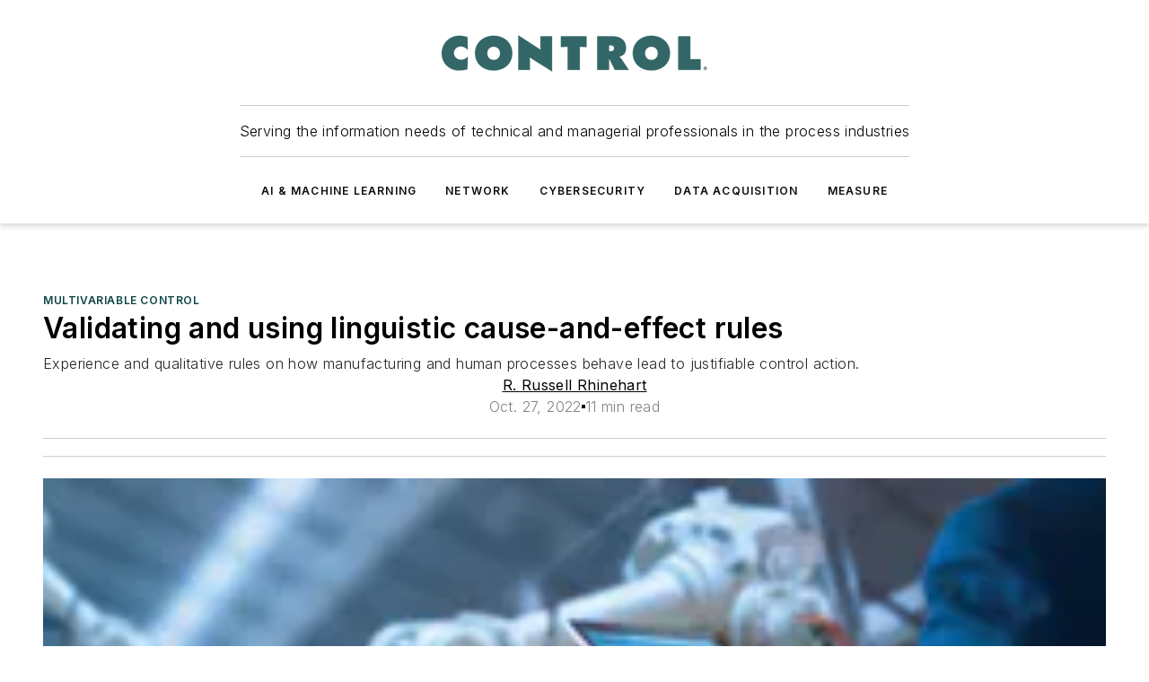

--- FILE ---
content_type: text/html;charset=utf-8
request_url: https://www.controlglobal.com/control/multivariable-control/article/21437185/validating-and-using-linguistic-cause-and-effect-rules
body_size: 70185
content:
<!DOCTYPE html><html  lang="en"><head><meta charset="utf-8"><meta name="viewport" content="width=device-width, initial-scale=1, shrink-to-fit=no"><script type="text/javascript" src="/ruxitagentjs_ICA7NVfqrux_10327251022105625.js" data-dtconfig="rid=RID_1903691015|rpid=-1529864178|domain=controlglobal.com|reportUrl=/rb_bf25051xng|app=ea7c4b59f27d43eb|cuc=ll64881i|owasp=1|mel=100000|expw=1|featureHash=ICA7NVfqrux|dpvc=1|lastModification=1765214479370|tp=500,50,0|rdnt=1|uxrgce=1|srbbv=2|agentUri=/ruxitagentjs_ICA7NVfqrux_10327251022105625.js"></script><script type="importmap">{"imports":{"#entry":"/_nuxt/CxR92tmI.js"}}</script><title>Validating and using linguistic cause-and-effect rules | Control Global</title><link href="https://fonts.gstatic.com" rel="preconnect"><link href="https://cdn.cookielaw.org" rel="preconnect"><link href="https://scorpia.graphql.aspire-ebm.com" rel="preconnect"><style type="text/css">
            :root {
              --spacing-unit: 6px;
--spacing: 48px;
--color-line: #CDCDCD;
--color-primary-main: #104646;
--color-primary-container: #165f5f;
--color-on-primary-container: #092727;
--color-secondary-main: #0B1414;
--color-secondary-container: #f5f5f5;
--color-on-secondary-container: #030505;
--color-black: #0d0d0d;
--color-white: #ffffff;
--color-grey: #b2c3ce;
--color-light-grey: #e0e0e0;
--primary-font-family: Inter;
--site-max-width: 1300px;
            }
          </style><style>@media (max-width:760px){.mobile-hidden{display:none!important}}.admin-layout a{color:#3867a6}.admin-layout .vs__dropdown-toggle{background:#fff;border:1px solid #9da4b0}.ebm-layout{overflow-anchor:none;width:100%}</style><style>@media (max-width:760px){.mobile-hidden[data-v-45fa8452]{display:none!important}}.admin-layout a[data-v-45fa8452]{color:#3867a6}.admin-layout .vs__dropdown-toggle[data-v-45fa8452]{background:#fff;border:1px solid #9da4b0}.ebm-page[data-v-45fa8452]{display:flex;flex-direction:column;font-family:Arial}.ebm-page .hasToolbar[data-v-45fa8452]{max-width:calc(100% - 49px)}.ebm-page__layout[data-v-45fa8452]{z-index:2}.ebm-page__layout[data-v-45fa8452],.ebm-page__page[data-v-45fa8452]{flex:1;pointer-events:none;position:relative}.ebm-page__page[data-v-45fa8452]{display:flex;flex-direction:column;z-index:1}.ebm-page__main[data-v-45fa8452]{flex:1;margin:auto;width:100%}.ebm-page__content[data-v-45fa8452]{padding:0;pointer-events:all}@media (min-width:600px){.ebm-page__content[data-v-45fa8452]{padding:"0 10px"}}.ebm-page__reskin-background[data-v-45fa8452]{background-position:top;background-repeat:no-repeat;background-size:cover;height:100%;left:0;overflow:hidden;position:fixed;top:0;width:100%;z-index:0}.ebm-page__reskin-ad[data-v-45fa8452]{padding:1.5rem 0;position:relative;text-align:center;z-index:1}.ebm-page__siteskin-ad[data-v-45fa8452]{margin-top:24px;pointer-events:all;position:fixed;transition:all 125ms;z-index:100}.ebm-page__siteskin-ad__left[data-v-45fa8452]{right:50%}@media (max-width:1636px){.ebm-page__siteskin-ad__left[data-v-45fa8452]{display:none}}.ebm-page__siteskin-ad__right[data-v-45fa8452]{left:50%}@media (max-width:1636px){.ebm-page__siteskin-ad__right[data-v-45fa8452]{display:none}}.ebm-page .ebm-page__primary[data-v-45fa8452]{margin-top:0}.ebm-page .page-content-wrapper[data-v-45fa8452]{margin:auto;width:100%}.ebm-page .load-more[data-v-45fa8452]{padding:10px 0;pointer-events:all;text-align:center;width:100%}.ebm-page .load-more[data-v-45fa8452]>*{margin:auto;padding:0 5px}.ebm-page .load-more .label[data-v-45fa8452]{display:flex;flex-direction:row}.ebm-page .load-more .label[data-v-45fa8452]>*{margin:0 5px}.ebm-page .footer[data-v-45fa8452]{position:relative}.ebm-page .ebm-page__primary[data-v-45fa8452]{margin-top:calc(var(--spacing)/2)}.ebm-page .ebm-page__content[data-v-45fa8452]{display:flex;flex-direction:column;gap:var(--spacing);margin:0!important}.ebm-page .ebm-page__content[data-v-45fa8452]>*{position:relative}.ebm-page .ebm-page__content[data-v-45fa8452]>:after{background-color:var(--color-line);bottom:auto;bottom:calc(var(--spacing)*-.5*1);content:"";height:1px;left:0;position:absolute;right:0}.ebm-page .ebm-page__content[data-v-45fa8452]>:last-child:after{display:none}.ebm-page .page-content-wrapper[data-v-45fa8452]{display:flex;flex-direction:column;gap:var(--spacing);max-width:var(--site-max-width);padding:0 calc(var(--spacing)/2)}@media (min-width:800px){.ebm-page .page-content-wrapper[data-v-45fa8452]{padding:0 var(--spacing)}}.ebm-page .page-content-wrapper[data-v-45fa8452]>*{position:relative}.ebm-page .page-content-wrapper[data-v-45fa8452]>:after{background-color:var(--color-line);bottom:auto;bottom:calc(var(--spacing)*-.5*1);content:"";height:1px;left:0;position:absolute;right:0}.ebm-page .page-content-wrapper[data-v-45fa8452]>:last-child:after{display:none}.ebm-page .load-more[data-v-45fa8452]{padding:0}.ebm-page .secondary-pages .page-content-wrapper[data-v-45fa8452],.ebm-page.full-width .page-content-wrapper[data-v-45fa8452]{max-width:100%!important;padding:0!important}.ebm-page .secondary-pages .ebm-page__primary[data-v-45fa8452],.ebm-page.full-width .ebm-page__primary[data-v-45fa8452]{margin-top:0!important}@media print{.ebm-page__page[data-v-45fa8452]{display:block}}</style><style>@media (max-width:760px){.mobile-hidden[data-v-06639cce]{display:none!important}}.admin-layout a[data-v-06639cce]{color:#3867a6}.admin-layout .vs__dropdown-toggle[data-v-06639cce]{background:#fff;border:1px solid #9da4b0}#header-leaderboard-ad[data-v-06639cce]{align-items:center;display:flex;justify-content:center;padding:1rem}</style><style>html{scroll-padding-top:calc(var(--header-height) + 16px)}</style><style>@media (max-width:760px){.mobile-hidden[data-v-b96d99b2]{display:none!important}}.admin-layout a[data-v-b96d99b2]{color:#3867a6}.admin-layout .vs__dropdown-toggle[data-v-b96d99b2]{background:#fff;border:1px solid #9da4b0}header[data-v-b96d99b2]{bottom:0;margin:auto;position:sticky;top:0;transition:top .5s cubic-bezier(.645,.045,.355,1);z-index:50}header .reskin-ad[data-v-b96d99b2]{padding:1.5rem 0;text-align:center}.navbar[data-v-b96d99b2]{background-color:#fff;box-shadow:0 3px 6px #00000029;left:0;opacity:1;padding-bottom:2rem;padding-top:2rem;right:0}.navbar .content[data-v-b96d99b2]{margin:auto;max-width:var(--site-max-width);padding:0 calc(var(--spacing)/2)}@media (min-width:800px){.navbar .content[data-v-b96d99b2]{padding:0 var(--spacing)}}.top-navbar[data-v-b96d99b2]{align-items:center;display:flex;justify-content:space-between}@media (max-width:900px){.logo[data-v-b96d99b2]{flex-grow:1}.logo img[data-v-b96d99b2]{max-width:180px}}@media (max-width:450px){.logo img[data-v-b96d99b2]{max-width:140px}}@media (max-width:370px){.logo img[data-v-b96d99b2]{max-width:120px}}@media (max-width:350px){.logo img[data-v-b96d99b2]{max-width:100px}}.bottom-navbar[data-v-b96d99b2]{max-height:100px;overflow:visible;transition:all .15s cubic-bezier(.86,0,.07,1)}.bottom-navbar.hidden[data-v-b96d99b2]{max-height:0;overflow:hidden;transform:scale(0)}.actions[data-v-b96d99b2]{align-items:center;-moz-column-gap:.5rem;column-gap:.5rem;display:flex;flex-basis:0;flex-grow:1}@media (max-width:900px){.actions[data-v-b96d99b2]{flex-basis:auto;flex-grow:0}}.actions.left[data-v-b96d99b2]{justify-content:left}.actions.right[data-v-b96d99b2]{-moz-column-gap:0;column-gap:0;justify-content:right}.actions .login-container[data-v-b96d99b2]{display:flex;gap:16px}@media (max-width:900px){.actions .login-container[data-v-b96d99b2]{gap:8px}}@media (max-width:450px){.actions .login-container[data-v-b96d99b2]{gap:4px}}@media (max-width:900px){.search-icon[data-v-b96d99b2]{display:none}}.cta[data-v-b96d99b2]{border-bottom:1px solid var(--color-line);border-top:1px solid var(--color-line);margin:1.5rem auto auto;width:-moz-fit-content;width:fit-content}@media (max-width:900px){.cta[data-v-b96d99b2]{display:none}}.sub-menu[data-v-b96d99b2]{align-items:center;display:flex;justify-content:center;list-style:none;margin-top:1.5rem;padding:0;white-space:nowrap}@media (max-width:1000px){.sub-menu[data-v-b96d99b2]{display:none}}.sub-menu-item[data-v-b96d99b2]{margin-left:1rem;margin-right:1rem}.menu-item[data-v-b96d99b2],.sub-menu-link[data-v-b96d99b2]{color:var(--color-black);font-size:.75rem;font-weight:600;letter-spacing:.1em;text-transform:uppercase}.popover-menu[data-v-b96d99b2]{align-items:flex-start;background-color:#fff;box-shadow:0 3px 6px #00000029;display:flex;flex-direction:column;justify-content:left;padding:1.5rem;text-align:left;width:200px}.popover-menu .menu-item[data-v-b96d99b2]{align-items:center;display:flex;margin-bottom:1rem}.popover-menu .menu-item .icon[data-v-b96d99b2]{margin-right:1rem}</style><style>@media (max-width:760px){.mobile-hidden{display:none!important}}.admin-layout a{color:#3867a6}.admin-layout .vs__dropdown-toggle{background:#fff;border:1px solid #9da4b0}.ebm-icon{cursor:pointer}.ebm-icon .tooltip-wrapper{display:block}.ebm-icon.disabled{cursor:not-allowed}.ebm-icon.arrowUp{margin-top:3px}.ebm-icon.arrowDown{margin-top:-5px;transform:rotate(180deg)}.ebm-icon.loading{animation-duration:2s;animation-iteration-count:infinite;animation-name:spin;animation-timing-function:linear}.ebm-icon.label{align-items:center;display:flex;flex-direction:column;font-size:.8em;justify-content:center;padding:0 5px}@keyframes spin{0%{transform:rotate(0)}to{transform:rotate(1turn)}}.ebm-icon .icon,.ebm-icon svg{display:block}</style><style>@media (max-width:760px){.mobile-hidden{display:none!important}}.admin-layout a{color:#3867a6}.admin-layout .vs__dropdown-toggle{background:#fff;border:1px solid #9da4b0}.ebm-mega-menu{background-color:var(--color-black);color:#fff;container-type:inline-size;display:none;height:100%;left:0;opacity:0;overflow:auto;position:fixed;text-align:center;top:0;transition-behavior:allow-discrete;transition-duration:.3s;transition-property:overlay display opacity;width:100%}.ebm-mega-menu.cms-user-logged-in{left:49px;width:calc(100% - 49px)}.ebm-mega-menu.open{display:block;opacity:1}@starting-style{.ebm-mega-menu.open{opacity:0}}@container (max-width: 750px){.ebm-mega-menu .mega-menu-header{display:flex}}.ebm-mega-menu .mega-menu-header .icon{margin-left:30px;margin-top:40px;width:24px}.ebm-mega-menu .mega-menu-header .logo{height:35px;max-width:100%}@container (min-width: 750px){.ebm-mega-menu .mega-menu-header .logo{height:50px;margin-bottom:30px}}@container (max-width: 750px){.ebm-mega-menu .mega-menu-header .logo{margin-top:20px}.ebm-mega-menu .mega-menu-header .logo img{height:auto;margin-left:5px;max-width:140px}}.ebm-mega-menu .mega-menu-container{margin:auto}@container (min-width: 750px){.ebm-mega-menu .mega-menu-container{max-width:850px;width:100%}}.ebm-mega-menu .mega-menu-container .search-field{padding-bottom:50px}@container (max-width: 900px){.ebm-mega-menu .mega-menu-container .search-field{margin-left:calc(var(--spacing)/2);margin-right:calc(var(--spacing)/2)}}.ebm-mega-menu .mega-menu-container .nav-links{display:grid;gap:calc(var(--spacing)/2);grid-template-columns:1fr;position:relative}.ebm-mega-menu .mega-menu-container .nav-links:after{background-color:var(--color-line);bottom:auto;bottom:calc(var(--spacing)*-.5*1);content:"";height:1px;left:0;position:absolute;right:0}.ebm-mega-menu .mega-menu-container .nav-links:last-child:after{display:none}@container (max-width: 900px){.ebm-mega-menu .mega-menu-container .nav-links{margin-left:calc(var(--spacing)/2);margin-right:calc(var(--spacing)/2)}}@container (min-width: 750px){.ebm-mega-menu .mega-menu-container .nav-links{gap:calc(var(--spacing)*2);grid-template-columns:1fr 1fr 1fr;padding-bottom:var(--spacing)}}.ebm-mega-menu .mega-menu-container .nav-links .section{display:flex;flex-direction:column;font-weight:400;list-style:none;text-align:center}@container (max-width: 750px){.ebm-mega-menu .mega-menu-container .nav-links .section{gap:5px;padding-top:30px;position:relative}.ebm-mega-menu .mega-menu-container .nav-links .section:after{background-color:var(--color-line);bottom:auto;bottom:calc(var(--spacing)*-.5*1);content:"";height:1px;left:0;position:absolute;right:0}.ebm-mega-menu .mega-menu-container .nav-links .section:last-child:after{display:none}.ebm-mega-menu .mega-menu-container .nav-links .section:first-child{padding-top:15px}}@container (min-width: 750px){.ebm-mega-menu .mega-menu-container .nav-links .section{border-bottom:none;font-size:1.25rem;gap:16px;position:relative;text-align:left}.ebm-mega-menu .mega-menu-container .nav-links .section:after{background-color:var(--color-line);bottom:0;content:"";height:100%;left:auto;position:absolute;right:calc(var(--spacing)*-.5*2);top:0;width:1px}.ebm-mega-menu .mega-menu-container .nav-links .section:last-child:after{display:none}}.ebm-mega-menu .mega-menu-container .nav-links .section a{color:#fff}.ebm-mega-menu .mega-menu-container .nav-links .section .title{font-size:.75rem;font-weight:400;text-transform:uppercase}.ebm-mega-menu .mega-menu-container .affiliate-links{display:flex;justify-content:center;margin-top:var(--spacing);padding:calc(var(--spacing)*.5);position:relative}.ebm-mega-menu .mega-menu-container .affiliate-links:after{background-color:var(--color-line);bottom:auto;bottom:calc(var(--spacing)*-.5*1);content:"";height:1px;left:0;position:absolute;right:0}.ebm-mega-menu .mega-menu-container .affiliate-links:last-child:after{display:none}.ebm-mega-menu .mega-menu-container .affiliate-links .ebm-affiliated-brands-direction{flex-direction:column;gap:calc(var(--spacing)*.5)}.ebm-mega-menu .mega-menu-container .social-links{align-items:center;display:flex;flex-direction:column;font-size:.75rem;justify-content:center;margin-top:var(--spacing);padding:calc(var(--spacing)*.5);text-transform:uppercase}.ebm-mega-menu .mega-menu-container .social-links .socials{gap:16px;margin:16px 16px 24px}</style><style>@media (max-width:760px){.mobile-hidden{display:none!important}}.admin-layout a{color:#3867a6}.admin-layout .vs__dropdown-toggle{background:#fff;border:1px solid #9da4b0}.ebm-search-field{container-type:inline-size;position:relative}.ebm-search-field .input{padding:10px 0;position:relative;width:100%}.ebm-search-field .input .icon{bottom:0;height:24px;margin:auto;position:absolute;right:.5rem;top:0}.ebm-search-field .input .clear-icon{bottom:0;height:24px;margin:auto;position:absolute;right:2.5rem;top:0}.ebm-search-field .input input{background-color:var(--c4e26338);border:1px solid var(--7798abdd);border-radius:5px;color:var(--0c12ecfc);font-size:1em;padding:1rem 8px 1rem 20px;width:100%}.ebm-search-field .sponsor-container{align-items:center;display:flex;font-size:.5rem;gap:5px;height:24px;margin:auto;position:absolute;right:10%;top:20%}@container (max-width: 750px){.ebm-search-field .sponsor-container{justify-content:flex-end;padding:10px 15px 0 0;position:static}}.ebm-search-field input[type=search]::-webkit-search-cancel-button,.ebm-search-field input[type=search]::-webkit-search-decoration{-webkit-appearance:none;appearance:none}</style><style>@media (max-width:760px){.mobile-hidden[data-v-3823c912]{display:none!important}}.admin-layout a[data-v-3823c912]{color:#3867a6}.admin-layout .vs__dropdown-toggle[data-v-3823c912]{background:#fff;border:1px solid #9da4b0}.ebm-affiliated-brands[data-v-3823c912]{display:flex;flex-direction:row;font-size:.75rem}.ebm-affiliated-brands__label[data-v-3823c912]{display:block;padding:0 calc(var(--spacing)/2)}.ebm-affiliated-brands__links[data-v-3823c912]{display:flex;flex-direction:row;flex-wrap:wrap;justify-content:center}.ebm-affiliated-brands__links>div[data-v-3823c912]{padding:0 calc(var(--spacing)/4)}.ebm-affiliated-brands__links>div a[data-v-3823c912]{color:var(--link-color);font-weight:600}</style><style>@media (max-width:760px){.mobile-hidden[data-v-8e92f456]{display:none!important}}.admin-layout a[data-v-8e92f456]{color:#3867a6}.admin-layout .vs__dropdown-toggle[data-v-8e92f456]{background:#fff;border:1px solid #9da4b0}.ebm-socials[data-v-8e92f456]{display:flex;flex-wrap:wrap}.ebm-socials__icon[data-v-8e92f456]{cursor:pointer;margin-right:7px;text-decoration:none}.ebm-socials .text[data-v-8e92f456]{height:0;overflow:hidden;text-indent:-9999px}</style><style>@media (max-width:760px){.mobile-hidden{display:none!important}}.admin-layout a{color:#3867a6}.admin-layout .vs__dropdown-toggle{background:#fff;border:1px solid #9da4b0}.ebm-ad-target__outer{display:flex;height:auto;justify-content:center;max-width:100%;width:100%}.ebm-ad-target__inner{align-items:center;display:flex}.ebm-ad-target img{max-width:100%}.ebm-ad-target iframe{box-shadow:0 .125rem .25rem #00000013}</style><style>@media (max-width:760px){.mobile-hidden[data-v-4c12f864]{display:none!important}}.admin-layout a[data-v-4c12f864]{color:#3867a6}.admin-layout .vs__dropdown-toggle[data-v-4c12f864]{background:#fff;border:1px solid #9da4b0}#sticky-bottom-ad[data-v-4c12f864]{align-items:center;background:#000000bf;display:flex;justify-content:center;left:0;padding:8px;position:fixed;right:0;z-index:999}#sticky-bottom-ad .close-button[data-v-4c12f864]{background:none;border:0;color:#fff;cursor:pointer;font-weight:900;margin:8px;position:absolute;right:0;top:0}.slide-up-enter[data-v-4c12f864],.slide-up-leave-to[data-v-4c12f864]{opacity:0;transform:translateY(200px)}.slide-up-enter-active[data-v-4c12f864]{transition:all .25s ease-out}.slide-up-leave-active[data-v-4c12f864]{transition:all .25s ease-in}</style><style>@media (max-width:760px){.mobile-hidden[data-v-0622f0e1]{display:none!important}}.admin-layout a[data-v-0622f0e1]{color:#3867a6}.admin-layout .vs__dropdown-toggle[data-v-0622f0e1]{background:#fff;border:1px solid #9da4b0}.grid[data-v-0622f0e1]{container-type:inline-size;margin:auto}.grid .grid-row[data-v-0622f0e1]{position:relative}.grid .grid-row[data-v-0622f0e1]:after{background-color:var(--color-line);bottom:auto;bottom:calc(var(--spacing)*-.5*1);content:"";height:1px;left:0;position:absolute;right:0}.grid .grid-row.hide-bottom-border[data-v-0622f0e1]:after,.grid .grid-row[data-v-0622f0e1]:last-child:after{display:none}@container (width >= 750px){.grid .grid-row.mobile-only[data-v-0622f0e1]{display:none}}@container (width < 750px){.grid .grid-row.exclude-mobile[data-v-0622f0e1]{display:none}}</style><style>@media (max-width:760px){.mobile-hidden[data-v-840eddae]{display:none!important}}.admin-layout a[data-v-840eddae]{color:#3867a6}.admin-layout .vs__dropdown-toggle[data-v-840eddae]{background:#fff;border:1px solid #9da4b0}.web-row[data-v-840eddae]{container-type:inline-size}.web-row .row[data-v-840eddae]{--col-size:calc(50% - var(--spacing)*1/2);display:grid;padding-bottom:0ver;padding-top:0;width:100%}@media (min-width:750px){.web-row .row[data-v-840eddae]{padding-left:0;padding-right:0}}@media (min-width:500px){.web-row .row.restricted[data-v-840eddae]{margin:auto;max-width:66%}}.web-row .row .column-wrapper[data-v-840eddae]{display:flex;order:0;width:100%}.web-row .row.largest_first.layout1_2 .column-wrapper[data-v-840eddae]:nth-child(2),.web-row .row.largest_first.layout1_2_1 .column-wrapper[data-v-840eddae]:nth-child(2),.web-row .row.largest_first.layout1_3 .column-wrapper[data-v-840eddae]:nth-child(2){order:-1}@container (min-width: 750px){.web-row .row.layout1_1[data-v-840eddae]{display:grid;grid-template-columns:minmax(0,1fr) minmax(0,1fr)}.web-row .row.layout1_1 .column-wrapper[data-v-840eddae]{position:relative}.web-row .row.layout1_1 .column-wrapper[data-v-840eddae]:after{background-color:var(--color-line);bottom:0;content:"";height:100%;left:auto;position:absolute;right:calc(var(--spacing)*-.5*1);top:0;width:1px}.web-row .row.layout1_1 .column-wrapper[data-v-840eddae]:last-child:after{display:none}.web-row .row.layout1_2[data-v-840eddae]{display:grid;grid-template-columns:minmax(0,var(--col-size)) minmax(0,var(--col-size))}.web-row .row.layout1_2 .column-wrapper[data-v-840eddae]{position:relative}.web-row .row.layout1_2 .column-wrapper[data-v-840eddae]:after{background-color:var(--color-line);bottom:0;content:"";height:100%;left:auto;position:absolute;right:calc(var(--spacing)*-.5*1);top:0;width:1px}.web-row .row.layout1_2 .column-wrapper[data-v-840eddae]:last-child:after{display:none}.web-row .row.layout1_2 .column-wrapper[data-v-840eddae]:nth-child(2){order:0!important}}@container (min-width: 1050px){.web-row .row.layout1_2[data-v-840eddae]{--col-size:calc(33.33333% - var(--spacing)*2/3);grid-template-columns:var(--col-size) calc(var(--col-size)*2 + var(--spacing))}}@container (min-width: 750px){.web-row .row.layout2_1[data-v-840eddae]{display:grid;grid-template-columns:minmax(0,var(--col-size)) minmax(0,var(--col-size))}.web-row .row.layout2_1 .column-wrapper[data-v-840eddae]{position:relative}.web-row .row.layout2_1 .column-wrapper[data-v-840eddae]:after{background-color:var(--color-line);bottom:0;content:"";height:100%;left:auto;position:absolute;right:calc(var(--spacing)*-.5*1);top:0;width:1px}.web-row .row.layout2_1 .column-wrapper[data-v-840eddae]:last-child:after{display:none}}@container (min-width: 1050px){.web-row .row.layout2_1[data-v-840eddae]{--col-size:calc(33.33333% - var(--spacing)*2/3);grid-template-columns:calc(var(--col-size)*2 + var(--spacing)) var(--col-size)}}@container (min-width: 1100px){.web-row .row.layout1_1_1[data-v-840eddae]{--col-size:calc(33.33333% - var(--spacing)*2/3);display:grid;grid-template-columns:minmax(0,var(--col-size)) minmax(0,var(--col-size)) minmax(0,var(--col-size))}.web-row .row.layout1_1_1 .column-wrapper[data-v-840eddae]{position:relative}.web-row .row.layout1_1_1 .column-wrapper[data-v-840eddae]:after{background-color:var(--color-line);bottom:0;content:"";height:100%;left:auto;position:absolute;right:calc(var(--spacing)*-.5*1);top:0;width:1px}.web-row .row.layout1_1_1 .column-wrapper[data-v-840eddae]:last-child:after{display:none}}</style><style>@media (max-width:760px){.mobile-hidden{display:none!important}}.admin-layout a{color:#3867a6}.admin-layout .vs__dropdown-toggle{background:#fff;border:1px solid #9da4b0}.web-grid-title{align-items:center;container-type:inline-size;font-family:var(--primary-font-family);margin-bottom:calc(var(--spacing)/2);max-width:100%;width:100%}.web-grid-title .title{display:flex;flex:1 0 auto;font-size:1.9rem;font-weight:600;gap:var(--spacing-unit);letter-spacing:-.01em;line-height:40px;max-width:100%;overflow:hidden;text-overflow:ellipsis}.web-grid-title .title .grid-title-image-icon{height:23px;margin-top:8px}.web-grid-title.has-link .title{max-width:calc(100% - 100px)}.web-grid-title .divider{background-color:var(--color-line);height:1px;width:100%}.web-grid-title .view-more{color:var(--color-primary-main);cursor:primary;flex:0 1 auto;font-size:.75rem;font-weight:600;letter-spacing:.05em;line-height:18px;text-transform:uppercase;white-space:nowrap}@container (max-width: 500px){.web-grid-title .view-more{display:none}}.web-grid-title.primary{display:flex;gap:5px}.web-grid-title.primary .topbar,.web-grid-title.secondary .divider,.web-grid-title.secondary .view-more{display:none}.web-grid-title.secondary .topbar{background-color:var(--color-primary-main);height:8px;margin-bottom:calc(var(--spacing)/3);width:80px}</style><style>@media (max-width:760px){.mobile-hidden[data-v-2e2a3563]{display:none!important}}.admin-layout a[data-v-2e2a3563]{color:#3867a6}.admin-layout .vs__dropdown-toggle[data-v-2e2a3563]{background:#fff;border:1px solid #9da4b0}.column[data-v-2e2a3563]{align-items:stretch;display:flex;flex-wrap:wrap;height:100%;position:relative}.column[data-v-2e2a3563],.column .standard-blocks[data-v-2e2a3563],.column .sticky-blocks[data-v-2e2a3563]{width:100%}.column.block-align-center[data-v-2e2a3563]{align-items:center;justify-content:center}.column.block-align-top[data-v-2e2a3563]{align-items:top;flex-direction:column}.column.block-align-sticky[data-v-2e2a3563]{align-items:start;display:block;justify-content:center}.column.block-align-equalize[data-v-2e2a3563]{align-items:stretch}.column .sticky-blocks.has-standard[data-v-2e2a3563]{margin-top:var(--spacing)}.column .block-wrapper[data-v-2e2a3563]{max-width:100%;position:relative}.column .block-wrapper[data-v-2e2a3563]:after{background-color:var(--color-line);bottom:auto;bottom:calc(var(--spacing)*-.5*1);content:"";height:1px;left:0;position:absolute;right:0}.column .block-wrapper.hide-bottom-border[data-v-2e2a3563]:after,.column .block-wrapper[data-v-2e2a3563]:last-child:after,.column .standard-blocks:not(.has-sticky) .block-wrapper[data-v-2e2a3563]:last-child:after,.column .sticky-blocks .block-wrapper[data-v-2e2a3563]:last-child:after{display:none}@media print{.column[data-v-2e2a3563]{height:auto}}</style><style>@media (max-width:760px){.mobile-hidden[data-v-a4efc542]{display:none!important}}.admin-layout a[data-v-a4efc542]{color:#3867a6}.admin-layout .vs__dropdown-toggle[data-v-a4efc542]{background:#fff;border:1px solid #9da4b0}.block[data-v-a4efc542]{display:flex;flex-direction:column;overflow:visible;width:100%}.block .block-title[data-v-a4efc542]{margin-bottom:calc(var(--spacing)/2)}.block .above-cta[data-v-a4efc542]{height:100%}.block .title[data-v-a4efc542]{font-size:1rem;line-height:1rem;text-transform:uppercase}.block .title a[data-v-a4efc542]{color:inherit;text-decoration:none}.block .title a[data-v-a4efc542]:hover{text-decoration:underline}.block .title template[data-v-a4efc542]{display:inline-block}.block .content[data-v-a4efc542]{display:flex;width:100%}.block .cta[data-v-a4efc542]{align-items:center;display:flex;flex-direction:column;font-size:1rem;gap:calc(var(--spacing)/2);justify-content:space-between}@container (width > 500px){.block .cta[data-v-a4efc542]{flex-direction:row}}</style><style>@media (max-width:760px){.mobile-hidden[data-v-3dec0756]{display:none!important}}.admin-layout a[data-v-3dec0756]{color:#3867a6}.admin-layout .vs__dropdown-toggle[data-v-3dec0756]{background:#fff;border:1px solid #9da4b0}.ebm-button-wrapper[data-v-3dec0756]{display:inline-block}.ebm-button-wrapper .ebm-button[data-v-3dec0756]{border:1px solid;border-radius:.1rem;cursor:pointer;display:block;font-weight:600;outline:none;text-transform:uppercase;width:100%}.ebm-button-wrapper .ebm-button .content[data-v-3dec0756]{align-items:center;display:flex;gap:var(--spacing-unit);justify-content:center}.ebm-button-wrapper .ebm-button .content.icon-right[data-v-3dec0756]{flex-direction:row-reverse}.ebm-button-wrapper .ebm-button[data-v-3dec0756]:focus,.ebm-button-wrapper .ebm-button[data-v-3dec0756]:hover{box-shadow:0 0 .1rem #3e5d8580;filter:contrast(125%)}.ebm-button-wrapper .ebm-button[data-v-3dec0756]:active{box-shadow:0 0 .3rem #1c417280}.ebm-button-wrapper .ebm-button[data-v-3dec0756]:active:after{height:200px;width:200px}.ebm-button-wrapper .ebm-button--small[data-v-3dec0756]{font-size:.75rem;padding:.2rem .4rem}.ebm-button-wrapper .ebm-button--medium[data-v-3dec0756]{font-size:.75rem;padding:.3rem .6rem}.ebm-button-wrapper .ebm-button--large[data-v-3dec0756]{font-size:.75rem;line-height:1.25rem;padding:.5rem 1rem}@media (max-width:450px){.ebm-button-wrapper .ebm-button--large[data-v-3dec0756]{padding:.5rem}}.ebm-button-wrapper .ebm-button--fullWidth[data-v-3dec0756]{font-size:1.15rem;margin:0 auto;padding:.5rem 1rem;width:100%}.ebm-button-wrapper.primary .ebm-button[data-v-3dec0756],.ebm-button-wrapper.solid .ebm-button[data-v-3dec0756]{background-color:var(--button-accent-color);border-color:var(--button-accent-color);color:var(--button-text-color)}.ebm-button-wrapper.primary .ebm-button[data-v-3dec0756]:hover,.ebm-button-wrapper.solid .ebm-button[data-v-3dec0756]:hover{text-decoration:underline}.ebm-button-wrapper.hollow .ebm-button[data-v-3dec0756]{background-color:transparent;background-color:#fff;border:1px solid var(--button-accent-color);color:var(--button-accent-color)}.ebm-button-wrapper.hollow .ebm-button[data-v-3dec0756]:hover{text-decoration:underline}.ebm-button-wrapper.borderless .ebm-button[data-v-3dec0756]{background-color:transparent;border-color:transparent;color:var(--button-accent-color)}.ebm-button-wrapper.borderless .ebm-button[data-v-3dec0756]:hover{background-color:var(--button-accent-color);color:#fff;text-decoration:underline}.ebm-button-wrapper .ebm-button[data-v-3dec0756]{transition:all .15s ease-in-out}</style><style>@media (max-width:760px){.mobile-hidden{display:none!important}}.admin-layout a{color:#3867a6}.admin-layout .vs__dropdown-toggle{background:#fff;border:1px solid #9da4b0}.web-footer-new{display:flex;font-size:1rem;font-weight:400;justify-content:center;padding-bottom:calc(var(--spacing)/2);pointer-events:all;width:100%}.web-footer-new a{color:var(--link-color)}.web-footer-new .container{display:flex;justify-content:center;width:100%}.web-footer-new .container .container-wrapper{display:flex;flex-direction:column;gap:var(--spacing);width:100%}@media (min-width:800px){.web-footer-new .container{flex-direction:row}}.web-footer-new .container .row{position:relative;width:100%}.web-footer-new .container .row:after{background-color:var(--color-line);bottom:auto;bottom:calc(var(--spacing)*-.5*1);content:"";height:1px;left:0;position:absolute;right:0}.web-footer-new .container .row:last-child:after{display:none}.web-footer-new .container .row.full-width{justify-items:center}.web-footer-new .container .column-wrapper{display:grid;gap:var(--spacing);grid-template-columns:1fr}.web-footer-new .container .column-wrapper.full-width{max-width:var(--site-max-width)!important;padding:0 calc(var(--spacing)*1.5);width:100%}.web-footer-new .container .column-wrapper .col{align-items:center;display:flex;flex-direction:column;gap:calc(var(--spacing)/4);justify-content:center;margin:0 auto;max-width:80%;position:relative;text-align:center}.web-footer-new .container .column-wrapper .col:after{background-color:var(--color-line);bottom:auto;bottom:calc(var(--spacing)*-.5*1);content:"";height:1px;left:0;position:absolute;right:0}.web-footer-new .container .column-wrapper .col:last-child:after{display:none}.web-footer-new .container .column-wrapper .col.valign-middle{align-self:center}@media (min-width:800px){.web-footer-new .container .column-wrapper{align-items:start;gap:var(--spacing)}.web-footer-new .container .column-wrapper.cols1_1_1{grid-template-columns:1fr 1fr 1fr}.web-footer-new .container .column-wrapper.cols1_1{grid-template-columns:1fr 1fr}.web-footer-new .container .column-wrapper .col{align-items:start;max-width:100%;position:relative;text-align:left}.web-footer-new .container .column-wrapper .col:after{background-color:var(--color-line);bottom:0;content:"";height:100%;left:auto;position:absolute;right:calc(var(--spacing)*-.5*1);top:0;width:1px}.web-footer-new .container .column-wrapper .col:last-child:after{display:none}}.web-footer-new .corporatelogo{align-self:center;filter:brightness(0);height:auto;margin-right:var(--spacing-unit);width:100px}.web-footer-new .menu-copyright{align-items:center;display:flex;flex-direction:column;gap:calc(var(--spacing)/2)}.web-footer-new .menu-copyright.full-width{max-width:var(--site-max-width);padding:0 calc(var(--spacing)*1.5);width:100%}.web-footer-new .menu-copyright .links{display:flex;font-size:.75rem;gap:calc(var(--spacing)/4);list-style:none;margin:0;padding:0}.web-footer-new .menu-copyright .copyright{display:flex;flex-direction:row;flex-wrap:wrap;font-size:.8em;justify-content:center}@media (min-width:800px){.web-footer-new .menu-copyright{flex-direction:row;justify-content:space-between}}.web-footer-new .blocktitle{color:#000;font-size:1.1rem;font-weight:600;width:100%}.web-footer-new .web-affiliated-brands-direction{flex-direction:column}@media (min-width:800px){.web-footer-new .web-affiliated-brands-direction{flex-direction:row}}</style><style>@media (max-width:760px){.mobile-hidden{display:none!important}}.admin-layout a{color:#3867a6}.admin-layout .vs__dropdown-toggle{background:#fff;border:1px solid #9da4b0}.ebm-web-subscribe-wrapper{display:flex;flex-direction:column;height:100%;overflow:auto}.ebm-web-subscribe-content{height:100%;overflow:auto;padding:calc(var(--spacing)*.5) var(--spacing)}@container (max-width: 750px){.ebm-web-subscribe-content{padding-bottom:100%}}.ebm-web-subscribe-content .web-subscribe-header .web-subscribe-title{align-items:center;display:flex;gap:var(--spacing);justify-content:space-between;line-height:normal}.ebm-web-subscribe-content .web-subscribe-header .web-subscribe-title .close-button{align-items:center;cursor:pointer;display:flex;font-size:.75rem;font-weight:600;text-transform:uppercase}.ebm-web-subscribe-content .web-subscribe-header .web-subscribe-subtext{padding-bottom:var(--spacing)}.ebm-web-subscribe-content .web-subscribe-header .newsletter-items{display:grid;gap:10px;grid-template-columns:1fr 1fr}@container (max-width: 750px){.ebm-web-subscribe-content .web-subscribe-header .newsletter-items{grid-template-columns:1fr}}.ebm-web-subscribe-content .web-subscribe-header .newsletter-items .newsletter-item{border:1px solid var(--color-line);display:flex;flex-direction:row;flex-direction:column;gap:1rem;padding:1rem}.ebm-web-subscribe-content .web-subscribe-header .newsletter-items .newsletter-item .newsletter-title{display:flex;font-size:1.25rem;font-weight:600;justify-content:space-between;letter-spacing:-.01em;line-height:25px}.ebm-web-subscribe-content .web-subscribe-header .newsletter-items .newsletter-item .newsletter-description{font-size:1rem;font-weight:400;letter-spacing:.0125em;line-height:24px}.web-subscribe-footer{background-color:#fff;box-shadow:0 4px 16px #00000040;width:100%}.web-subscribe-footer .subscribe-footer-wrapper{padding:var(--spacing)!important}.web-subscribe-footer .subscribe-footer-wrapper .user-info-container{align-items:center;display:flex;justify-content:space-between;padding-bottom:calc(var(--spacing)*.5)}.web-subscribe-footer .subscribe-footer-wrapper .user-info-container .nl-user-info{align-items:center;display:flex;gap:10px}.web-subscribe-footer .subscribe-footer-wrapper .subscribe-login-container .nl-selected{font-size:1.25rem;font-weight:600;margin-bottom:10px}.web-subscribe-footer .subscribe-footer-wrapper .subscribe-login-container .form-fields-setup{display:flex;gap:calc(var(--spacing)*.125);padding-top:calc(var(--spacing)*.5)}@container (max-width: 1050px){.web-subscribe-footer .subscribe-footer-wrapper .subscribe-login-container .form-fields-setup{display:block}}.web-subscribe-footer .subscribe-footer-wrapper .subscribe-login-container .form-fields-setup .web-form-fields{z-index:100}.web-subscribe-footer .subscribe-footer-wrapper .subscribe-login-container .form-fields-setup .web-form-fields .field-label{font-size:.75rem}.web-subscribe-footer .subscribe-footer-wrapper .subscribe-login-container .form-fields-setup .form{display:flex;gap:calc(var(--spacing)*.125)}@container (max-width: 750px){.web-subscribe-footer .subscribe-footer-wrapper .subscribe-login-container .form-fields-setup .form{flex-direction:column;padding-bottom:calc(var(--spacing)*.5)}}.web-subscribe-footer .subscribe-footer-wrapper .subscribe-login-container .form-fields-setup .form .vs__dropdown-menu{max-height:8rem}@container (max-width: 750px){.web-subscribe-footer .subscribe-footer-wrapper .subscribe-login-container .form-fields-setup .form .vs__dropdown-menu{max-height:4rem}}.web-subscribe-footer .subscribe-footer-wrapper .subscribe-login-container .form-fields-setup .subscribe-button{margin-top:calc(var(--spacing)*.5);width:20%}@container (max-width: 1050px){.web-subscribe-footer .subscribe-footer-wrapper .subscribe-login-container .form-fields-setup .subscribe-button{width:100%}}.web-subscribe-footer .subscribe-footer-wrapper .subscribe-login-container .form-fields-setup .subscribe-button .ebm-button{height:3rem}.web-subscribe-footer .subscribe-footer-wrapper .subscribe-login-container .compliance-field{font-size:.75rem;line-height:18px;z-index:-1}.web-subscribe-footer .subscribe-footer-wrapper a{color:#000;text-decoration:underline}.web-subscribe-footer .subscribe-footer-wrapper .subscribe-consent{font-size:.75rem;letter-spacing:.025em;line-height:18px;padding:5px 0}.web-subscribe-footer .subscribe-footer-wrapper .account-check{padding-top:calc(var(--spacing)*.25)}</style><style>@media (max-width:760px){.mobile-hidden{display:none!important}}.admin-layout a{color:#3867a6}.admin-layout .vs__dropdown-toggle{background:#fff;border:1px solid #9da4b0}.ebm-web-pane{container-type:inline-size;height:100%;pointer-events:all;position:fixed;right:0;top:0;width:100%;z-index:100}.ebm-web-pane.hidden{pointer-events:none}.ebm-web-pane.hidden .web-pane-mask{opacity:0}.ebm-web-pane.hidden .contents{max-width:0}.ebm-web-pane .web-pane-mask{background-color:#000;display:table;height:100%;opacity:.8;padding:16px;transition:all .3s ease;width:100%}.ebm-web-pane .contents{background-color:#fff;bottom:0;max-width:1072px;position:absolute;right:0;top:0;transition:all .3s ease;width:100%}.ebm-web-pane .contents.cms-user-logged-in{width:calc(100% - 49px)}.ebm-web-pane .contents .close-icon{cursor:pointer;display:flex;justify-content:flex-end;margin:10px}</style><style>@media (max-width:760px){.mobile-hidden{display:none!important}}.admin-layout a{color:#3867a6}.admin-layout .vs__dropdown-toggle{background:#fff;border:1px solid #9da4b0}.gam-slot-builder{min-width:300px;width:100%}.gam-slot-builder iframe{max-width:100%;overflow:hidden}</style><style>@media (max-width:760px){.mobile-hidden{display:none!important}}.admin-layout a{color:#3867a6}.admin-layout .vs__dropdown-toggle{background:#fff;border:1px solid #9da4b0}.web-content-title-new{display:flex;flex-direction:column;gap:calc(var(--spacing));width:100%}.web-content-title-new>*{position:relative}.web-content-title-new>:after{background-color:var(--color-line);bottom:auto;bottom:calc(var(--spacing)*-.5*1);content:"";height:1px;left:0;position:absolute;right:0}.web-content-title-new>:last-child:after{display:none}.web-content-title-new .above-line{container-type:inline-size;display:flex;flex-direction:column;gap:calc(var(--spacing)/2)}.web-content-title-new .above-line .section-wrapper{display:flex;gap:calc(var(--spacing)/4)}.web-content-title-new .above-line .section-wrapper.center{margin-left:auto;margin-right:auto}.web-content-title-new .above-line .sponsored-label{color:var(--color-primary-main);font-size:.75rem;font-weight:600;letter-spacing:.05rem;text-transform:uppercase}.web-content-title-new .above-line .section{font-size:.75rem;font-weight:600;letter-spacing:.05em;text-transform:uppercase}.web-content-title-new .above-line .event-info{display:flex;flex-direction:column;font-size:.9rem;gap:calc(var(--spacing)/2)}.web-content-title-new .above-line .event-info .column{display:flex;flex-direction:column;font-size:.9rem;gap:calc(var(--spacing)/4);width:100%}.web-content-title-new .above-line .event-info .column .content{display:flex;gap:calc(var(--spacing)/4)}.web-content-title-new .above-line .event-info .column label{flex:0 0 80px;font-weight:600}.web-content-title-new .above-line .event-info>*{position:relative}.web-content-title-new .above-line .event-info>:after{background-color:var(--color-line);bottom:0;content:"";height:100%;left:auto;position:absolute;right:calc(var(--spacing)*-.5*1);top:0;width:1px}.web-content-title-new .above-line .event-info>:last-child:after{display:none}@container (min-width: 600px){.web-content-title-new .above-line .event-info{align-items:center;flex-direction:row;gap:calc(var(--spacing))}.web-content-title-new .above-line .event-info>*{position:relative}.web-content-title-new .above-line .event-info>:after{background-color:var(--color-line);bottom:0;content:"";height:100%;left:auto;position:absolute;right:calc(var(--spacing)*-.5*1);top:0;width:1px}.web-content-title-new .above-line .event-info>:last-child:after{display:none}.web-content-title-new .above-line .event-info .event-location{display:block}}.web-content-title-new .above-line .title-text{font-size:2rem;line-height:1.2}@container (width > 500px){.web-content-title-new .above-line .title-text{font-size:2.75rem}}.web-content-title-new .above-line .author-row{align-items:center;display:flex;flex-direction:column;gap:calc(var(--spacing)/3);justify-content:center}.web-content-title-new .above-line .author-row .all-authors{display:flex;gap:calc(var(--spacing)/3)}.web-content-title-new .above-line .author-row .date-read-time{align-items:center;display:flex;gap:calc(var(--spacing)/3)}.web-content-title-new .above-line .author-row .dot{align-items:center;grid-area:dot}.web-content-title-new .above-line .author-row .dot:after{background-color:#000;content:"";display:block;height:4px;width:4px}.web-content-title-new .above-line .author-row .dot.first{display:none}.web-content-title-new .above-line .author-row .date{grid-area:date}.web-content-title-new .above-line .author-row .read-time{grid-area:read-time}.web-content-title-new .above-line .author-row .date,.web-content-title-new .above-line .author-row .duration,.web-content-title-new .above-line .author-row .read-time{color:#000;opacity:.5}@container (width > 500px){.web-content-title-new .above-line .author-row{flex-direction:row}.web-content-title-new .above-line .author-row .dot.first{display:block}}@container (width > 700px){.web-content-title-new .above-line .author-row{justify-content:flex-start}}.web-content-title-new .above-line .teaser-text{color:#222;font-size:16px;padding-top:8px}@container (width > 500px){.web-content-title-new .above-line .teaser-text{font-size:17px}}@container (width > 700px){.web-content-title-new .above-line .teaser-text{font-size:18px}}@container (width > 1000px){.web-content-title-new .above-line .teaser-text{font-size:19px}}.web-content-title-new .above-line .podcast-series{align-items:center;color:var(--color-primary-main);display:flex;font-size:.85rem;font-weight:500;gap:6px;text-transform:uppercase}.web-content-title-new .below-line{align-items:center;display:flex;justify-content:space-between;width:100%}.web-content-title-new .below-line .print-favorite{display:flex;gap:calc(var(--spacing)/3);justify-content:flex-end}.web-content-title-new .image-wrapper{flex:1 0 auto;width:100%}.web-content-title-new .comment-count{align-items:center;cursor:pointer;display:flex;padding-left:8px}.web-content-title-new .comment-count .viafoura{align-items:center;background-color:transparent!important;display:flex;font-size:16px;font-weight:inherit;padding-left:4px}.web-content-title-new .event-location p{margin:0}.web-content-title-new .highlights h2{margin-bottom:24px}.web-content-title-new .highlights .text{font-size:18px}.web-content-title-new .highlights .text li{margin-bottom:16px}.web-content-title-new .highlights .text li:last-child{margin-bottom:0}.web-content-title-new .author-contributor,.web-content-title-new .company-link{color:#000;display:flex;flex-wrap:wrap}.web-content-title-new .author-contributor a,.web-content-title-new .company-link a{color:inherit!important;font-size:1rem;text-decoration:underline}.web-content-title-new .author-contributor .author{display:flex}.web-content-title-new.center{text-align:center}.web-content-title-new.center .breadcrumb{display:flex;justify-content:center}.web-content-title-new.center .author-row{justify-content:center}</style><style>@media (max-width:760px){.mobile-hidden[data-v-e69042fe]{display:none!important}}.admin-layout a[data-v-e69042fe]{color:#3867a6}.admin-layout .vs__dropdown-toggle[data-v-e69042fe]{background:#fff;border:1px solid #9da4b0}.ebm-share-list[data-v-e69042fe]{display:flex;gap:calc(var(--spacing)/3);list-style:none;overflow:hidden;padding:0;transition:.3s;width:100%}.ebm-share-list li[data-v-e69042fe]{margin:0;padding:0}.ebm-share-item[data-v-e69042fe]{border-radius:4px;cursor:pointer;margin:2px}</style><style>@media (max-width:760px){.mobile-hidden{display:none!important}}.admin-layout a{color:#3867a6}.admin-layout .vs__dropdown-toggle{background:#fff;border:1px solid #9da4b0}.ebm-content-teaser-image .view-gallery-btn{margin-top:8px}.ebm-content-teaser-image__link{cursor:pointer}.ebm-content-teaser-image__small{cursor:zoom-in}.ebm-content-teaser-image__large{align-items:center;background-color:#000c;cursor:zoom-out;display:flex;height:100%;left:0;padding:0 50px;position:fixed;top:0;transition:.3s;width:100%;z-index:50001}.ebm-content-teaser-image__large .large-image-wrapper{display:grid;height:90%;max-height:90vh}.ebm-content-teaser-image__large .large-image-wrapper>div{background-color:#fff;margin:auto;max-height:calc(90vh - 45px);max-width:100%;position:relative;text-align:center}.ebm-content-teaser-image__large .large-image-wrapper>div img{border:5px solid #fff;border-bottom:none;margin:auto auto -5px;max-height:calc(90vh - 45px);max-width:100%}.ebm-content-teaser-image__large .large-image-wrapper>div .caption{background-color:#fff;border:5px solid #fff;font-size:.85em;max-width:100%;padding:5px;text-align:center;width:100%}.ebm-content-teaser-image__large .large-image-wrapper>div .credit{position:absolute;right:10px;top:10px}.ebm-content-teaser-image__large .arrow-icon{background-color:transparent;height:36px;width:36px}.ebm-content-teaser-image .thumbnails{align-items:center;display:flex;flex-wrap:wrap;gap:20px;justify-content:center;padding:10px}.ebm-content-teaser-image .thumbnails .thumbnail{border:1px solid transparent;cursor:pointer;max-width:200px;min-width:100px}.ebm-content-teaser-image .thumbnails .thumbnail:hover{border:1px solid #000}</style><style>@media (max-width:760px){.mobile-hidden{display:none!important}}.admin-layout a{color:#3867a6}.admin-layout .vs__dropdown-toggle{background:#fff;border:1px solid #9da4b0}.web-image{max-width:100%;width:100%}.web-image .ebm-image-wrapper{margin:0;max-width:100%;position:relative;width:100%}.web-image .ebm-image-wrapper .ebm-image{display:block;max-width:100%;width:100%}.web-image .ebm-image-wrapper .ebm-image:not(.native) img{width:100%}.web-image .ebm-image-wrapper .ebm-image img{display:block;height:auto;margin:auto;max-width:100%}.web-image .ebm-image.video-type:after{background-image:url([data-uri]);background-size:contain;content:"";filter:brightness(0) invert(1) drop-shadow(2px 2px 2px rgba(0,0,0,.5));height:50px;left:50%;opacity:.6;position:absolute;top:50%;transform:translate(-50%,-50%);width:50px}.web-image .ebm-icon-wrapper{background-color:#0000004d;border-radius:4px;z-index:3}.web-image .ebm-icon{color:inherit;margin:1px 2px}.web-image .ebm-image-caption{font-size:.85rem;line-height:1.5;margin:auto}.web-image .ebm-image-caption p:first-child{margin-top:0}.web-image .ebm-image-caption p:last-child{margin-bottom:0}</style><style>@media (max-width:760px){.mobile-hidden{display:none!important}}.admin-layout a{color:#3867a6}.admin-layout .vs__dropdown-toggle{background:#fff;border:1px solid #9da4b0}.body-block{flex:"1";max-width:100%;width:100%}.body-block .body-content{display:flex;flex-direction:column;gap:calc(var(--spacing)/2);width:100%}.body-block .gate{background:var(--color-secondary-container);border:1px solid var(--color-line);padding:calc(var(--spacing)/2)}.body-block .below-body{border-top:1px solid var(--color-line)}.body-block .below-body .contributors{display:flex;gap:4px;padding-top:calc(var(--spacing)/4)}.body-block .below-body .contributors .contributor{display:flex}.body-block .below-body .ai-attribution{font-size:14px;padding-top:calc(var(--spacing)/4)}.body-block .podcast-player{background-color:var(--color-secondary-container);border:1px solid var(--color-line);border-radius:4px;margin-left:auto!important;margin-right:auto!important;text-align:center;width:100%}.body-block .podcast-player iframe{border:0;width:100%}.body-block .podcast-player .buttons{display:flex;justify-content:center}</style><style>@media (max-width:760px){.mobile-hidden{display:none!important}}.admin-layout a{color:#3867a6}.admin-layout .vs__dropdown-toggle{background:#fff;border:1px solid #9da4b0}.web-body-blocks{--margin:calc(var(--spacing)/2);display:flex;flex-direction:column;gap:15px;max-width:100%;width:100%}.web-body-blocks a{text-decoration:underline}.web-body-blocks .block{container-type:inline-size;font-family:var(--secondary-font);max-width:100%;width:100%}.web-body-blocks .block a{color:var(--link-color)}.web-body-blocks .block .block-title{margin-bottom:calc(var(--spacing)/2)}.web-body-blocks .text{color:inherit;letter-spacing:inherit;margin:auto;max-width:100%}.web-body-blocks img{max-width:100%}.web-body-blocks .iframe{border:0;margin-left:auto!important;margin-right:auto!important;width:100%}.web-body-blocks .facebook .embed,.web-body-blocks .instagram .embed,.web-body-blocks .twitter .embed{max-width:500px}.web-body-blocks .bc-reco-wrapper{padding:calc(var(--spacing)/2)}.web-body-blocks .bc-reco-wrapper .bc-heading{border-bottom:1px solid var(--color-grey);margin-top:0;padding-bottom:calc(var(--spacing)/2);padding-top:0}.web-body-blocks .embed{margin:auto;width:100%}@container (width > 550px){.web-body-blocks .embed.above,.web-body-blocks .embed.below,.web-body-blocks .embed.center,.web-body-blocks .embed.left,.web-body-blocks .embed.right{max-width:calc(50% - var(--margin))}.web-body-blocks .embed.above.small,.web-body-blocks .embed.below.small,.web-body-blocks .embed.center.small,.web-body-blocks .embed.left.small,.web-body-blocks .embed.right.small{max-width:calc(33% - var(--margin))}.web-body-blocks .embed.above.large,.web-body-blocks .embed.below.large,.web-body-blocks .embed.center.large,.web-body-blocks .embed.left.large,.web-body-blocks .embed.right.large{max-width:calc(66% - var(--margin))}.web-body-blocks .embed.above{margin-bottom:var(--margin)}.web-body-blocks .embed.below{margin-top:var(--margin)}.web-body-blocks .embed.left{float:left;margin-right:var(--margin)}.web-body-blocks .embed.right{float:right;margin-left:var(--margin)}}.web-body-blocks .embed.center{clear:both}.web-body-blocks .embed.native{max-width:auto;width:auto}.web-body-blocks .embed.fullWidth{max-width:100%;width:100%}.web-body-blocks .video{margin-top:15px}</style><style>@media (max-width:760px){.mobile-hidden{display:none!important}}.admin-layout a{color:#3867a6}.admin-layout .vs__dropdown-toggle{background:#fff;border:1px solid #9da4b0}.web-html{letter-spacing:inherit;margin:auto;max-width:100%}.web-html .html p:first-child{margin-top:0}.web-html h1,.web-html h2,.web-html h3,.web-html h4,.web-html h5,.web-html h6{margin:revert}.web-html .embedded-image{max-width:40%;width:100%}.web-html .embedded-image img{width:100%}.web-html .left{margin:0 auto 0 0}.web-html .left-wrap{clear:both;float:left;margin:0 1rem 1rem 0}.web-html .right{margin:0 0 0 auto}.web-html .right-wrap{clear:both;float:right;margin:0 0 1rem 1rem}.web-html pre{background-color:#f5f5f5d9;font-family:Courier New,Courier,monospace;padding:4px 8px}.web-html .preview-overlay{background:linear-gradient(180deg,#fff0,#fff);height:125px;margin-bottom:-25px;margin-top:-125px;position:relative;width:100%}.web-html blockquote{background-color:#f8f9fa;border-left:8px solid #dee2e6;line-height:1.5;overflow:hidden;padding:1.5rem}.web-html .pullquote{color:#7c7b7b;float:right;font-size:1.3em;margin:6px 0 6px 12px;max-width:50%;padding:12px 0 12px 12px;position:relative;width:50%}.web-html p:last-of-type{margin-bottom:0}.web-html a{cursor:pointer}</style><style>@media (max-width:760px){.mobile-hidden{display:none!important}}.admin-layout a{color:#3867a6}.admin-layout .vs__dropdown-toggle{background:#fff;border:1px solid #9da4b0}.ebm-ad__embed{clear:both}.ebm-ad__embed>div{border-bottom:1px solid #e0e0e0!important;border-top:1px solid #e0e0e0!important;display:block!important;height:inherit!important;padding:5px 0;text-align:center;width:inherit!important;z-index:1}.ebm-ad__embed>div:before{color:#aaa;content:"ADVERTISEMENT";display:block;font:400 10px/10px Arial,Helvetica,sans-serif}.ebm-ad__embed img{max-width:100%}.ebm-ad__embed iframe{box-shadow:0 .125rem .25rem #00000013;margin:3px 0 10px}</style><style>@media (max-width:760px){.mobile-hidden{display:none!important}}.admin-layout a{color:#3867a6}.admin-layout .vs__dropdown-toggle{background:#fff;border:1px solid #9da4b0}.ebm-web-content-body-sidebars{background-color:var(--color-secondary-container)}.ebm-web-content-body-sidebars .sidebar{border:1px solid var(--color-line);line-height:1.5;padding:20px}.ebm-web-content-body-sidebars .sidebar p:first-child{margin-top:0}.ebm-web-content-body-sidebars .sidebar p:last-child{margin-bottom:0}.ebm-web-content-body-sidebars .sidebar .above{padding-bottom:10px}.ebm-web-content-body-sidebars .sidebar .below{padding-top:10px}</style><style>@media (max-width:760px){.mobile-hidden[data-v-930241e2]{display:none!important}}.admin-layout a[data-v-930241e2]{color:#3867a6}.admin-layout .vs__dropdown-toggle[data-v-930241e2]{background:#fff;border:1px solid #9da4b0}.about-author-new[data-v-930241e2]{width:100%}.about-author-new .heading[data-v-930241e2]{font-size:1.25rem;padding-bottom:calc(var(--spacing)/2)}.about-author-new .authors[data-v-930241e2]{background-color:var(--color-secondary-container)}</style><style>@media (max-width:760px){.mobile-hidden{display:none!important}}.admin-layout a{color:#3867a6}.admin-layout .vs__dropdown-toggle{background:#fff;border:1px solid #9da4b0}.web-profiles{background-color:var(--background-color);container-type:inline-size;display:flex;flex-direction:column;gap:var(--spacing);padding:calc(var(--spacing)/2)}.web-profiles .profile-item{display:flex;gap:calc(var(--spacing)/2);position:relative}.web-profiles .profile-item:after{background-color:var(--color-line);bottom:auto;bottom:calc(var(--spacing)*-.5*1);content:"";height:1px;left:0;position:absolute;right:0}.web-profiles .profile-item:last-child:after{display:none}@container (max-width: 400px){.web-profiles .profile-item{flex-wrap:wrap}}.web-profiles .profile-item .left{display:flex;flex-direction:column;gap:calc(var(--spacing)/2)}.web-profiles .profile-item .profile-image{border-radius:60px;flex:0 0 120px;justify-content:center;overflow:hidden;width:120px}.web-profiles .profile-item .profile-content :deep(p:first-child){margin-top:0;padding-top:0}.web-profiles .profile-item .profile-content :deep(p:last-child){margin-bottom:0;padding-bottom:0}.web-profiles .profile-item .profile-content .profile-name{font-size:1.25rem;font-weight:600}.web-profiles .profile-item .profile-content .profile-title{font-size:.75rem;padding-top:calc(var(--spacing-unit)/2);text-transform:uppercase}.web-profiles .profile-item .profile-content .profile-subtitle{font-size:.75rem;padding-top:calc(var(--spacing-unit)/2)}.web-profiles .profile-item .profile-content .profile-email{padding:5px 0}.web-profiles .profile-item .profile-content .profile-bio{padding-top:calc(var(--spacing)/3)}.web-profiles .profile-item .profile-content .profile-bio .text{max-height:75px;max-width:100%;overflow:hidden;text-overflow:ellipsis;transition:1s}@supports (-webkit-line-clamp:2){.web-profiles .profile-item .profile-content .profile-bio .text{display:-webkit-box;white-space:normal;-webkit-line-clamp:2;-webkit-box-orient:vertical}}.web-profiles .profile-item .profile-content .profile-bio.expanded .text{display:inherit;max-height:1000px}@supports (-webkit-line-clamp:2){.web-profiles .profile-item .profile-content .profile-bio.expanded .text{-webkit-line-clamp:none}}.web-profiles .profile-item .profile-content .profile-bio .show-more{color:var(--color-primary-main);cursor:pointer;padding-top:calc(var(--spacing)/3);text-decoration:underline}.web-profiles .profile-item:last-child{margin-bottom:0}</style><style>@media (max-width:760px){.mobile-hidden{display:none!important}}.admin-layout a{color:#3867a6}.admin-layout .vs__dropdown-toggle{background:#fff;border:1px solid #9da4b0}.ebm-web-subscribe{width:100%}.ebm-web-subscribe .web-subscribe-content{align-items:center;display:flex;justify-content:space-between}@container (max-width: 750px){.ebm-web-subscribe .web-subscribe-content{flex-direction:column;text-align:center}}.ebm-web-subscribe .web-subscribe-content .web-subscribe-header{font-size:2rem;font-weight:600;line-height:40px;padding:calc(var(--spacing)*.25);width:80%}@container (max-width: 750px){.ebm-web-subscribe .web-subscribe-content .web-subscribe-header{font-size:1.5rem;padding-top:0}}.ebm-web-subscribe .web-subscribe-content .web-subscribe-header .web-subscribe-subtext{display:flex;font-size:1rem;font-weight:400;padding-top:calc(var(--spacing)*.25)}</style><style>@media (max-width:760px){.mobile-hidden{display:none!important}}.admin-layout a{color:#3867a6}.admin-layout .vs__dropdown-toggle{background:#fff;border:1px solid #9da4b0}.blueconic-recommendations{width:100%}</style><style>@media (max-width:760px){.mobile-hidden{display:none!important}}.admin-layout a{color:#3867a6}.admin-layout .vs__dropdown-toggle{background:#fff;border:1px solid #9da4b0}.blueconic-recommendations{container-type:inline-size}.blueconic-recommendations .featured{border:1px solid var(--color-line);width:100%}.blueconic-recommendations .featured .left,.blueconic-recommendations .featured .right{flex:1 0 50%;padding:calc(var(--spacing)/2)}.blueconic-recommendations .featured .left *,.blueconic-recommendations .featured .right *{color:var(--color-black)}.blueconic-recommendations .featured .left .link:hover,.blueconic-recommendations .featured .right .link:hover{text-decoration:none}.blueconic-recommendations .featured .left{align-items:center;background-color:var(--color-primary-container);display:flex}.blueconic-recommendations .featured .left h2{font-size:1.25rem;font-weight:600}.blueconic-recommendations .featured .right{background-color:var(--color-secondary-container);display:flex;flex-direction:column;gap:calc(var(--spacing)/4)}.blueconic-recommendations .featured .right h2{font-size:1rem}.blueconic-recommendations .featured .right .link{display:flex;font-weight:400;gap:8px}@container (width > 600px){.blueconic-recommendations .featured .left h2{font-size:2rem;line-height:40px}}@container (width > 1000px){.blueconic-recommendations .featured{display:flex}}</style><style>@media (max-width:760px){.mobile-hidden{display:none!important}}.admin-layout a{color:#3867a6}.admin-layout .vs__dropdown-toggle{background:#fff;border:1px solid #9da4b0}.content-list{container-type:inline-size;width:100%}.content-list,.content-list .item-row{align-items:start;display:grid;gap:var(--spacing);grid-template-columns:minmax(0,1fr)}.content-list .item-row{position:relative}.content-list .item-row:after{background-color:var(--color-line);bottom:auto;bottom:calc(var(--spacing)*-.5*1);content:"";height:1px;left:0;position:absolute;right:0}.content-list .item-row:last-child:after{display:none}.content-list .item-row .item{height:100%;position:relative}.content-list .item-row .item:after{background-color:var(--color-line);bottom:auto;bottom:calc(var(--spacing)*-.5*1);content:"";height:1px;left:0;position:absolute;right:0}.content-list .item-row .item:last-child:after{display:none}@container (min-width: 600px){.content-list.multi-col.columns-2 .item-row{grid-template-columns:minmax(0,1fr) minmax(0,1fr)}.content-list.multi-col.columns-2 .item-row .item{position:relative}.content-list.multi-col.columns-2 .item-row .item:after{background-color:var(--color-line);bottom:0;content:"";height:100%;left:auto;position:absolute;right:calc(var(--spacing)*-.5*1);top:0;width:1px}.content-list.multi-col.columns-2 .item-row .item:last-child:after{display:none}}@container (min-width: 750px){.content-list.multi-col.columns-3 .item-row{grid-template-columns:minmax(0,1fr) minmax(0,1fr) minmax(0,1fr)}.content-list.multi-col.columns-3 .item-row .item{position:relative}.content-list.multi-col.columns-3 .item-row .item:after{background-color:var(--color-line);bottom:0;content:"";height:100%;left:auto;position:absolute;right:calc(var(--spacing)*-.5*1);top:0;width:1px}.content-list.multi-col.columns-3 .item-row .item:last-child:after{display:none}}@container (min-width: 900px){.content-list.multi-col.columns-4 .item-row{grid-template-columns:minmax(0,1fr) minmax(0,1fr) minmax(0,1fr) minmax(0,1fr)}.content-list.multi-col.columns-4 .item-row .item{position:relative}.content-list.multi-col.columns-4 .item-row .item:after{background-color:var(--color-line);bottom:0;content:"";height:100%;left:auto;position:absolute;right:calc(var(--spacing)*-.5*1);top:0;width:1px}.content-list.multi-col.columns-4 .item-row .item:last-child:after{display:none}}</style><style>@media (max-width:760px){.mobile-hidden{display:none!important}}.admin-layout a{color:#3867a6}.admin-layout .vs__dropdown-toggle{background:#fff;border:1px solid #9da4b0}.content-item-new{container-type:inline-size;overflow-x:hidden;position:relative;width:100%}.content-item-new .mask{background-color:#00000080;height:100%;left:0;opacity:0;pointer-events:none;position:absolute;top:0;transition:.3s;width:100%;z-index:1}.content-item-new .mask .controls{display:flex;gap:2px;justify-content:flex-end;padding:3px;position:absolute;width:100%}.content-item-new .mask:last-child:after{display:none}.content-item-new.center{text-align:center}.content-item-new.center .section-and-label{justify-content:center}.content-item-new:hover .mask{opacity:1;pointer-events:auto}.content-item-new .image-wrapper{flex:1 0 auto;margin-bottom:calc(var(--spacing)/3);max-width:100%;position:relative}.content-item-new .section-and-label{color:var(--color-primary-main);display:flex;gap:var(--spacing-unit)}.content-item-new .section-and-label .labels,.content-item-new .section-and-label .section-name{color:inherit;display:block;font-family:var(--primary-font-family);font-size:.75rem;font-weight:600;letter-spacing:.05em;line-height:18px;text-decoration:none;text-transform:uppercase}.content-item-new .section-and-label .labels{color:var(--color-grey)}.content-item-new .section-and-label .lock{cursor:unset}.content-item-new.image-left .image-wrapper{margin-right:calc(var(--spacing)/3)}.content-item-new.image-right .image-wrapper{margin-left:calc(var(--spacing)/3)}.content-item-new .text-box{display:flex;flex:1 1 100%;flex-direction:column;gap:calc(var(--spacing)/6)}.content-item-new .text-box .teaser-text{font-family:var(--primary-font-family);font-size:1rem;line-height:24px}@container (min-width: 750px){.content-item-new .text-box{gap:calc(var(--spacing)/3)}}.content-item-new .date-wrapper{display:flex;width:100%}.content-item-new .date{display:flex;flex:1;font-size:.75rem;font-weight:400;gap:10px;letter-spacing:.05em;line-height:150%;opacity:.5}.content-item-new .date.company-link{font-weight:600;opacity:1}.content-item-new .date.right{justify-content:flex-end}.content-item-new .date.upcoming{color:#fff;font-size:.75rem;opacity:1;padding:4px 8px;text-transform:uppercase;white-space:nowrap}.content-item-new .podcast-series{align-items:center;color:var(--color-primary-main);display:flex;font-size:.75rem;font-weight:500;gap:6px;text-transform:uppercase}.content-item-new .byline-group p{margin:0}.content-item-new .title-wrapper{color:inherit!important;text-decoration:none}.content-item-new .title-wrapper:hover{text-decoration:underline}.content-item-new .title-wrapper .title-icon-wrapper{display:flex;gap:8px}.content-item-new .title-wrapper .title-text-wrapper{container-type:inline-size;display:-webkit-box;flex:1;margin:auto;overflow:hidden;text-overflow:ellipsis;-webkit-box-orient:vertical;line-height:normal}.content-item-new .title-wrapper .title-text-wrapper.clamp-headline{-webkit-line-clamp:3}.content-item-new .title-wrapper .title-text-wrapper .lock{float:left;margin:-1px 3px -5px 0}.content-item-new.scale-small .title-wrapper .title-icon-wrapper .icon{height:18px;margin:2px 0}.content-item-new.scale-small .title-wrapper .title-text-wrapper .title-text{font-size:1.25rem}.content-item-new.scale-small.image-left .image-wrapper,.content-item-new.scale-small.image-right .image-wrapper{width:175px}.content-item-new.scale-large .title-wrapper .title-icon-wrapper .icon{height:35px;margin:8px 0}.content-item-new.scale-large .title-wrapper .title-text-wrapper .title-text{font-size:2.75rem}@container (max-width: 500px){.content-item-new.scale-large .title-wrapper .title-text-wrapper .title-text{font-size:2rem}}.content-item-new.scale-large.image-left .image-wrapper,.content-item-new.scale-large.image-right .image-wrapper{width:45%}@container (max-width: 500px){.content-item-new.scale-large.image-left,.content-item-new.scale-large.image-right{display:block!important}.content-item-new.scale-large.image-left .image-wrapper,.content-item-new.scale-large.image-right .image-wrapper{width:100%}}</style><style>@media (max-width:760px){.mobile-hidden[data-v-fd47f081]{display:none!important}}.admin-layout a[data-v-fd47f081]{color:#3867a6}.admin-layout .vs__dropdown-toggle[data-v-fd47f081]{background:#fff;border:1px solid #9da4b0}.web-leading-companies-flat[data-v-fd47f081]{width:100%}.web-leading-companies-flat .columns-wrapper[data-v-fd47f081]{container-type:inline-size}@container (min-width: 700px){.web-leading-companies-flat .columns-wrapper .columns[data-v-fd47f081]{-moz-columns:2;column-count:2}}@container (min-width: 950px){.web-leading-companies-flat .columns-wrapper .columns[data-v-fd47f081]{-moz-columns:3;column-count:3}}.web-leading-companies-flat .all-companies-link[data-v-fd47f081]{border-bottom:1px solid #ccc;border-top:1px solid #ccc;margin-top:10px;padding:10px;text-align:center}.web-leading-companies-flat .all-companies-link a[data-v-fd47f081]{text-decoration:none}.web-leading-companies-flat .all-companies-link a[data-v-fd47f081]:hover{text-decoration:underline}</style><style>@media (max-width:760px){.mobile-hidden{display:none!important}}.admin-layout a{color:#3867a6}.admin-layout .vs__dropdown-toggle{background:#fff;border:1px solid #9da4b0}.leading-companies-heading-wrapper{container-type:inline-size;margin-bottom:20px}.leading-companies-heading-wrapper .leading-companies-heading .logo-bar{align-items:center;display:flex;flex-direction:column;text-align:center}.leading-companies-heading-wrapper .leading-companies-heading .logo-bar .logo{margin:10px;max-width:100%}.leading-companies-heading-wrapper .leading-companies-heading .logo-bar .heading-text{padding-left:25px;width:100%}.leading-companies-heading-wrapper .leading-companies-heading .logo-bar .heading-text p{margin:15px 0 0}.leading-companies-heading-wrapper .leading-companies-heading .logo-bar .heading-text>section{color:inherit!important;padding-bottom:0!important}.leading-companies-heading-wrapper .leading-companies-heading .logo-bar .heading-text,.leading-companies-heading-wrapper .leading-companies-heading .logo-bar .sub-text{margin-top:25px}@container (width > 320px){.leading-companies-heading-wrapper .leading-companies-heading .logo-bar .logo{max-width:340px}}@container (width > 600px){.leading-companies-heading-wrapper .leading-companies-heading .logo-bar{flex-direction:row;text-align:left}.leading-companies-heading-wrapper .leading-companies-heading .logo-bar .heading-text,.leading-companies-heading-wrapper .leading-companies-heading .logo-bar .sub-text{margin-top:0}}</style><style>@media (max-width:760px){.mobile-hidden[data-v-383b9e92]{display:none!important}}.admin-layout a[data-v-383b9e92]{color:#3867a6}.admin-layout .vs__dropdown-toggle[data-v-383b9e92]{background:#fff;border:1px solid #9da4b0}.ebm-leading-companies-company[data-v-383b9e92]{position:relative;transition:all .15s ease}.ebm-leading-companies-company a[data-v-383b9e92]{align-items:center;cursor:pointer;display:flex;flex-direction:row;font-weight:300;padding:4px 8px;text-decoration:none}.video-icon[data-v-383b9e92]{margin-left:8px}</style><style>@media (max-width:760px){.mobile-hidden{display:none!important}}.admin-layout a{color:#3867a6}.admin-layout .vs__dropdown-toggle{background:#fff;border:1px solid #9da4b0}.omeda-injection-block{width:100%}.omeda-injection-block .contents>*{container-type:inline-size;display:flex;flex-direction:column;gap:var(--spacing);gap:calc(var(--spacing)/3);position:relative;text-align:center;width:100%}.omeda-injection-block .contents>:after{background-color:var(--color-line);bottom:auto;bottom:calc(var(--spacing)*-.5*1);content:"";height:1px;left:0;position:absolute;right:0}.omeda-injection-block .contents>:last-child:after{display:none}.omeda-injection-block .contents>* .subheading{color:var(--color-primary-main);font-size:.9rem;text-align:center}.omeda-injection-block .contents>* .heading{font-size:1.5rem;text-align:center}.omeda-injection-block .contents>* img{display:block;height:auto;max-width:100%!important}.omeda-injection-block .contents>* .logo{margin:auto;max-width:60%!important}.omeda-injection-block .contents>* .divider{border-bottom:1px solid var(--color-line)}.omeda-injection-block .contents>* p{margin:0;padding:0}.omeda-injection-block .contents>* .button{align-items:center;background-color:var(--color-primary-main);color:#fff;display:flex;font-size:.75rem;font-weight:500;gap:var(--spacing-unit);justify-content:center;line-height:1.25rem;margin:auto;padding:calc(var(--spacing)/6) calc(var(--spacing)/3)!important;text-align:center;text-decoration:none;width:100%}.omeda-injection-block .contents>* .button:after{content:"";display:inline-block;height:18px;margin-bottom:3px;width:18px;--svg:url("data:image/svg+xml;charset=utf-8,%3Csvg xmlns='http://www.w3.org/2000/svg' viewBox='0 0 24 24'%3E%3Cpath d='M4 11v2h12l-5.5 5.5 1.42 1.42L19.84 12l-7.92-7.92L10.5 5.5 16 11z'/%3E%3C/svg%3E");background-color:currentColor;-webkit-mask-image:var(--svg);mask-image:var(--svg);-webkit-mask-repeat:no-repeat;mask-repeat:no-repeat;-webkit-mask-size:100% 100%;mask-size:100% 100%}@container (width > 350px){.omeda-injection-block .contents .button{max-width:350px}}</style><link rel="stylesheet" href="/_nuxt/entry.UoPTCAvg.css" crossorigin><link rel="stylesheet" href="/_nuxt/GamAdBlock.DkGqtxNn.css" crossorigin><link rel="stylesheet" href="/_nuxt/ContentTitleBlock.6SQSxxHq.css" crossorigin><link rel="stylesheet" href="/_nuxt/WebImage.CpjUaCi4.css" crossorigin><link rel="stylesheet" href="/_nuxt/WebPodcastSeriesSubscribeButtons.CG7XPMDl.css" crossorigin><link rel="stylesheet" href="/_nuxt/WebBodyBlocks.C06ghMXm.css" crossorigin><link rel="stylesheet" href="/_nuxt/WebMarketing.BvMSoKdz.css" crossorigin><link rel="stylesheet" href="/_nuxt/WebContentItemNew.DxtyT0Bm.css" crossorigin><link rel="stylesheet" href="/_nuxt/WebBlueConicRecommendations.DaGbiDEG.css" crossorigin><link rel="stylesheet" href="/_nuxt/WebLeadingCompaniesFlyout.69dt5FLA.css" crossorigin><link rel="stylesheet" href="/_nuxt/AboutAuthorBlock.xq40MTSn.css" crossorigin><style>:where(.i-fa7-brands\:x-twitter){display:inline-block;width:1em;height:1em;background-color:currentColor;-webkit-mask-image:var(--svg);mask-image:var(--svg);-webkit-mask-repeat:no-repeat;mask-repeat:no-repeat;-webkit-mask-size:100% 100%;mask-size:100% 100%;--svg:url("data:image/svg+xml,%3Csvg xmlns='http://www.w3.org/2000/svg' viewBox='0 0 640 640' width='640' height='640'%3E%3Cpath fill='black' d='M453.2 112h70.6L369.6 288.2L551 528H409L297.7 382.6L170.5 528H99.8l164.9-188.5L90.8 112h145.6l100.5 132.9zm-24.8 373.8h39.1L215.1 152h-42z'/%3E%3C/svg%3E")}:where(.i-mdi\:arrow-right){display:inline-block;width:1em;height:1em;background-color:currentColor;-webkit-mask-image:var(--svg);mask-image:var(--svg);-webkit-mask-repeat:no-repeat;mask-repeat:no-repeat;-webkit-mask-size:100% 100%;mask-size:100% 100%;--svg:url("data:image/svg+xml,%3Csvg xmlns='http://www.w3.org/2000/svg' viewBox='0 0 24 24' width='24' height='24'%3E%3Cpath fill='black' d='M4 11v2h12l-5.5 5.5l1.42 1.42L19.84 12l-7.92-7.92L10.5 5.5L16 11z'/%3E%3C/svg%3E")}:where(.i-mdi\:close){display:inline-block;width:1em;height:1em;background-color:currentColor;-webkit-mask-image:var(--svg);mask-image:var(--svg);-webkit-mask-repeat:no-repeat;mask-repeat:no-repeat;-webkit-mask-size:100% 100%;mask-size:100% 100%;--svg:url("data:image/svg+xml,%3Csvg xmlns='http://www.w3.org/2000/svg' viewBox='0 0 24 24' width='24' height='24'%3E%3Cpath fill='black' d='M19 6.41L17.59 5L12 10.59L6.41 5L5 6.41L10.59 12L5 17.59L6.41 19L12 13.41L17.59 19L19 17.59L13.41 12z'/%3E%3C/svg%3E")}:where(.i-mdi\:email-outline){display:inline-block;width:1em;height:1em;background-color:currentColor;-webkit-mask-image:var(--svg);mask-image:var(--svg);-webkit-mask-repeat:no-repeat;mask-repeat:no-repeat;-webkit-mask-size:100% 100%;mask-size:100% 100%;--svg:url("data:image/svg+xml,%3Csvg xmlns='http://www.w3.org/2000/svg' viewBox='0 0 24 24' width='24' height='24'%3E%3Cpath fill='black' d='M22 6c0-1.1-.9-2-2-2H4c-1.1 0-2 .9-2 2v12c0 1.1.9 2 2 2h16c1.1 0 2-.9 2-2zm-2 0l-8 5l-8-5zm0 12H4V8l8 5l8-5z'/%3E%3C/svg%3E")}:where(.i-mdi\:facebook){display:inline-block;width:1em;height:1em;background-color:currentColor;-webkit-mask-image:var(--svg);mask-image:var(--svg);-webkit-mask-repeat:no-repeat;mask-repeat:no-repeat;-webkit-mask-size:100% 100%;mask-size:100% 100%;--svg:url("data:image/svg+xml,%3Csvg xmlns='http://www.w3.org/2000/svg' viewBox='0 0 24 24' width='24' height='24'%3E%3Cpath fill='black' d='M12 2.04c-5.5 0-10 4.49-10 10.02c0 5 3.66 9.15 8.44 9.9v-7H7.9v-2.9h2.54V9.85c0-2.51 1.49-3.89 3.78-3.89c1.09 0 2.23.19 2.23.19v2.47h-1.26c-1.24 0-1.63.77-1.63 1.56v1.88h2.78l-.45 2.9h-2.33v7a10 10 0 0 0 8.44-9.9c0-5.53-4.5-10.02-10-10.02'/%3E%3C/svg%3E")}:where(.i-mdi\:linkedin){display:inline-block;width:1em;height:1em;background-color:currentColor;-webkit-mask-image:var(--svg);mask-image:var(--svg);-webkit-mask-repeat:no-repeat;mask-repeat:no-repeat;-webkit-mask-size:100% 100%;mask-size:100% 100%;--svg:url("data:image/svg+xml,%3Csvg xmlns='http://www.w3.org/2000/svg' viewBox='0 0 24 24' width='24' height='24'%3E%3Cpath fill='black' d='M19 3a2 2 0 0 1 2 2v14a2 2 0 0 1-2 2H5a2 2 0 0 1-2-2V5a2 2 0 0 1 2-2zm-.5 15.5v-5.3a3.26 3.26 0 0 0-3.26-3.26c-.85 0-1.84.52-2.32 1.3v-1.11h-2.79v8.37h2.79v-4.93c0-.77.62-1.4 1.39-1.4a1.4 1.4 0 0 1 1.4 1.4v4.93zM6.88 8.56a1.68 1.68 0 0 0 1.68-1.68c0-.93-.75-1.69-1.68-1.69a1.69 1.69 0 0 0-1.69 1.69c0 .93.76 1.68 1.69 1.68m1.39 9.94v-8.37H5.5v8.37z'/%3E%3C/svg%3E")}:where(.i-mdi\:magnify){display:inline-block;width:1em;height:1em;background-color:currentColor;-webkit-mask-image:var(--svg);mask-image:var(--svg);-webkit-mask-repeat:no-repeat;mask-repeat:no-repeat;-webkit-mask-size:100% 100%;mask-size:100% 100%;--svg:url("data:image/svg+xml,%3Csvg xmlns='http://www.w3.org/2000/svg' viewBox='0 0 24 24' width='24' height='24'%3E%3Cpath fill='black' d='M9.5 3A6.5 6.5 0 0 1 16 9.5c0 1.61-.59 3.09-1.56 4.23l.27.27h.79l5 5l-1.5 1.5l-5-5v-.79l-.27-.27A6.52 6.52 0 0 1 9.5 16A6.5 6.5 0 0 1 3 9.5A6.5 6.5 0 0 1 9.5 3m0 2C7 5 5 7 5 9.5S7 14 9.5 14S14 12 14 9.5S12 5 9.5 5'/%3E%3C/svg%3E")}:where(.i-mdi\:menu){display:inline-block;width:1em;height:1em;background-color:currentColor;-webkit-mask-image:var(--svg);mask-image:var(--svg);-webkit-mask-repeat:no-repeat;mask-repeat:no-repeat;-webkit-mask-size:100% 100%;mask-size:100% 100%;--svg:url("data:image/svg+xml,%3Csvg xmlns='http://www.w3.org/2000/svg' viewBox='0 0 24 24' width='24' height='24'%3E%3Cpath fill='black' d='M3 6h18v2H3zm0 5h18v2H3zm0 5h18v2H3z'/%3E%3C/svg%3E")}:where(.i-mdi\:printer-outline){display:inline-block;width:1em;height:1em;background-color:currentColor;-webkit-mask-image:var(--svg);mask-image:var(--svg);-webkit-mask-repeat:no-repeat;mask-repeat:no-repeat;-webkit-mask-size:100% 100%;mask-size:100% 100%;--svg:url("data:image/svg+xml,%3Csvg xmlns='http://www.w3.org/2000/svg' viewBox='0 0 24 24' width='24' height='24'%3E%3Cpath fill='black' d='M19 8c1.66 0 3 1.34 3 3v6h-4v4H6v-4H2v-6c0-1.66 1.34-3 3-3h1V3h12v5zM8 5v3h8V5zm8 14v-4H8v4zm2-4h2v-4c0-.55-.45-1-1-1H5c-.55 0-1 .45-1 1v4h2v-2h12zm1-3.5c0 .55-.45 1-1 1s-1-.45-1-1s.45-1 1-1s1 .45 1 1'/%3E%3C/svg%3E")}:where(.i-mdi\:video){display:inline-block;width:1em;height:1em;background-color:currentColor;-webkit-mask-image:var(--svg);mask-image:var(--svg);-webkit-mask-repeat:no-repeat;mask-repeat:no-repeat;-webkit-mask-size:100% 100%;mask-size:100% 100%;--svg:url("data:image/svg+xml,%3Csvg xmlns='http://www.w3.org/2000/svg' viewBox='0 0 24 24' width='24' height='24'%3E%3Cpath fill='black' d='M17 10.5V7a1 1 0 0 0-1-1H4a1 1 0 0 0-1 1v10a1 1 0 0 0 1 1h12a1 1 0 0 0 1-1v-3.5l4 4v-11z'/%3E%3C/svg%3E")}:where(.i-mdi\:youtube){display:inline-block;width:1em;height:1em;background-color:currentColor;-webkit-mask-image:var(--svg);mask-image:var(--svg);-webkit-mask-repeat:no-repeat;mask-repeat:no-repeat;-webkit-mask-size:100% 100%;mask-size:100% 100%;--svg:url("data:image/svg+xml,%3Csvg xmlns='http://www.w3.org/2000/svg' viewBox='0 0 24 24' width='24' height='24'%3E%3Cpath fill='black' d='m10 15l5.19-3L10 9zm11.56-7.83c.13.47.22 1.1.28 1.9c.07.8.1 1.49.1 2.09L22 12c0 2.19-.16 3.8-.44 4.83c-.25.9-.83 1.48-1.73 1.73c-.47.13-1.33.22-2.65.28c-1.3.07-2.49.1-3.59.1L12 19c-4.19 0-6.8-.16-7.83-.44c-.9-.25-1.48-.83-1.73-1.73c-.13-.47-.22-1.1-.28-1.9c-.07-.8-.1-1.49-.1-2.09L2 12c0-2.19.16-3.8.44-4.83c.25-.9.83-1.48 1.73-1.73c.47-.13 1.33-.22 2.65-.28c1.3-.07 2.49-.1 3.59-.1L12 5c4.19 0 6.8.16 7.83.44c.9.25 1.48.83 1.73 1.73'/%3E%3C/svg%3E")}:where(.i-mingcute\:facebook-line){display:inline-block;width:1em;height:1em;background-color:currentColor;-webkit-mask-image:var(--svg);mask-image:var(--svg);-webkit-mask-repeat:no-repeat;mask-repeat:no-repeat;-webkit-mask-size:100% 100%;mask-size:100% 100%;--svg:url("data:image/svg+xml,%3Csvg xmlns='http://www.w3.org/2000/svg' viewBox='0 0 24 24' width='24' height='24'%3E%3Cg fill='none' fill-rule='evenodd'%3E%3Cpath d='m12.593 23.258l-.011.002l-.071.035l-.02.004l-.014-.004l-.071-.035q-.016-.005-.024.005l-.004.01l-.017.428l.005.02l.01.013l.104.074l.015.004l.012-.004l.104-.074l.012-.016l.004-.017l-.017-.427q-.004-.016-.017-.018m.265-.113l-.013.002l-.185.093l-.01.01l-.003.011l.018.43l.005.012l.008.007l.201.093q.019.005.029-.008l.004-.014l-.034-.614q-.005-.018-.02-.022m-.715.002a.02.02 0 0 0-.027.006l-.006.014l-.034.614q.001.018.017.024l.015-.002l.201-.093l.01-.008l.004-.011l.017-.43l-.003-.012l-.01-.01z'/%3E%3Cpath fill='black' d='M4 12a8 8 0 1 1 9 7.938V14h2a1 1 0 1 0 0-2h-2v-2a1 1 0 0 1 1-1h.5a1 1 0 1 0 0-2H14a3 3 0 0 0-3 3v2H9a1 1 0 1 0 0 2h2v5.938A8 8 0 0 1 4 12m8 10c5.523 0 10-4.477 10-10S17.523 2 12 2S2 6.477 2 12s4.477 10 10 10'/%3E%3C/g%3E%3C/svg%3E")}:where(.i-mingcute\:linkedin-line){display:inline-block;width:1em;height:1em;background-color:currentColor;-webkit-mask-image:var(--svg);mask-image:var(--svg);-webkit-mask-repeat:no-repeat;mask-repeat:no-repeat;-webkit-mask-size:100% 100%;mask-size:100% 100%;--svg:url("data:image/svg+xml,%3Csvg xmlns='http://www.w3.org/2000/svg' viewBox='0 0 24 24' width='24' height='24'%3E%3Cg fill='none'%3E%3Cpath d='m12.593 23.258l-.011.002l-.071.035l-.02.004l-.014-.004l-.071-.035q-.016-.005-.024.005l-.004.01l-.017.428l.005.02l.01.013l.104.074l.015.004l.012-.004l.104-.074l.012-.016l.004-.017l-.017-.427q-.004-.016-.017-.018m.265-.113l-.013.002l-.185.093l-.01.01l-.003.011l.018.43l.005.012l.008.007l.201.093q.019.005.029-.008l.004-.014l-.034-.614q-.005-.018-.02-.022m-.715.002a.02.02 0 0 0-.027.006l-.006.014l-.034.614q.001.018.017.024l.015-.002l.201-.093l.01-.008l.004-.011l.017-.43l-.003-.012l-.01-.01z'/%3E%3Cpath fill='black' d='M18 3a3 3 0 0 1 3 3v12a3 3 0 0 1-3 3H6a3 3 0 0 1-3-3V6a3 3 0 0 1 3-3zm0 2H6a1 1 0 0 0-1 1v12a1 1 0 0 0 1 1h12a1 1 0 0 0 1-1V6a1 1 0 0 0-1-1M8 10a1 1 0 0 1 .993.883L9 11v5a1 1 0 0 1-1.993.117L7 16v-5a1 1 0 0 1 1-1m3-1a1 1 0 0 1 .984.821a6 6 0 0 1 .623-.313c.667-.285 1.666-.442 2.568-.159c.473.15.948.43 1.3.907c.315.425.485.942.519 1.523L17 12v4a1 1 0 0 1-1.993.117L15 16v-4c0-.33-.08-.484-.132-.555a.55.55 0 0 0-.293-.188c-.348-.11-.849-.052-1.182.09c-.5.214-.958.55-1.27.861L12 12.34V16a1 1 0 0 1-1.993.117L10 16v-6a1 1 0 0 1 1-1M8 7a1 1 0 1 1 0 2a1 1 0 0 1 0-2'/%3E%3C/g%3E%3C/svg%3E")}:where(.i-mingcute\:reddit-line){display:inline-block;width:1em;height:1em;background-color:currentColor;-webkit-mask-image:var(--svg);mask-image:var(--svg);-webkit-mask-repeat:no-repeat;mask-repeat:no-repeat;-webkit-mask-size:100% 100%;mask-size:100% 100%;--svg:url("data:image/svg+xml,%3Csvg xmlns='http://www.w3.org/2000/svg' viewBox='0 0 24 24' width='24' height='24'%3E%3Cg fill='none'%3E%3Cpath d='m12.593 23.258l-.011.002l-.071.035l-.02.004l-.014-.004l-.071-.035q-.016-.005-.024.005l-.004.01l-.017.428l.005.02l.01.013l.104.074l.015.004l.012-.004l.104-.074l.012-.016l.004-.017l-.017-.427q-.004-.016-.017-.018m.265-.113l-.013.002l-.185.093l-.01.01l-.003.011l.018.43l.005.012l.008.007l.201.093q.019.005.029-.008l.004-.014l-.034-.614q-.005-.018-.02-.022m-.715.002a.02.02 0 0 0-.027.006l-.006.014l-.034.614q.001.018.017.024l.015-.002l.201-.093l.01-.008l.004-.011l.017-.43l-.003-.012l-.01-.01z'/%3E%3Cpath fill='black' d='M12 2c5.523 0 10 4.477 10 10s-4.477 10-10 10S2 17.523 2 12S6.477 2 12 2m0 2a8 8 0 1 0 0 16a8 8 0 0 0 0-16m3 2a1 1 0 1 1-.948 1.32l-1.132-.226l-.276 1.931c1.315.104 2.524.523 3.465 1.18q.288.204.547.44a1.5 1.5 0 0 1 1.34 2.684L18 13.5c0 1.382-.802 2.532-1.891 3.294C15.017 17.56 13.561 18 12 18s-3.017-.441-4.109-1.206C6.801 16.032 6 14.882 6 13.5l.004-.17a1.5 1.5 0 0 1 1.34-2.685q.258-.236.547-.44c1.007-.704 2.323-1.134 3.746-1.197l.368-2.579a.5.5 0 0 1 .593-.42l1.65.33A1 1 0 0 1 15 6m-3 5c-1.2 0-2.245.342-2.962.844C8.318 12.35 8 12.95 8 13.5s.318 1.151 1.038 1.656c.717.502 1.761.844 2.962.844c1.2 0 2.245-.342 2.962-.844C15.682 14.65 16 14.05 16 13.5s-.318-1.151-1.038-1.656C14.245 11.342 13.201 11 12 11m-2 1a1 1 0 1 1 0 2a1 1 0 0 1 0-2m4 0a1 1 0 1 1 0 2a1 1 0 0 1 0-2'/%3E%3C/g%3E%3C/svg%3E")}:where(.i-mingcute\:social-x-line){display:inline-block;width:1em;height:1em;background-color:currentColor;-webkit-mask-image:var(--svg);mask-image:var(--svg);-webkit-mask-repeat:no-repeat;mask-repeat:no-repeat;-webkit-mask-size:100% 100%;mask-size:100% 100%;--svg:url("data:image/svg+xml,%3Csvg xmlns='http://www.w3.org/2000/svg' viewBox='0 0 24 24' width='24' height='24'%3E%3Cg fill='none' fill-rule='evenodd'%3E%3Cpath d='m12.594 23.258l-.012.002l-.071.035l-.02.004l-.014-.004l-.071-.036q-.016-.004-.024.006l-.004.01l-.017.428l.005.02l.01.013l.104.074l.015.004l.012-.004l.104-.074l.012-.016l.004-.017l-.017-.427q-.004-.016-.016-.018m.264-.113l-.014.002l-.184.093l-.01.01l-.003.011l.018.43l.005.012l.008.008l.201.092q.019.005.029-.008l.004-.014l-.034-.614q-.005-.019-.02-.022m-.715.002a.02.02 0 0 0-.027.006l-.006.014l-.034.614q.001.018.017.024l.015-.002l.201-.093l.01-.008l.003-.011l.018-.43l-.003-.012l-.01-.01z'/%3E%3Cpath fill='black' d='M19.753 4.659a1 1 0 0 0-1.506-1.317l-5.11 5.84L8.8 3.4A1 1 0 0 0 8 3H4a1 1 0 0 0-.8 1.6l6.437 8.582l-5.39 6.16a1 1 0 0 0 1.506 1.317l5.11-5.841L15.2 20.6a1 1 0 0 0 .8.4h4a1 1 0 0 0 .8-1.6l-6.437-8.582l5.39-6.16ZM16.5 19L6 5h1.5L18 19z'/%3E%3C/g%3E%3C/svg%3E")}</style><link rel="modulepreload" as="script" crossorigin href="/_nuxt/CxR92tmI.js"><link rel="modulepreload" as="script" crossorigin href="/_nuxt/default-BNvapCl7.mjs"><link rel="modulepreload" as="script" crossorigin href="/_nuxt/ContentPage-BDP664DB.mjs"><link rel="modulepreload" as="script" crossorigin href="/_nuxt/GamAdBlock-CeOXjs4y.mjs"><link rel="modulepreload" as="script" crossorigin href="/_nuxt/ContentTitleBlock-BEALcBF-.mjs"><link rel="modulepreload" as="script" crossorigin href="/_nuxt/WebShareLink-Du6TPPz5.mjs"><link rel="modulepreload" as="script" crossorigin href="/_nuxt/useShareLink-C1mdFT8N.mjs"><link rel="modulepreload" as="script" crossorigin href="/_nuxt/interval-BzLCLO6P.mjs"><link rel="modulepreload" as="script" crossorigin href="/_nuxt/WebFavoriteContentToggle-elaPMm_9.mjs"><link rel="modulepreload" as="script" crossorigin href="/_nuxt/WebImage-BbIiImQK.mjs"><link rel="modulepreload" as="script" crossorigin href="/_nuxt/ContentBodyBlock-ByHF_RiL.mjs"><link rel="modulepreload" as="script" crossorigin href="/_nuxt/WebPodcastSeriesSubscribeButtons-DUA5C2MI.mjs"><link rel="modulepreload" as="script" crossorigin href="/_nuxt/WebBodyBlocks-DpO2q2lf.mjs"><link rel="modulepreload" as="script" crossorigin href="/_nuxt/WebMarketing-BAzP5sMb.mjs"><link rel="modulepreload" as="script" crossorigin href="/_nuxt/WebHTML-CM0-_R82.mjs"><link rel="modulepreload" as="script" crossorigin href="/_nuxt/index-DcDNaRrb.mjs"><link rel="modulepreload" as="script" crossorigin href="/_nuxt/WebContentListNew-Vjwji0-K.mjs"><link rel="modulepreload" as="script" crossorigin href="/_nuxt/WebContentItemNew-DrqNRj2T.mjs"><link rel="modulepreload" as="script" crossorigin href="/_nuxt/useImageUrl-1XbeiwSF.mjs"><link rel="modulepreload" as="script" crossorigin href="/_nuxt/WebSubscribeNew-BfP_E6BN.mjs"><link rel="modulepreload" as="script" crossorigin href="/_nuxt/WebBlueConicRecommendations-kqcEgNaL.mjs"><link rel="modulepreload" as="script" crossorigin href="/_nuxt/nuxt-link-C5coK83h.mjs"><link rel="modulepreload" as="script" crossorigin href="/_nuxt/SubscribeBlock-Blins5kx.mjs"><link rel="modulepreload" as="script" crossorigin href="/_nuxt/BlueconicRecommendationsBlock-hye_DTmw.mjs"><link rel="modulepreload" as="script" crossorigin href="/_nuxt/LeadingCompaniesBlock-B3_GXqGd.mjs"><link rel="modulepreload" as="script" crossorigin href="/_nuxt/WebLeadingCompaniesFlat-D9Ue-ZHU.mjs"><link rel="modulepreload" as="script" crossorigin href="/_nuxt/WebLeadingCompaniesFlyout-Cf0yw549.mjs"><link rel="modulepreload" as="script" crossorigin href="/_nuxt/OmedaInjectionBlock-DbK76aeF.mjs"><link rel="modulepreload" as="script" crossorigin href="/_nuxt/ContentPrimaryImageBlock-mjeUepeQ.mjs"><link rel="modulepreload" as="script" crossorigin href="/_nuxt/WebImageWithGallery-CQCVJVYc.mjs"><link rel="modulepreload" as="script" crossorigin href="/_nuxt/AboutAuthorBlock-BGAvA11-.mjs"><link rel="modulepreload" as="script" crossorigin href="/_nuxt/WebProfiles-BWBrE_JY.mjs"><link rel="modulepreload" as="script" crossorigin href="/_nuxt/WebContentBodySidebars-D57lb0E8.mjs"><link rel="preload" as="fetch" fetchpriority="low" crossorigin="anonymous" href="/_nuxt/builds/meta/ea4d694f-b7d2-4699-b9c6-122afdb315fe.json"><link rel="prefetch" as="script" crossorigin href="/_nuxt/index-CQmUYoUx.mjs"><link rel="prefetch" as="script" crossorigin href="/_nuxt/admin-Dmd3HQ2q.mjs"><link rel="prefetch" as="style" crossorigin href="/_nuxt/AuthorProfileBlock.DYIcii-x.css"><link rel="prefetch" as="script" crossorigin href="/_nuxt/AuthorProfileBlock-Cv_meBqq.mjs"><link rel="prefetch" as="script" crossorigin href="/_nuxt/CallToActionBlock-J519f6i_.mjs"><link rel="prefetch" as="style" crossorigin href="/_nuxt/CarouselBlock.DNWNhDEd.css"><link rel="prefetch" as="style" crossorigin href="/_nuxt/vueperslides.BkI7vhcD.css"><link rel="prefetch" as="script" crossorigin href="/_nuxt/CarouselBlock-C_TOVcQc.mjs"><link rel="prefetch" as="script" crossorigin href="/_nuxt/vueperslides-DLBx6x76.mjs"><link rel="prefetch" as="style" crossorigin href="/_nuxt/CatsoneJobsBlock.DY1ndkLG.css"><link rel="prefetch" as="script" crossorigin href="/_nuxt/CatsoneJobsBlock-MI3MAo_i.mjs"><link rel="prefetch" as="style" crossorigin href="/_nuxt/WebMembershipOverview.DZRzPUNm.css"><link rel="prefetch" as="style" crossorigin href="/_nuxt/WebMembershipFeatures.DkCq11qm.css"><link rel="prefetch" as="script" crossorigin href="/_nuxt/ChooseMembershipBlock-BSaCCxmd.mjs"><link rel="prefetch" as="script" crossorigin href="/_nuxt/ViewPageEventTrigger-Bqq6dh3s.mjs"><link rel="prefetch" as="script" crossorigin href="/_nuxt/WebMembershipOverview-D2vNbh2X.mjs"><link rel="prefetch" as="script" crossorigin href="/_nuxt/WebMembershipFeatures-DH-wtLRV.mjs"><link rel="prefetch" as="script" crossorigin href="/_nuxt/CommentsBlock-CDVMp1uH.mjs"><link rel="prefetch" as="style" crossorigin href="/_nuxt/CompanyBannerBlock.DDJUYyrB.css"><link rel="prefetch" as="script" crossorigin href="/_nuxt/CompanyBannerBlock-DxA5zoII.mjs"><link rel="prefetch" as="style" crossorigin href="/_nuxt/CompanyKeyContactBlock.COA9Lo_S.css"><link rel="prefetch" as="script" crossorigin href="/_nuxt/CompanyKeyContactBlock-CE6u7mRk.mjs"><link rel="prefetch" as="style" crossorigin href="/_nuxt/CompanyOverviewBlock.DkJ8VvSj.css"><link rel="prefetch" as="script" crossorigin href="/_nuxt/CompanyOverviewBlock-D6fBbF-H.mjs"><link rel="prefetch" as="script" crossorigin href="/_nuxt/CompanyVideosBlock-DKO_cDh5.mjs"><link rel="prefetch" as="style" crossorigin href="/_nuxt/ContactUsFormBlock.BVNJE_pH.css"><link rel="prefetch" as="script" crossorigin href="/_nuxt/ContactUsFormBlock-CI2mH-p1.mjs"><link rel="prefetch" as="style" crossorigin href="/_nuxt/WebContactList.BdlvvxbO.css"><link rel="prefetch" as="script" crossorigin href="/_nuxt/ContactsBlock-Cx_onjIN.mjs"><link rel="prefetch" as="script" crossorigin href="/_nuxt/WebContactList-CoLUmHks.mjs"><link rel="prefetch" as="style" crossorigin href="/_nuxt/ContentImageGridBlock.Begg1Ao4.css"><link rel="prefetch" as="script" crossorigin href="/_nuxt/ContentImageGridBlock-CrKrBreG.mjs"><link rel="prefetch" as="script" crossorigin href="/_nuxt/ContentListBlock-DPjsv6D5.mjs"><link rel="prefetch" as="style" crossorigin href="/_nuxt/WebExpandableTree.D5QdkH_g.css"><link rel="prefetch" as="script" crossorigin href="/_nuxt/ContentSchedulesBlock-D5OAHF53.mjs"><link rel="prefetch" as="script" crossorigin href="/_nuxt/WebExpandableTree-DEWRePXG.mjs"><link rel="prefetch" as="script" crossorigin href="/_nuxt/ContentSidebarsBlock-Nby3NsKn.mjs"><link rel="prefetch" as="script" crossorigin href="/_nuxt/CountdownTimerBlock-BIzxII0t.mjs"><link rel="prefetch" as="script" crossorigin href="/_nuxt/CredsparkBlock-FTjr8T4j.mjs"><link rel="prefetch" as="script" crossorigin href="/_nuxt/DocumentDownloadBlock-opAAGHjf.mjs"><link rel="prefetch" as="style" crossorigin href="/_nuxt/ExternalRssFeedBlock.EK7mifgG.css"><link rel="prefetch" as="script" crossorigin href="/_nuxt/ExternalRssFeedBlock-BDWKDdKC.mjs"><link rel="prefetch" as="script" crossorigin href="/_nuxt/GatingFormBlock--YnvTY4r.mjs"><link rel="prefetch" as="script" crossorigin href="/_nuxt/GlobalContactsBlock-DWDSpEQI.mjs"><link rel="prefetch" as="style" crossorigin href="/_nuxt/ImageGalleryBlock.jAZNC-et.css"><link rel="prefetch" as="script" crossorigin href="/_nuxt/ImageGalleryBlock-BbpzhME7.mjs"><link rel="prefetch" as="style" crossorigin href="/_nuxt/InquiryFormBlock.pj1PA5aL.css"><link rel="prefetch" as="script" crossorigin href="/_nuxt/InquiryFormBlock-DzOd75US.mjs"><link rel="prefetch" as="style" crossorigin href="/_nuxt/WebPageOverview.DYn9ERm7.css"><link rel="prefetch" as="script" crossorigin href="/_nuxt/IssueOverviewBlock-MNEJXlNL.mjs"><link rel="prefetch" as="script" crossorigin href="/_nuxt/WebPageOverview-Dzc8NTVP.mjs"><link rel="prefetch" as="style" crossorigin href="/_nuxt/JobBoardBlock.ClcdADsl.css"><link rel="prefetch" as="script" crossorigin href="/_nuxt/JobBoardBlock-Dx_UlYXu.mjs"><link rel="prefetch" as="style" crossorigin href="/_nuxt/MagazineIssueBlock.CnxLT21W.css"><link rel="prefetch" as="script" crossorigin href="/_nuxt/MagazineIssueBlock-B2KHpFdB.mjs"><link rel="prefetch" as="script" crossorigin href="/_nuxt/MagazineOverviewBlock-GzcnG472.mjs"><link rel="prefetch" as="script" crossorigin href="/_nuxt/MarketingBlock-C7qSlxmp.mjs"><link rel="prefetch" as="style" crossorigin href="/_nuxt/MarketingPageContentBlock.C4pZg8fZ.css"><link rel="prefetch" as="script" crossorigin href="/_nuxt/MarketingPageContentBlock-nFEggsZE.mjs"><link rel="prefetch" as="script" crossorigin href="/_nuxt/MembershipOverviewBlock-B4EMBwBa.mjs"><link rel="prefetch" as="style" crossorigin href="/_nuxt/MembershipSignupBlock.BhU3mJgm.css"><link rel="prefetch" as="script" crossorigin href="/_nuxt/MembershipSignupBlock-CrPxww0q.mjs"><link rel="prefetch" as="style" crossorigin href="/_nuxt/NewsletterCampaignsBlock.zdDyU_mQ.css"><link rel="prefetch" as="style" crossorigin href="/_nuxt/WebProcessingSpinner.4ZAxKjjU.css"><link rel="prefetch" as="style" crossorigin href="/_nuxt/WebPager.DxEqJwae.css"><link rel="prefetch" as="script" crossorigin href="/_nuxt/NewsletterCampaignsBlock-CwgcdNoT.mjs"><link rel="prefetch" as="script" crossorigin href="/_nuxt/WebProcessingSpinner-DZLVOY48.mjs"><link rel="prefetch" as="script" crossorigin href="/_nuxt/WebPager-jmh4GKd1.mjs"><link rel="prefetch" as="script" crossorigin href="/_nuxt/Pager-CB4_LMaG.mjs"><link rel="prefetch" as="style" crossorigin href="/_nuxt/OmedaGatedPageContentBlock.Ce5JxUAr.css"><link rel="prefetch" as="script" crossorigin href="/_nuxt/OmedaGatedPageContentBlock-BhYrzMhD.mjs"><link rel="prefetch" as="script" crossorigin href="/_nuxt/WebCountdownTimer-qyd26J6y.mjs"><link rel="prefetch" as="script" crossorigin href="/_nuxt/WebOmedaDragonform-B5Lv-7LY.mjs"><link rel="prefetch" as="script" crossorigin href="/_nuxt/useOmedaForm-CeWatAyg.mjs"><link rel="prefetch" as="style" crossorigin href="/_nuxt/PodcastOverviewBlock.CjjfHsFy.css"><link rel="prefetch" as="script" crossorigin href="/_nuxt/PodcastOverviewBlock-DjU87Ox4.mjs"><link rel="prefetch" as="script" crossorigin href="/_nuxt/PodcastPlayerBlock-CYwBVXXr.mjs"><link rel="prefetch" as="script" crossorigin href="/_nuxt/PodcastsBlock-DxfYJU6l.mjs"><link rel="prefetch" as="script" crossorigin href="/_nuxt/RelatedContentBlock-C9WMO1lG.mjs"><link rel="prefetch" as="script" crossorigin href="/_nuxt/RichTextBlock-BJIPhicE.mjs"><link rel="prefetch" as="style" crossorigin href="/_nuxt/SearchBlock.-mRV-utm.css"><link rel="prefetch" as="style" crossorigin href="/_nuxt/WebSearchSort.DuyNoXN8.css"><link rel="prefetch" as="style" crossorigin href="/_nuxt/WebViewToggle.Djnh9ivC.css"><link rel="prefetch" as="script" crossorigin href="/_nuxt/SearchBlock-D8c6nrGj.mjs"><link rel="prefetch" as="script" crossorigin href="/_nuxt/WebSearchSort-If9nsB2-.mjs"><link rel="prefetch" as="script" crossorigin href="/_nuxt/WebViewToggle-CYSY-tUq.mjs"><link rel="prefetch" as="script" crossorigin href="/_nuxt/useContentSearch-DE5bc67w.mjs"><link rel="prefetch" as="script" crossorigin href="/_nuxt/index--sLHZ6F_.mjs"><link rel="prefetch" as="script" crossorigin href="/_nuxt/useStringUtils-B4L5WUsu.mjs"><link rel="prefetch" as="script" crossorigin href="/_nuxt/SectionOverviewBlock-hxp8DX9R.mjs"><link rel="prefetch" as="style" crossorigin href="/_nuxt/SectionTreeBlock.Bqvtv5bu.css"><link rel="prefetch" as="script" crossorigin href="/_nuxt/SectionTreeBlock-LdiP9rST.mjs"><link rel="prefetch" as="style" crossorigin href="/_nuxt/WebShareLinks.BUd6kldV.css"><link rel="prefetch" as="script" crossorigin href="/_nuxt/ShareLinksBlock-Do0pQQ5R.mjs"><link rel="prefetch" as="script" crossorigin href="/_nuxt/WebShareLinks-DWT578w4.mjs"><link rel="prefetch" as="style" crossorigin href="/_nuxt/SimplemapsUsBlock.CHu8PRzt.css"><link rel="prefetch" as="script" crossorigin href="/_nuxt/SimplemapsUsBlock-CEBQ-0M2.mjs"><link rel="prefetch" as="script" crossorigin href="/_nuxt/SiteSearchBlock-szQPdH7w.mjs"><link rel="prefetch" as="style" crossorigin href="/_nuxt/SiteUserAccountBlock.pvHBun-U.css"><link rel="prefetch" as="style" crossorigin href="/_nuxt/Tabs.CFohcKU3.css"><link rel="prefetch" as="style" crossorigin href="/_nuxt/WebSiteUserRegisteredSites.BAeeRgSk.css"><link rel="prefetch" as="script" crossorigin href="/_nuxt/SiteUserAccountBlock-B3DDx7KY.mjs"><link rel="prefetch" as="script" crossorigin href="/_nuxt/Tabs-CuA8p8cA.mjs"><link rel="prefetch" as="script" crossorigin href="/_nuxt/WebSiteUserRegisteredSites-8K0XdmGx.mjs"><link rel="prefetch" as="script" crossorigin href="/_nuxt/SiteUserChangeEmailBlock-BzUApTpa.mjs"><link rel="prefetch" as="style" crossorigin href="/_nuxt/SiteUserCompleteRegistrationBlock.BSr4-qaa.css"><link rel="prefetch" as="script" crossorigin href="/_nuxt/SiteUserCompleteRegistrationBlock-DxAn3it6.mjs"><link rel="prefetch" as="style" crossorigin href="/_nuxt/SiteUserLoginBlock.4t_sA-I6.css"><link rel="prefetch" as="script" crossorigin href="/_nuxt/SiteUserLoginBlock-oaDeXWOV.mjs"><link rel="prefetch" as="style" crossorigin href="/_nuxt/SiteUserResetPasswordBlock.BXb4wyFT.css"><link rel="prefetch" as="script" crossorigin href="/_nuxt/SiteUserResetPasswordBlock-Dk88TLAs.mjs"><link rel="prefetch" as="script" crossorigin href="/_nuxt/SocialLinksBlock-BJvNK7mA.mjs"><link rel="prefetch" as="style" crossorigin href="/_nuxt/SourceEsbDataSheetBlock.Cblk8mQf.css"><link rel="prefetch" as="style" crossorigin href="/_nuxt/WebSourceEsbPartDetails.CVlPbiuY.css"><link rel="prefetch" as="style" crossorigin href="/_nuxt/WebSourceEsbDataSheetButton.ChlTCI5i.css"><link rel="prefetch" as="script" crossorigin href="/_nuxt/SourceEsbDataSheetBlock-Cq1NKRla.mjs"><link rel="prefetch" as="script" crossorigin href="/_nuxt/WebSourceEsbPartDetails-CSqw30P3.mjs"><link rel="prefetch" as="script" crossorigin href="/_nuxt/WebSourceEsbDataSheetButton-DKRJQA75.mjs"><link rel="prefetch" as="script" crossorigin href="/_nuxt/SourceEsbPartDetailsBlock-JeRsqfuq.mjs"><link rel="prefetch" as="style" crossorigin href="/_nuxt/WebSourceEsbPartSearch.BoIzzh27.css"><link rel="prefetch" as="script" crossorigin href="/_nuxt/SourceEsbPartSearchBlock-D9IJmgiA.mjs"><link rel="prefetch" as="script" crossorigin href="/_nuxt/WebSourceEsbPartSearch-B7vYAsBk.mjs"><link rel="prefetch" as="script" crossorigin href="/_nuxt/SwiftrevBlock-g4Gsako2.mjs"><link rel="prefetch" as="style" crossorigin href="/_nuxt/ThreeDxSearchBlock.BxyapxFd.css"><link rel="prefetch" as="script" crossorigin href="/_nuxt/ThreeDxSearchBlock-Bg7B7CJt.mjs"><link rel="prefetch" as="script" crossorigin href="/_nuxt/VideoPlayerBlock-fKwHPuGd.mjs"><link rel="prefetch" as="script" crossorigin href="/_nuxt/WebinarLinkBlock-BijrJyIi.mjs"><link rel="prefetch" as="script" crossorigin href="/_nuxt/WebinarsBlock-BL1v9WCl.mjs"><link rel="prefetch" as="script" crossorigin href="/_nuxt/ZmagEmbedBlock-Cmrfvs-P.mjs"><link rel="prefetch" as="script" crossorigin href="/_nuxt/WebSiteUserGate-BSvXrrbj.mjs"><link rel="prefetch" as="script" crossorigin href="/_nuxt/WebFormFieldCheckbox-DAAUCCUS.mjs"><link rel="prefetch" as="script" crossorigin href="/_nuxt/WebFormFieldCore-D5Rkwl9o.mjs"><link rel="prefetch" as="script" crossorigin href="/_nuxt/WebFormFieldCheckboxGroup-22yXNu4Q.mjs"><link rel="prefetch" as="script" crossorigin href="/_nuxt/WebFormFieldCore_String-CRNZZjMS.mjs"><link rel="prefetch" as="script" crossorigin href="/_nuxt/WebFormFieldDate-B-prlYCG.mjs"><link rel="prefetch" as="script" crossorigin href="/_nuxt/WebFormFieldEmail-BntTms7o.mjs"><link rel="prefetch" as="script" crossorigin href="/_nuxt/WebFormFieldLocale-DAUmE_Em.mjs"><link rel="prefetch" as="script" crossorigin href="/_nuxt/WebFormFieldMultiLineText-DgIbvlsq.mjs"><link rel="prefetch" as="script" crossorigin href="/_nuxt/WebFormFieldNumber-DenzLN7z.mjs"><link rel="prefetch" as="script" crossorigin href="/_nuxt/WebFormFieldPassword-O03m2oRg.mjs"><link rel="prefetch" as="script" crossorigin href="/_nuxt/WebFormFieldPhone-XcpvfH5D.mjs"><link rel="prefetch" as="script" crossorigin href="/_nuxt/WebFormFieldRadioGroup-N9U-YRLx.mjs"><link rel="prefetch" as="script" crossorigin href="/_nuxt/WebFormFieldSelect-DuaKOBmR.mjs"><link rel="prefetch" as="script" crossorigin href="/_nuxt/WebFormFieldText-CJvXEs0-.mjs"><link rel="prefetch" as="script" crossorigin href="/_nuxt/WebLeadingCompanies-BgxmWaid.mjs"><meta http-equiv="X-UA-Compatible" content="IE=edge"><meta name="description" property="og:description" item-prop="description" content="Experience and qualitative rules on how manufacturing and human processes behave lead to justifiable control action."><meta property="og:title" item-prop="name" content="Validating and using linguistic cause-and-effect rules"><meta name="og:url" content="https://www.controlglobal.com/control/multivariable-control/article/21437185/validating-and-using-linguistic-cause-and-effect-rules"><meta name="og:site_name" content="Control Global"><meta name="og:locale" content="en"><meta name="twitter:card" content="summary_large_image"><meta name="twitter:title" content="Validating and using linguistic cause-and-effect rules"><meta name="twitter:description" content="Experience and qualitative rules on how manufacturing and human processes behave lead to justifiable control action."><meta hid="og-type" name="og:type" content="article"><meta hid="type" name="type" content="article"><meta name="image" property="og:image" item-prop="image" content="https://img.controlglobal.com/files/base/ebm/controlglobal/image/2022/10/16x9/shutterstock_1119927341.635aaafc8510a.png?auto=format,compress&fit=fill&fill=blur&w=1200&h=630"><meta name="twitter:image:src" content="https://img.controlglobal.com/files/base/ebm/controlglobal/image/2022/10/16x9/shutterstock_1119927341.635aaafc8510a.png?auto=format,compress&fit=fill&fill=blur&w=1200&h=630"><meta name="robots" content="max-image-preview:large"><meta name="contentId" content="21437185"><meta name="pterm" content="multivariable control"><meta name="tag" content><meta name="author" content="R. Russell Rhinehart"><meta name="date-pub" content="2022-10-27"><meta name="article:published_time" content="Oct 27th 2022"><meta name="sterms" content="home"><meta name="autoTags" content="[&quot;Process Control&quot;,&quot;Fuzzy Logic&quot;,&quot;Cause-and-Effect Rules&quot;,&quot;Manufacturing Processes&quot;,&quot;Natural Language Processing&quot;,&quot;Data Validation&quot;,&quot;Process Optimization&quot;,&quot;Rule-Based Systems&quot;,&quot;Quality Management&quot;,&quot;Human-Machine Interaction&quot;]"><meta name="industries" content="[&quot;Industrial Automation and Control Systems&quot;,&quot;Process Manufacturing (Chemical, Petrochemical, Food & Beverage)&quot;,&quot;Human-Machine Interface (HMI) and Operator Support&quot;,&quot;Manufacturing Data Analytics and AI Integration&quot;,&quot;Control System Validation and Optimization&quot;]"><meta name="persona_summary" content="&quot;The target audience includes manufacturing operators, managers, and process engineers who rely on human experience, qualitative rules, and cause-and-effect reasoning to monitor, control, and improve complex processes, often using linguistic and fuzzy logic-based approaches for decision-making and process validation.&quot;"><meta name="topic_category" content="&quot;Educational and explanatory content&quot;"><meta name="company_types" content="[&quot;Process Control and Automation Providers&quot;,&quot;Industrial Data Analytics and AI Solutions&quot;,&quot;Manufacturing Operations Consulting Firms&quot;,&quot;Human-Machine Interface and Human Factors Specialists&quot;,&quot;Fuzzy Logic and Natural Language Processing Technology Developers&quot;]"><meta name="company_sample" content="[&quot;Siemens AG&quot;,&quot;Honeywell International Inc.&quot;,&quot;ABB Group&quot;,&quot;Emerson Electric Co.&quot;,&quot;Rockwell Automation&quot;,&quot;Schneider Electric&quot;,&quot;General Electric (GE)&quot;,&quot;Yokogawa Electric Corporation&quot;,&quot;Mitsubishi Electric Corporation&quot;,&quot;Bosch Rexroth&quot;]"><meta name="intent_signals" content="[&quot;Interest in process control and optimization&quot;,&quot;Focus on cause-and-effect reasoning and rule validation&quot;,&quot;Application of fuzzy logic and natural language processing&quot;,&quot;Desire to improve decision-making explainability&quot;,&quot;Exploration of data-driven rule testing and refinement&quot;]"><meta name="related_topics" content="[&quot;Application of fuzzy logic in process control and decision-making&quot;,&quot;Methods for rule validation and refinement in human-centric process management&quot;,&quot;Comparison of linguistic cause-and-effect rules versus machine learning approaches&quot;,&quot;Techniques for visualizing and interpreting truth-space diagrams in process analysis&quot;,&quot;Strategies for autonomous rule discovery and knowledge extraction in industrial processes&quot;]"><meta name="job_functions" content="[&quot;Process Control Engineer&quot;,&quot;Control Systems Engineer&quot;,&quot;Automation Engineer&quot;,&quot;Instrumentation Engineer&quot;,&quot;Control Systems Designer&quot;,&quot;Process Automation Engineer&quot;,&quot;Control Systems Analyst&quot;,&quot;Process Safety Engineer&quot;,&quot;Control Systems Support Engineer&quot;,&quot;Control System Architect&quot;]"><meta name="bcCatalog" content="internalEditorial"><meta name="BlueConic" content="{&quot;page_type&quot;:&quot;content&quot;,&quot;canonical_path&quot;:&quot;/control/multivariable-control/article/21437185/validating-and-using-linguistic-cause-and-effect-rules&quot;,&quot;content&quot;:{&quot;id&quot;:21437185,&quot;type&quot;:&quot;article&quot;,&quot;name&quot;:&quot;Validating and using linguistic cause-and-effect rules&quot;,&quot;published&quot;:&quot;2022-10-27T16:33:08.000Z&quot;},&quot;company&quot;:{&quot;id&quot;:&quot;&quot;,&quot;name&quot;:&quot;&quot;},&quot;section&quot;:{&quot;id&quot;:58005,&quot;name&quot;:&quot;Multivariable Control&quot;,&quot;alias&quot;:&quot;control/multivariable-control&quot;,&quot;fullName&quot;:&quot;Control > Multivariable Control&quot;},&quot;section_hierarchy&quot;:[{&quot;id&quot;:57760,&quot;name&quot;:&quot;Control&quot;,&quot;alias&quot;:&quot;control&quot;},{&quot;id&quot;:58005,&quot;name&quot;:&quot;Multivariable Control&quot;,&quot;alias&quot;:&quot;control/multivariable-control&quot;}],&quot;taxonomy&quot;:[],&quot;authors&quot;:[{&quot;id&quot;:11392274,&quot;name&quot;:&quot;R. Russell Rhinehart&quot;}]}"><link rel="canonical" href="https://www.controlglobal.com/control/multivariable-control/article/21437185/validating-and-using-linguistic-cause-and-effect-rules"><link rel="icon" type="image/x-icon" href="https://img.controlglobal.com/files/base/ebm/controlglobal/image/website/favicon/1659544332471-favicon_5.ico"><link rel="apple-touch-icon" size="180x180" href="https://img.controlglobal.com/files/base/ebm/controlglobal/image/website/favicon/1659544332471-favicon_5.ico?w=180&h=180&fm=png"><link rel="icon" type="image/png" size="32x32" href="https://img.controlglobal.com/files/base/ebm/controlglobal/image/website/favicon/1659544332471-favicon_5.ico?w=32&h=32&fm=png"><link rel="icon" type="image/png" size="16x16" href="https://img.controlglobal.com/files/base/ebm/controlglobal/image/website/favicon/1659544332471-favicon_5.ico?w=16&h=16&fm=png"><script type="application/ld+json" children="{&quot;@context&quot;:&quot;https://schema.org&quot;,&quot;@type&quot;:&quot;NewsArticle&quot;,&quot;mainEntityOfPage&quot;:{&quot;@type&quot;:&quot;WebPage&quot;,&quot;@id&quot;:&quot;https://www.controlglobal.com/control/multivariable-control/article/21437185/validating-and-using-linguistic-cause-and-effect-rules&quot;},&quot;headline&quot;:{&quot;dep&quot;:{&quot;version&quot;:0,&quot;sc&quot;:0,&quot;__v_skip&quot;:true},&quot;__v_isRef&quot;:true,&quot;__v_isShallow&quot;:false,&quot;_rawValue&quot;:&quot;Validating and using linguistic cause-and-effect rules&quot;,&quot;_value&quot;:&quot;Validating and using linguistic cause-and-effect rules&quot;},&quot;description&quot;:&quot;Experience and qualitative rules on how manufacturing and human processes behave lead to justifiable control action.&quot;,&quot;image&quot;:[&quot;https://img.controlglobal.com/files/base/ebm/controlglobal/image/2022/10/16x9/shutterstock_1119927341.635aaafc8510a.png?auto=format%2Ccompress&w=320&quot;,&quot;https://img.controlglobal.com/files/base/ebm/controlglobal/image/2022/10/Fig1.635aab185a4e2.png?auto=format%2Ccompress&w=320&quot;],&quot;datePublished&quot;:&quot;2022-10-27&quot;,&quot;author&quot;:[{&quot;@type&quot;:&quot;Person&quot;,&quot;name&quot;:&quot;R. Russell Rhinehart&quot;,&quot;url&quot;:&quot;https://www.controlglobal.com/11392274&quot;}],&quot;publisher&quot;:{&quot;@type&quot;:&quot;Organization&quot;,&quot;name&quot;:&quot;Control Global&quot;,&quot;logo&quot;:{&quot;@type&quot;:&quot;ImageObject&quot;,&quot;url&quot;:&quot;https://dev-aspire.imgix.net/files/base/ebm/controlglobal/image/website/logos/1757450986863-control23_4c_solid_reg.png&quot;,&quot;width&quot;:&quot;&quot;,&quot;height&quot;:55}},&quot;isAccessibleForFree&quot;:&quot;False&quot;,&quot;hasPart&quot;:{&quot;@type&quot;:&quot;WebPageElement&quot;,&quot;isAccessibleForFree&quot;:&quot;False&quot;,&quot;cssSelector&quot;:&quot;.paywall&quot;}}"></script><script type="module" src="/_nuxt/CxR92tmI.js" crossorigin></script></head><body><div id="__nuxt"><div class="ebm-layout"><div class="nuxt-loading-indicator" style="position:fixed;top:0;right:0;left:0;pointer-events:none;width:auto;height:5px;opacity:0;background:#104646;background-size:Infinity% auto;transform:scaleX(0%);transform-origin:left;transition:transform 0.1s, height 0.4s, opacity 0.4s;z-index:999999;"></div><!--[--><div class="ebm-content-page"><span></span><div class="ebm-page" style="background-color:white;font-family:Inter;min-height:100vh;" data-v-45fa8452><div style="width:100%;display:flex;flex-direction:row;" data-v-45fa8452><!----><div class="" style="flex:1;" data-v-45fa8452><!----><div type="style" data-v-45fa8452><style>@import url('https://fonts.googleapis.com/css2?family=Inter:wght@100..900&display=swap');
    a { color: var(--color-primary-main); }
    .ebm-page__main h1, .ebm-page__main h2, .ebm-page__main h3, .ebm-page__main h4,
    .ebm-page__main h5, .ebm-page__main h6 {
      font-family: Inter;
    }
    body {
      line-height: 150%;
      letter-spacing: 0.025em;
      font-family: Inter;
    }
    button, .ebm-button-wrapper { font-family: Inter; }
    .label-style {
      text-transform: uppercase;
      color: var(--color-grey);
      font-weight: 600;
      font-size: 0.75rem;
    }
    .caption-style {
      font-size: 0.75rem;
      opacity: .6;
    }
    
      #onetrust-pc-sdk [id*=btn-handler], #onetrust-pc-sdk [class*=btn-handler] { 
        background-color: #104646 !important; 
        border-color: #104646 !important;
      } 
      #onetrust-policy a, #onetrust-pc-sdk a, #ot-pc-content a {
        color: #104646 !important;
      }
      #onetrust-consent-sdk #onetrust-pc-sdk .ot-active-menu {
        border-color: #104646 !important; 
      }
      #onetrust-consent-sdk #onetrust-accept-btn-handler,
      #onetrust-banner-sdk #onetrust-reject-all-handler, 
      #onetrust-consent-sdk #onetrust-pc-btn-handler.cookie-setting-link { 
        background-color: #104646 !important; 
        border-color: #104646 !important; 
      } 
      #onetrust-consent-sdk
      .onetrust-pc-btn-handler {
        color: #104646 !important; 
        border-color: #104646 !important; 
      }      
    </style></div><!----><!----><!----><!--[--><header style="max-width:100%;" data-v-b96d99b2><nav class="navbar" data-v-b96d99b2><div class="content" data-v-b96d99b2><div class="top-navbar" data-v-b96d99b2><div class="actions left" data-v-b96d99b2><div class="ebm-icon mdi:menu hamburger-icon" style="min-width:30px;min-height:30px;color:#104646;" tabindex="0" aria-label="open mega menu" role="button" data-v-b96d99b2><span class="iconify i-mdi:menu icon" aria-hidden="true" style="font-size:30px;color:#104646;"></span> </div><a href="/search" aria-label="search" data-v-b96d99b2><div class="ebm-icon mdi:magnify search-icon" style="min-width:30px;min-height:30px;color:#104646;" data-v-b96d99b2><span class="iconify i-mdi:magnify icon" aria-hidden="true" style="font-size:30px;color:#104646;"></span> </div></a><!----></div><a href="/" class="logo" data-v-b96d99b2><img src="https://dev-aspire.imgix.net/files/base/ebm/controlglobal/image/website/logos/1757450986863-control23_4c_solid_reg.png?height=55" alt="header logo Control Global" data-v-b96d99b2></a><div class="actions right" data-v-b96d99b2><span data-v-b96d99b2></span></div></div><div class="bottom-navbar" data-v-b96d99b2><div class="cta" data-v-b96d99b2><p>Serving the information needs of technical and managerial professionals in the process industries</p></div><ul class="sub-menu" data-v-b96d99b2><!--[--><li class="sub-menu-item" data-v-b96d99b2><div data-v-b96d99b2><!--[--><a href="/control/ai-ml" class="sub-menu-link" data-v-b96d99b2>AI &amp; Machine Learning</a><!--]--></div></li><li class="sub-menu-item" data-v-b96d99b2><div data-v-b96d99b2><!--[--><a href="/network" class="sub-menu-link" data-v-b96d99b2>Network</a><!--]--></div></li><li class="sub-menu-item" data-v-b96d99b2><div data-v-b96d99b2><!--[--><a href="/protect/cybersecurity" class="sub-menu-link" data-v-b96d99b2>Cybersecurity</a><!--]--></div></li><li class="sub-menu-item" data-v-b96d99b2><div data-v-b96d99b2><!--[--><a href="/visualize/data-acquisition" class="sub-menu-link" data-v-b96d99b2>Data Acquisition</a><!--]--></div></li><li class="sub-menu-item" data-v-b96d99b2><div data-v-b96d99b2><!--[--><a href="/measure" class="sub-menu-link" data-v-b96d99b2>Measure</a><!--]--></div></li><!--]--></ul></div></div><div class="ebm-mega-menu" data-v-b96d99b2><div class="mega-menu-header"><div class="ebm-icon mdi:close icon" style="min-width:24px;min-height:24px;color:white;" tabindex="0"><span class="iconify i-mdi:close icon" aria-hidden="true" style="font-size:24px;color:white;"></span> </div><a href="/" class="logo"><img class="logo" src="https://dev-aspire.imgix.net/files/base/ebm/controlglobal/image/website/logos/1757451026825-control23_white_reg.png?auto=format,compress&amp;height=45" alt="undefined mega-logo"></a></div><div class="mega-menu-container"><div class="ebm-search-field search-field" style="--c4e26338:rgba(255, 255, 255, 0.05);--0c12ecfc:#fff;--7798abdd:none;"><div class="input"><input id="web-search-new" value="" type="search" placeholder="Start your search here..."><!----><div class="ebm-icon mdi:magnify icon" style="min-width:24px;min-height:24px;color:#fff;" tabindex="0" aria-label="enter search text" role="button"><span class="iconify i-mdi:magnify icon" aria-hidden="true" style="font-size:24px;color:#fff;"></span> </div></div><!----></div><div class="nav-links"><div class="section"><div class="title"> Sections </div><!--[--><div><div><!--[--><a href="/control/ai-ml" target="_self">AI &amp; Machine Learning</a><!--]--></div></div><div><div><!--[--><a href="/network" target="_self">Network</a><!--]--></div></div><div><div><!--[--><a href="/protect/cybersecurity" target="_self">Cybersecurity</a><!--]--></div></div><div><div><!--[--><a href="/visualize/data-acquisition" target="_self">Data Acquisition</a><!--]--></div></div><div><div><!--[--><a href="/measure" target="_self">Measure</a><!--]--></div></div><div><div><!--[--><a href="/control" target="_self">Control</a><!--]--></div></div><div><div><!--[--><a href="/protect" target="_self">Protect</a><!--]--></div></div><div><div><!--[--><a href="/visualize" target="_self">Visualize</a><!--]--></div></div><div><div><!--[--><a href="/manipulate" target="_self">Manipulate</a><!--]--></div></div><!--]--></div><div class="section"><div class="title"> Special </div><!--[--><div><div><!--[--><a href="/industry-news" target="_self">Industry News</a><!--]--></div></div><div><div><!--[--><a href="/products" target="_self">Products</a><!--]--></div></div><div><div><!--[--><a href="/whitepapers" target="_self">White Papers</a><!--]--></div></div><div><div><!--[--><a href="/ehandbooks" target="_self">E-Handbooks</a><!--]--></div></div><div><div><!--[--><a href="/industry-perspectives-sponsored" target="_self">Industry Perspectives</a><!--]--></div></div><div><div><!--[--><a href="/podcasts" target="_self">Podcasts</a><!--]--></div></div><div><div><!--[--><a href="/webinars" target="_self">Webinars</a><!--]--></div></div><div><div><!--[--><a href="/show-coverage" target="_self">Show Coverage</a><!--]--></div></div><div><div><!--[--><a href="/leaders" target="_self">Leaders</a><!--]--></div></div><!--]--></div><div class="section"><div class="title"> Contact </div><!--[--><div><div><!--[--><a href="/contact-us" target="_self">Contact Us</a><!--]--></div></div><div><div><!--[--><a href="/magazine" target="_self">Magazine</a><!--]--></div></div><div><div><!--[--><a href="https://endeavor.dragonforms.com/loading.do?omedasite=CTRLnewpref" target="_blank">Newsletter Subscription</a><!--]--></div></div><div><div><!--[--><a href="https://endeavor.dragonforms.com/loading.do?omedasite=CTRL_new&amp;pk=CTRL_MENU2601NN" target="_blank">Magazine Subscription</a><!--]--></div></div><div><div><!--[--><a href="https://designengineering.endeavorb2b.com/control/" target="_blank">Advertise</a><!--]--></div></div><!--]--></div></div><div class="affiliate-links"><div class="ebm-affiliated-brands ebm-affiliated-brands-direction" data-v-3823c912><div class="ebm-affiliated-brands__label" data-v-3823c912> Affiliated Brands </div><div class="ebm-affiliated-brands__links" data-v-3823c912><!--[--><div data-v-3823c912><div data-v-3823c912><!--[--><a class="ebm-footer__link" href="https://www.controldesign.com/" target="_blank" data-v-3823c912>CONTROL DESIGN</a><!--]--></div></div><div data-v-3823c912><div data-v-3823c912><!--[--><a class="ebm-footer__link" href="https://www.automationworld.com/" target="_blank" data-v-3823c912>AUTOMATION WORLD</a><!--]--></div></div><div data-v-3823c912><div data-v-3823c912><!--[--><a class="ebm-footer__link" href="https://www.processingmagazine.com/" target="_blank" data-v-3823c912>PROCESSING</a><!--]--></div></div><!--]--></div></div></div><div class="social-links"> Follow us on <div class="ebm-socials socials" data-v-8e92f456><!--[--><a class="ebm-socials__icon" href="https://www.facebook.com/pages/ControlGlobalcom/167713317485" target="_blank" rel="noopener" data-v-8e92f456><div class="text" data-v-8e92f456>https://www.facebook.com/pages/ControlGlobalcom/167713317485</div><div data-v-8e92f456><!--[--><div class="ebm-icon mdi:facebook" style="min-width:20px;min-height:20px;color:white;" data-v-8e92f456><span class="iconify i-mdi:facebook icon" aria-hidden="true" style="font-size:20px;color:white;"></span> </div><!--]--></div></a><a class="ebm-socials__icon" href="https://www.linkedin.com/showcase/74908175" target="_blank" rel="noopener" data-v-8e92f456><div class="text" data-v-8e92f456>https://www.linkedin.com/showcase/74908175</div><div data-v-8e92f456><!--[--><div class="ebm-icon mdi:linkedin" style="min-width:20px;min-height:20px;color:white;" data-v-8e92f456><span class="iconify i-mdi:linkedin icon" aria-hidden="true" style="font-size:20px;color:white;"></span> </div><!--]--></div></a><a class="ebm-socials__icon" href="http://twitter.com/ControlGlobal" target="_blank" rel="noopener" data-v-8e92f456><div class="text" data-v-8e92f456>http://twitter.com/ControlGlobal</div><div data-v-8e92f456><!--[--><div class="ebm-icon fa7-brands:x-twitter" style="min-width:20px;min-height:20px;color:white;" data-v-8e92f456><span class="iconify i-fa7-brands:x-twitter icon" aria-hidden="true" style="font-size:20px;color:white;"></span> </div><!--]--></div></a><a class="ebm-socials__icon" href="https://www.youtube.com/channel/UCJl0A_aBBEHMERZYepWHl7w" target="_blank" rel="noopener" data-v-8e92f456><div class="text" data-v-8e92f456>https://www.youtube.com/channel/UCJl0A_aBBEHMERZYepWHl7w</div><div data-v-8e92f456><!--[--><div class="ebm-icon mdi:youtube" style="min-width:20px;min-height:20px;color:white;" data-v-8e92f456><span class="iconify i-mdi:youtube icon" aria-hidden="true" style="font-size:20px;color:white;"></span> </div><!--]--></div></a><!--]--></div></div></div></div></nav></header><!----><!--]--><!----><div style="position:fixed;" data-v-45fa8452><!--[--><div><div class="ebm-ad-target__outer"><span></span></div></div><div><div class="ebm-ad-target__outer"><span></span></div></div><div><div class="ebm-ad-target__outer"><span></span></div></div><div><div class="ebm-ad-target__outer"><span></span></div></div><div><div class="ebm-ad-target__outer"><span></span></div></div><!--]--></div><!----><div class="ebm-page__layout" data-v-45fa8452><!----><!----><div class="page-content-wrapper" style="background-color:white;" data-v-45fa8452><div class="ebm-page__page" role="main" data-v-45fa8452><div class="ebm-page__main" style="max-width:1300px;" data-v-45fa8452><div class="ebm-page__content-wrapper" data-v-45fa8452><div class="ebm-page__content" style="margin:0;background-color:transparent;" data-v-45fa8452><!----><div class="ebm-page__primary" data-v-45fa8452><div class="grid" style="max-width:1300px;padding-top:0;margin-top:0;" data-v-45fa8452 data-v-0622f0e1><!--[--><div class="web-row grid-row hide-bottom-border always" style="margin-bottom:48px;" data-v-0622f0e1 data-v-840eddae><!----><div class="row-1 row layoutundefined site-width" style="border-top:;background-color:white;color:black;border-radius:0;margin-bottom:0;box-shadow:;gap:var(--spacing);padding:0;" data-v-840eddae><!--[--><div style="padding-top:0;padding-bottom:0;" class="column-wrapper" data-v-840eddae><div style="width:100%;" data-v-840eddae><div class="column-1 column block-align-top" data-v-840eddae data-v-2e2a3563><div class="standard-blocks" style="display:flex;flex:1 0 100%;align-items:stretch;" data-v-2e2a3563><!--[--><div style="margin-bottom:0;padding-top:0;display:flex;flex:1 0 100%;align-items:stretch;" class="block-wrapper 1787-855f-3dc-24c5 hide-bottom-border" data-v-2e2a3563><div class="block-1 block" data-v-2e2a3563 data-v-a4efc542><div class="above-cta" style="background-color:white;border:;padding:0;border-radius:0;box-shadow:;" data-v-a4efc542><!----><div class="content" style="border-radius:0;padding:0px;" data-v-a4efc542><div style="min-height:0;" class="gam-slot-builder" block-id="1787-855f-3dc-24c5" data-v-a4efc542><div class="ebm-ad-target__outer" style="min-height:0;min-width:300px;"><span></span></div></div></div></div><!----></div></div><!--]--></div><!----></div></div></div><!--]--></div></div><div class="web-row grid-row always" style="margin-bottom:0;" data-v-0622f0e1 data-v-840eddae><!----><div class="row-2 row layout2_1 largest_first site-width" style="border-top:;background-color:#ffffff;color:black;border-radius:0;margin-bottom:0;box-shadow:;gap:var(--spacing);padding:0;" data-v-840eddae><!--[--><div style="padding-top:0;padding-bottom:0;" class="column-wrapper" data-v-840eddae><div style="width:100%;" data-v-840eddae><div class="column-1 column block-align-top" data-v-840eddae data-v-2e2a3563><div class="standard-blocks" style="display:block;flex:;align-items:;" data-v-2e2a3563><!--[--><div style="margin-bottom:24px;padding-top:0;display:block;flex:;align-items:;" class="block-wrapper e584-71c9-8f3-5010" data-v-2e2a3563><div class="block-1 block" data-v-2e2a3563 data-v-a4efc542><div class="above-cta" style="background-color:white;border:;padding:0;border-radius:0;box-shadow:;" data-v-a4efc542><!----><div class="content" style="border-radius:0;padding:0px;" data-v-a4efc542><div class="web-content-title-new left" block-id="e584-71c9-8f3-5010" data-v-a4efc542><div class="above-line" role="region"><div class="section-wrapper left"><div><!--[--><a href="/control/multivariable-control" class="section">Multivariable Control</a><!--]--></div><!----></div><h1 class="title-text">Validating and using linguistic cause-and-effect rules</h1><div class="teaser-text">Experience and qualitative rules on how manufacturing and human processes behave lead to justifiable control action.</div><!----><div class="author-row"><!----><div class="all-authors"><div class="author-contributor"><!--[--><div class="author"><div><!--[--><a href="/11392274">R. Russell Rhinehart</a><!--]--></div><!----></div><!--]--></div><!----></div><div class="dot first"></div><div class="date-read-time"><div class="date">Oct. 27, 2022</div><div class="dot second"></div><div class="read-time">11 min read </div></div></div></div><div class="below-line"><div><div style="display:none;" class="comment-count"><span></span></div></div><div class="ebm-share-wrapper" role="region" content-id="21437185" data-v-e69042fe><ul class="ebm-share-list" data-v-e69042fe><!--[--><li class="ebm-share-item facebook-icon" data-v-e69042fe><a href="javascript:void(0)" aria-label="facebook" data-v-e69042fe><!--[--><div class="ebm-icon mingcute:facebook-line" style="min-width:20px;min-height:20px;color:#868686;" data-v-e69042fe><span class="iconify i-mingcute:facebook-line icon" aria-hidden="true" style="font-size:20px;color:#868686;"></span> </div><!--]--></a></li><li class="ebm-share-item linkedin-icon" data-v-e69042fe><a href="javascript:void(0)" aria-label="linkedin" data-v-e69042fe><!--[--><div class="ebm-icon mingcute:linkedin-line" style="min-width:20px;min-height:20px;color:#868686;" data-v-e69042fe><span class="iconify i-mingcute:linkedin-line icon" aria-hidden="true" style="font-size:20px;color:#868686;"></span> </div><!--]--></a></li><li class="ebm-share-item twitter-icon" data-v-e69042fe><a href="javascript:void(0)" aria-label="twitter" data-v-e69042fe><!--[--><div class="ebm-icon mingcute:social-x-line" style="min-width:20px;min-height:20px;color:#868686;" data-v-e69042fe><span class="iconify i-mingcute:social-x-line icon" aria-hidden="true" style="font-size:20px;color:#868686;"></span> </div><!--]--></a></li><li class="ebm-share-item reddit-icon" data-v-e69042fe><a href="javascript:void(0)" aria-label="reddit" data-v-e69042fe><!--[--><div class="ebm-icon mingcute:reddit-line" style="min-width:20px;min-height:20px;color:#868686;" data-v-e69042fe><span class="iconify i-mingcute:reddit-line icon" aria-hidden="true" style="font-size:20px;color:#868686;"></span> </div><!--]--></a></li><!--]--><li class="ebm-share-item email-icon" data-v-e69042fe><a href="/cdn-cgi/l/email-protection#[base64]" aria-label="email" data-v-e69042fe><div class="ebm-icon mdi:email-outline" style="min-width:20px;min-height:20px;color:#868686;" data-v-e69042fe><span class="iconify i-mdi:email-outline icon" aria-hidden="true" style="font-size:20px;color:#868686;"></span> </div></a></li></ul></div><div class="print-favorite" role="region"><div><!--[--><a href="/print/content/21437185" target="_blank" aria-label="print"><div class="ebm-icon mdi:printer-outline" style="min-width:20px;min-height:20px;color:#868686;"><span class="iconify i-mdi:printer-outline icon" aria-hidden="true" style="font-size:20px;color:#868686;"></span> </div></a><!--]--></div><!----></div></div><!----><!----></div></div></div><!----></div></div><div style="margin-bottom:24px;padding-top:24px;display:block;flex:;align-items:;" class="block-wrapper 2d01-2332-aa0-cf33" data-v-2e2a3563><div class="block-2 block" data-v-2e2a3563 data-v-a4efc542><div class="above-cta" style="background-color:white;border:;padding:0;border-radius:0;box-shadow:;" data-v-a4efc542><!----><div class="content" style="border-radius:0;padding:0px;" data-v-a4efc542><div class="ebm-content-teaser-image" style="width:100%;" block-id="2d01-2332-aa0-cf33" data-v-a4efc542><span class="ebm-content-teaser-image__small"><div class="web-image" credit-position="top"><figure class="ebm-image-wrapper"><!----><div href target="_blank" aria-label class="ebm-image -type container" style="padding:0;"><div class="image-content"><div src="https://img.controlglobal.com/files/base/ebm/controlglobal/image/2022/10/16x9/shutterstock_1119927341.635aaafc8510a.png?auto=format,compress&amp;fit=fill&amp;fill=blur&amp;q=45?w=250&amp;width=250" alt="Shutterstock 1119927341 635aaafc8510a" height width="250" title="Shutterstock 1119927341 635aaafc8510a"><img src="https://img.controlglobal.com/files/base/ebm/controlglobal/image/2022/10/16x9/shutterstock_1119927341.635aaafc8510a.png?auto=format,compress&fit=fill&fill=blur&q=45?w=250&width=250" alt="Shutterstock 1119927341 635aaafc8510a" height="" width="250" title="Shutterstock 1119927341 635aaafc8510a" loading="lazy" width="250" height="" style="border-radius: 0" /></div></div><!----></div></figure></div></span><!----><!----><!----></div></div></div><!----></div></div><div style="margin-bottom:24px;padding-top:24px;display:block;flex:;align-items:;" class="block-wrapper 766fd320-b9de-417c-aff3-7aec24dd1b6a hide-bottom-border" data-v-2e2a3563><div class="block-3 block" data-v-2e2a3563 data-v-a4efc542><div class="above-cta" style="background-color:white;border:;padding:0;border-radius:0;box-shadow:;" data-v-a4efc542><!----><div class="content" style="border-radius:0;padding:0px;" data-v-a4efc542><div class="body-block" block-id="766fd320-b9de-417c-aff3-7aec24dd1b6a" data-v-a4efc542><div id="before-content"></div><div class="body-content"><!----><div><!--[--><div type="style"><style>@import url('https://fonts.googleapis.com/css2?family=Inter:wght@100..900&display=swap');
    a { color: var(--color-primary-main); }
    .ebm-page__main h1, .ebm-page__main h2, .ebm-page__main h3, .ebm-page__main h4,
    .ebm-page__main h5, .ebm-page__main h6 {
      font-family: Inter;
    }
    body {
      line-height: 150%;
      letter-spacing: 0.025em;
      font-family: Inter;
    }
    button, .ebm-button-wrapper { font-family: Inter; }
    .label-style {
      text-transform: uppercase;
      color: var(--color-grey);
      font-weight: 600;
      font-size: 0.75rem;
    }
    .caption-style {
      font-size: 0.75rem;
      opacity: .6;
    }
    
      #onetrust-pc-sdk [id*=btn-handler], #onetrust-pc-sdk [class*=btn-handler] { 
        background-color: #104646 !important; 
        border-color: #104646 !important;
      } 
      #onetrust-policy a, #onetrust-pc-sdk a, #ot-pc-content a {
        color: #104646 !important;
      }
      #onetrust-consent-sdk #onetrust-pc-sdk .ot-active-menu {
        border-color: #104646 !important; 
      }
      #onetrust-consent-sdk #onetrust-accept-btn-handler,
      #onetrust-banner-sdk #onetrust-reject-all-handler, 
      #onetrust-consent-sdk #onetrust-pc-btn-handler.cookie-setting-link { 
        background-color: #104646 !important; 
        border-color: #104646 !important; 
      } 
      #onetrust-consent-sdk
      .onetrust-pc-btn-handler {
        color: #104646 !important; 
        border-color: #104646 !important; 
      }      
    </style></div><div id="fb-root"></div><div class="web-body-blocks page-contents__content-body"><!--[--><div class="block text" style="--primary-font:Inter;--secondary-font:Inter;--link-color:#0000ee;--color-primary-main:#104646;"><!----><!----><div class="embed natural" style="max-width:autopx;"><!----></div><!--[--><div style="width:100%;text-align:left;" class="text"><section style="font-size:1.1rem;line-height:1.8rem;" class="web-html"><!----><div class="html"><p>Operators have a great deal of process experience, and they use it to anticipate upcoming outcomes that will require action. They observe events happening and anticipate what they mean. For example, they anticipate there will be excessive waste, needs to clean equipment, constraints on throughput, etc. Then, they take a control action justified by what their experience indicates they should expect. Maybe that action is to temporarily divert the product to intermediate inventory for quality checking, or shift a temperature setpoint to accommodate the situation.     
</p><p>Similarly, managers have experience and qualitative rules about how their manufacturing and human processes behave. They make decisions based on those rules.  
</p><p>A human linguistic rule has an antecedent and a consequent:  
</p><p><i>IF [antecedent] THEN [consequent]
</i></p><p>For example, as a simple rule, we have family in Nashville, Tenn., and have observed that if it rains in Stillwater, Okla., it will rain in Nashville about one day later. Or if it's hot in Stillwater, then in a day, it will be hot Nashville. 
</p><p><i>IF [T in Stillwater is Hot] THEN [T in Nashville will be hot AND there will be a delay of one day]	
</i></p><p>This doesn't mean the weather in Stillwater is the reason for the weather in Nashville. They're both effects of the same cause, a weather pattern that moves toward the east. But we can observe the weather today in one place, and tell our friends to prepare for what tomorrow brings in another. And they can take appropriate action or make appropriate plans.
</p><h3>Rule forms and data-based testing
</h3><p>Operators and managers may have developed cause-and-effect conclusions about their process. The antecedent may have AND, OR or NOT conjunctions. Generically, a linguistic logic rule might be:
</p><p><i>IF [(x is A) AND ((y is B) OR (z is C))] THEN (w is D) AND (t is T)]	
</i></p><p>Here x, y, z, w and t are variables, and A, B, C, D and T are linguistic categories or classifications. The representation (x is A) may mean the process temperature (x) is in the category called “hot” (A). Meanwhile, (y is B) may mean the raw material source (y) is from the recycle bin (B). Then, (t is T) may mean the delay (t) is short (T). Using fuzzy logic concepts, each element in the antecedent has a membership function, and the value of the variable has an associated belongingness to the linguistic category, <i><span>µ</span><sub>A</sub>(x), <span>µ</span><sub>B</sub>(y)</i>, etc. Belongingness (<span><i>µ</i></span>) is the value of the membership function, which has a value from 0 (no belongingness) to 1 (a perfect fit). Then, (x) and (y) are variables, and A and B are the categories. For example, the temperature during the summer of 2022 was relatively hot,<i> <span>µ</span><sub>Relatively Hot</sub>(Summmer 2022 Temperature) = 0.9</i>. You may have experienced something other than I did and categorize it as 100% relatively hot, <i><span>µ</span><sub>Hot</sub>(T)=1</i>, or not unusually hot, <i><span>µ</span><sub>Hot</sub>(T)=0.8</i>.
</p><p>I wrote about fuzzy logic and natural language processing in two Control articles: “<a href="https://www.controlglobal.com/control/ai-ml/article/11292972/an-introduction-to-natural-language-processing-part-1" target="_blank">Automating human reasoning with natural language processing</a>, Part I” in March 2021. <a href="https://www.controlglobal.com/control/ai-ml/article/11292571/an-introduction-to-natural-language-processing-part-2" target="_blank">Part II appeared in April 2021</a>. 
</p><p>Similar to logic gates, the OR conjunction might take the maximum of the two belongingness values. Then, in the third equation the TRUTH of [(y is B) OR (z is C)] might be MAX<i>{<span>µ</span><sub>B</sub>(y), <span>µ</span><sub>C</sub>(z)}</i>. The TRUTH of the AND conjunction might be the minimum of the two belongingness values. Then the TRUTH of the antecedent in the third equation would be MIN<i>[ <span>µ</span><sub>A</sub>(x),MAX{<span>µ</span><sub>B</sub>(y), <span>µ</span><sub>C</sub>(z)}]</i>. The TRUTH of the consequent is MIN<i>[<span>µ</span><sub>D</sub>(w), <span>µ</span><sub>T</sub>(t)]</i>.  
</p><p>Alternately, some use the membership functions as if they were probabilities, and the TRUTH of an AND is the product, <i><span>µ</span><sub>D</sub>(w)<span>⋅</span><span>µ</span><sub>T</sub>(t)</i>, and the TRUTH of an OR is the complement of the product of the complementary values, <i>{1-[1-<span>µ</span><sub>B</sub>(y)]<span>⋅</span>[1- <span>µ</span><sub>C</sub>(z)]}</i>. A problem with this approach is that when there are many items in the term, the product seems to exaggerate the values. For instance, if both are 0.8 the AND product TRUTH is 0.64 and the OR TRUTH value is 0.96. I prefer a geometric mean. With this, the AND TRUTH is <i>[ <span style="font-size: 14.5px;">∏</span><sup>n</sup><span>µ</span><sub>LC</sub> (x)  ]<sup>1/n</sup></i>, and the OR TRUTH is<i> {1-[    ∏<sup>n</sup>(1-<span>µ</span><sub>LC</sub> (x))]<sup>1/n</sup>}.</i></p></div><div style="display:none;" class="preview-overlay"></div></section></div><!--]--></div><div class="block image" style="--primary-font:Inter;--secondary-font:Inter;--link-color:#0000ee;--color-primary-main:#104646;"><!----><!----><div class="embed right natural" style="max-width:autopx;"><!--[--><div class="ebm-content-teaser-image" style="width:100%;"><span class="ebm-content-teaser-image__small"><div class="web-image" credit-position="top"><figure class="ebm-image-wrapper"><!----><div href target="_blank" aria-label class="ebm-image -type container" style="padding:0;"><div class="image-content"><div src="https://img.controlglobal.com/files/base/ebm/controlglobal/image/2022/10/Fig1.635aab185a4e2.png?auto=format,compress&amp;fit=max&amp;q=45?w=250&amp;width=250" alt="Figure 1: This image is from Su, M. and R.R. Rhinehart, &amp;apos;Assessment of linguistic dynamic cause-and-effect rules with delays,&amp;apos; in the proceedings of the 2009 American Control Conference, Paper ThC10.1, with permission from the American Automatic Control Council." height width="250" title="Figure 1: This image is from Su, M. and R.R. Rhinehart, &amp;apos;Assessment of linguistic dynamic cause-and-effect rules with delays,&amp;apos; in the proceedings of the 2009 American Control Conference, Paper ThC10.1, with permission from the American Automatic Control Council."><img src="https://img.controlglobal.com/files/base/ebm/controlglobal/image/2022/10/Fig1.635aab185a4e2.png?auto=format,compress&fit=max&q=45?w=250&width=250" alt="Figure 1: This image is from Su, M. and R.R. Rhinehart, &apos;Assessment of linguistic dynamic cause-and-effect rules with delays,&apos; in the proceedings of the 2009 American Control Conference, Paper ThC10.1, with permission from the American Automatic Control Council." height="" width="250" title="Figure 1: This image is from Su, M. and R.R. Rhinehart, &apos;Assessment of linguistic dynamic cause-and-effect rules with delays,&apos; in the proceedings of the 2009 American Control Conference, Paper ThC10.1, with permission from the American Automatic Control Council." loading="lazy" width="250" height="" style="border-radius: 0" /></div></div><figcaption class="ebm-image-caption" style="font-family:Inter;max-width:100%;text-align:left;border-bottom:1px solid #e0e0e0;padding:10px 0;">Figure 1: This image is from Su, M. and R.R. Rhinehart, "Assessment of linguistic dynamic cause-and-effect rules with delays," in the proceedings of the 2009 American Control Conference, Paper ThC10.1, with permission from the American Automatic Control Council.</figcaption></div></figure></div></span><!----><!----><!----></div><!--]--></div><!--[--><div style="width:100%;text-align:left;" class="text"><section style="font-size:1.1rem;line-height:1.8rem;" class="web-html"><!----><div class="html">If the rule is true, then when the TRUTH of the antecedent is high, the TRUTH of the consequent will be high. One can imagine a truth-space diagram (TSD) such as Figure 1. The horizontal axis is the TRUTH of the antecedent, and the vertical axis is the TRUTH of the consequent. If the rule is true and expressed in the process, data markers will be in quadrant Q-I. If the rule is not observed, data markers will be in Q-III. If the rule is wrong or incomplete (when the antecedent happens, the predicted consequent does not) data markers will be in Q-IV. If the rule is over-specified or the if antecedent is in error, then the consequent might happen even if the antecedent is not true, Q-II.  
<p>As continuous process variables evolve over time, the process state will not jump to unconnected spots, but will progressively indicate a time-path locus through the TSD, as illustrated by the blue, black and red connect-the-dot traces in Figure 1.   
</p><p>However, if the process is infrequently observed, has a large delay, or is an end-of-batch result, the data set is independent from the prior value and markers may jump to new places without tracing a path.  
</p><p>Data in Q-I affirm the rule.  
</p><p>Data in Q-IV indicate that the rule is wrong. It could be because the cause-and-effect concept is not true. For example, one of my grandmother’s rules was: “IF you sweeten your tea, THEN you will get diabetes.” Alternately, the rule could be partially right with an erroneous OR conjunction. For example, “IF you stub your toe OR it rained last week THEN your foot will be in pain.” The weather last week is mechanistically irrelevant. Every time it rains, if you don’t stub your toe, the marker will be in Q-IV. 
</p><p>Data in Q-II also indicate that the rule is wrong, but it could be partially true and just over-specified. For example, “IF it does not rain for three months AND you have 43 letters in your city name THEN there will be a drought.” The city name is mechanistically irrelevant, so the AND conjunction is irrelevant.  
</p><p>Data in Q-III provide neither affirmation nor rejection of a rule. As described by the rule, neither the consequent nor the antecedent happened. But this doesn't mean that the event of concern didn't happen. If the event of concern did happen, then the rule-stated antecedent and/or consequent are an erroneous description.  
</p><p>The blue trace in Figure 1 shows a time-based sequence from continuous process data. It suggests that the rule is substantially valid, but with only 75% truth of the consequent and a few points in Q-II. Data also indicates that the rule or the linguistic classification breakpoints might be fine-tuned.  
</p><p>The black trace in Q-III of Figure 1 indicates that the rule was mostly not active—neither the antecedent nor consequent meaningfully happen. But when the antecedent is activated, the black trace in Q-IV indicates that the rule isn't true or that it's incomplete, needing another antecedent AND condition or removal of an antecedent OR condition.
</p><p>The red trace in Figure 1 suggests that the rule is somewhat true (Q-I data) but also over-specified (Q-II data). The rule is promising but not quite right.  
</p><p>Data marginally in a quadrant would moderately suggest affirmation or rejection, and should cause fine tuning of the rule. Data in both Q-I and either Q-II or Q-IV indicate the rule is true sometimes but not always, and should cause fine tuning of the rule.
</p><p>The figure uses the 0.5 antecedent and consequent truth boundary values to define Q-I. Our research suggests that the 0.75 values are better for definitive affirmation judgments about a rule.  
</p><h3>Using the TSD to select rules
</h3><p>There may be competing rules about how to forecast what will happen—Jim’s and Bill’s rules, for instance—and it would be good to have data to settle the argument. Sue may have an almost good rule, but data may indicate that it's missing some antecedent condition. Ted may have a bad rule that needs to be discarded, and Ted needs to see evidence that he can accept.  We could plot such rule goodness metrics in the TSD to see how valid the rule is, and use this to help direct rule improvements and better understand the cause-and-effect relations, which will permit us to better manage the processes.  
</p><p>The processes may be human: if the kid doesn't go to bed on time, he’ll be grumpy, whiny and disagreeable the next day. If students are forced to have 7:30 a.m. or Saturday classes, they’ll skip many and end-of-course assessment of education quality will be low. If a manager plans 4:30 p.m. meetings, employee morale will be low.    
</p><p>I believe that linguistic rules, which embody human interpretation of observed experience, when validated by data, can be trustworthy as information to guide decisions related to managing those processes.  
</p><p>A benefit of such human linguistic rules over those developed by statistical data processing (such as machine learning) is “explainability.” The human logic has a mechanistic, cause-and-effect relationship. If data affirms the rule, then the logic is also affirmed, and the relation can be explained. 
</p><h3>Research findings
</h3><p>The Measurement and Control Engineering Consortium, made up of the NSF and about a dozen company sponsors at Oklahoma State University and the University of Tennessee, had several projects related to this modeling concept for chemical processes. It took several approaches to develop the rules.  
</p><p>One was to set a rule structure and then enumerate all possible rule conditions. From there, test each rule with the TSD on process data. This worked pleasingly for rejecting bad rules and accepting a set of good rules. But it required the human to create the original rule structure.  
</p><p>Once there was a subset of reasonably satisfactory rules, any sort of optimization to adjust the membership function breakpoints to improve the rule could be used. The rules were consistent with qualitative outcomes that were predicted by first-principles models and logical understanding of the processes.  
</p><p>However, one problem was that the human had to set a structure, so they looked at genetic algorithms (a form of AI) to generate rules using the TSD metrics as the objective function. This found some of the rules related to the process, but the procedure also missed some valid rules. Also, it generated some trivial rules, “IF (T is High) THEN (T is High)”, which are very true, but of no utility.  
</p><p>Another problem is the huge number of rules needed to completely describe a process. If there were two antecedent inputs with three linguistic categories each, and one consequent with three categories, there are 3 ^ 3 = 27 possible rules. For greater precision, maybe five linguistic categories, and if delays are included (a fourth variable), then enumerating one would get 5 ^ 4 = 625 rules. This is still a relatively simple process model.  
</p><p>The consortium concluded that using first-principles modeling was better (faster, more precise, revealing mechanisms) when you can understand processes. I also have chapters in my nonlinear regression modeling and statistics books for both logical- and data-based model validation. However, the fuzzy structure in antecedent and consequent, which embodies human understanding, works when the process is poorly understood. The TSD approach seems especially useful to test and select valid human linguistic rules from oral traditions and residual folklore, especially those used by operators and managers to take action.  
</p><p>Maybe one day AI will work in autonomous rule discovery. But rather than relying on AI to find the rules, I’d start with testing rules that humans already have. If they have a rule, it's about something important enough to have a rule for. If a rule is judged to be valid, TSD metrics would affirm some human intuitive cause-and-effect concept, and the system would have data-validation to justify passing the rule to others. 
</p><p>It could be, if a human defines the inputs thought to be important to an outcome, then classical empirical correlation modeling could discover the relations. But I like the “explainability” associated with linguistic mechanistic rules. 
</p><p>Keep accumulating data, for either of two reasons:
</p><ol><li>Processes change in time. Piping reconfigures flow patterns, the new generation of employees has patterns that are different from older generations, etc. Rules that were once true may need to be adjusted as time progresses.  
</li><li>Initial data in Q-I would indicate that the rule is true, but subsequent markers in Q-II or Q-IV would reveal that it needs some correction. </li></ol></div><div style="display:none;" class="preview-overlay"></div></section></div><!--]--></div><!--]--><span></span><div style="display:block;"><!----></div></div><!--]--></div><div><div><div class="ebm-web-content-body-sidebars right" style="border-radius:0;"><!--[--><!--]--></div></div><!----><!----><div class="below-body"><!----><!----></div></div></div></div></div></div><!----></div></div><div style="margin-bottom:24px;padding-top:24px;display:block;flex:;align-items:;" class="block-wrapper 624d-770f-8f1-8aed hide-bottom-border" data-v-2e2a3563><div class="block-4 block" data-v-2e2a3563 data-v-a4efc542><div class="above-cta" style="background-color:var(--color-secondary-container);border:1px solid var(--color-line);padding:calc(var(--spacing)/2);border-radius:0;box-shadow:;" data-v-a4efc542><!----><div class="content" style="border-radius:0;padding:0px;" data-v-a4efc542><div class="about-author-new" display-all-authors="true" block-id="624d-770f-8f1-8aed" data-v-a4efc542 data-v-930241e2><h2 class="heading" data-v-930241e2> About the Author </h2><div class="web-profiles" style="--background-color:var(--color-secondary-container);" data-v-930241e2><!--[--><div class="profile-item"><div class="left"><div class="profile-image"><div src="https://img.controlglobal.com/files/base/ebm/controlglobal/image/2022/11/Rhinehart_Photo_2014_06_06_close.6364522d0ae09.png?w=120&amp;h=120&amp;fit=crop" style="width:100%;" alt="R. Russell Rhinehart"><img src="https://img.controlglobal.com/files/base/ebm/controlglobal/image/2022/11/Rhinehart_Photo_2014_06_06_close.6364522d0ae09.png?w=120&h=120&fit=crop" style="width: 100%;" alt="R. Russell Rhinehart" loading="lazy" width="undefined" height="undefined" style="border-radius: 0" /></div></div><div class="ebm-button-wrapper solid profile-email" style="--button-text-color:var(--color-white);--button-accent-color:#104646;--hollow-hover-background:#165f5f;" data-v-3dec0756><a href="/cdn-cgi/l/email-protection#11636462625163227475703f727e7c" class="ebm-button ebm-button--solid ebm-button--medium" target="_self" style="border-radius:0;" data-v-3dec0756><div class="content icon-left" data-v-3dec0756><!----><!--[--> Email <!--]--></div></a></div></div><div class="profile-content"><h3 class="profile-name"><a href="https://www.controlglobal.com/home/contact/11392274/r-russell-rhinehart">R. Russell Rhinehart</a></h3><h3 class="profile-title">Columnist</h3><!----><div class="profile-bio"><div id="profileText11392274" class="text"><div style="width:100%;text-align:left;"><section style="font-size:1.1rem;line-height:1.8rem;" class="web-html"><!----><div class="html"><p>Russ Rhinehart started his career in the process industry. After 13 years and rising to engineering supervision, he transitioned to a 31-year academic career. Now “retired," he returns to coaching professionals through books, articles, short courses, and postings to his website at <a href="http://www.r3eda.com/" target="_blank" data-saferedirecturl="https://www.google.com/url?q=http://www.r3eda.com&source=gmail&ust=1576857974026000&usg=AFQjCNFdeRslfKzOETWZteuaZs50XJjWIQ">www.r3eda.com</a>.</p></div><div style="display:none;" class="preview-overlay"></div></section></div></div><!----></div></div></div><!--]--></div></div></div></div><!----></div></div><div style="margin-bottom:24px;padding-top:24px;display:block;flex:;align-items:;" class="block-wrapper e28580cf-07ba-400f-b98d-c31ef1721973 hide-bottom-border" data-v-2e2a3563><div class="block-5 block" data-v-2e2a3563 data-v-a4efc542><div class="above-cta" style="background-color:white;border:;padding:0;border-radius:0;box-shadow:;" data-v-a4efc542><!----><div class="content" style="border-radius:0;padding:0px;" data-v-a4efc542><div class="ebm-web-subscribe" block-id="e28580cf-07ba-400f-b98d-c31ef1721973" data-v-a4efc542><div class="web-subscribe-content"><div class="web-subscribe-header">Sign up for our eNewsletters <div class="web-subscribe-subtext">Get the latest news and updates</div></div><div class="ebm-button-wrapper icon solid web-subscribe-button" style="--button-text-color:var(--color-white);--button-accent-color:var(--color-primary-main);--hollow-hover-background:#165f5f;" data-v-3dec0756><button type="button" class="ebm-button ebm-button--solid ebm-button--large" style="border-radius:0;" data-v-3dec0756><div class="content icon-right" data-v-3dec0756><!--[--><div class="ebm-icon mdi:arrow-right" style="min-width:18px;min-height:18px;color:;" data-v-3dec0756><span class="iconify i-mdi:arrow-right icon" aria-hidden="true" style="font-size:18px;color:;"></span> </div><span class="ebm-button-label" data-v-3dec0756>Sign Up</span><!--]--><!----></div></button></div><span></span></div></div></div></div><!----></div></div><div style="margin-bottom:24px;padding-top:24px;display:block;flex:;align-items:;" class="block-wrapper ffe4-6117-d86-b257" data-v-2e2a3563><div class="block-6 block" data-v-2e2a3563 data-v-a4efc542><div class="above-cta" style="background-color:white;border:;padding:0;border-radius:0;box-shadow:;" data-v-a4efc542><div class="web-grid-title primary block-title" data-v-a4efc542><div class="topbar"></div><h2 class="title"><!----> Related</h2><div class="divider"></div><!----></div><div class="content" style="border-radius:0;padding:0px;" data-v-a4efc542><div class="blueconic-recommendations" data-v-a4efc542><div class="blueconic-recommendations" page-company-name><div class="content-list above multi-col columns-2 default"><!--[--><div class="item-row"><!--[--><div class="item"><div class="content-item-new image-above left scale-small default content-item" style="display:block;flex-direction:row;" title-font-size="16" image-shaping="crop" page-company-name><!----><!----><div class="image-wrapper"><div><!--[--><div class="web-image" credit-position="top"><figure class="ebm-image-wrapper"><!----><a href="https://informa.blueconic.net/rest/v2/recommendations/redirect?storeId=2b9a54c3-db3d-4366-8a9d-dd4305154681&amp;profileId=&amp;itemId=55264590" target="_blank" aria-label="redirect?storeId=2b9a54c3 db3d 4366 8a9d dd4305154681&amp;profileId=&amp;itemId=55264590" class="ebm-image -type container 1.8" style="padding:0;"><div class="image-content"><div src="https://informa.blueconic.net/rest/v2/contentStores/2b9a54c3-db3d-4366-8a9d-dd4305154681/items/55264590/image?auto=format,compress&amp;fit=crop&amp;q=45&amp;h=139&amp;height=139&amp;w=250&amp;width=250" alt="Fieldbus ‘switch’ to APL considerations, part 2" height="139" width="250" title="Fieldbus ‘switch’ to APL considerations, part 2"><img src="https://informa.blueconic.net/rest/v2/contentStores/2b9a54c3-db3d-4366-8a9d-dd4305154681/items/55264590/image?auto=format,compress&fit=crop&q=45&h=139&height=139&w=250&width=250" alt="Fieldbus ‘switch’ to APL considerations, part 2" height="139" width="250" title="Fieldbus ‘switch’ to APL considerations, part 2" loading="lazy" width="250" height="139" style="border-radius: 0" /></div></div><!----></a></figure></div><!--]--></div></div><div class="text-box"><!----><div><!--[--><a href="https://informa.blueconic.net/rest/v2/recommendations/redirect?storeId=2b9a54c3-db3d-4366-8a9d-dd4305154681&amp;profileId=&amp;itemId=55264590" target="_blank" class="title-wrapper"><div class="title-icon-wrapper"><h3 style="font-family:var(--primary-font-family);" class="clamp-headline title-text-wrapper"><div class="title-text">Fieldbus ‘switch’ to APL considerations, part 2</div></h3></div></a><!--]--></div><!----><!----><!----><!----></div></div></div><div class="item"><div class="content-item-new image-above left scale-small default content-item" style="display:block;flex-direction:row;" title-font-size="16" image-shaping="crop" page-company-name><!----><!----><div class="image-wrapper"><div><!--[--><div class="web-image" credit-position="top"><figure class="ebm-image-wrapper"><!----><a href="https://informa.blueconic.net/rest/v2/recommendations/redirect?storeId=2b9a54c3-db3d-4366-8a9d-dd4305154681&amp;profileId=&amp;itemId=55337919" target="_blank" aria-label="redirect?storeId=2b9a54c3 db3d 4366 8a9d dd4305154681&amp;profileId=&amp;itemId=55337919" class="ebm-image -type container 1.8" style="padding:0;"><div class="image-content"><div src="https://informa.blueconic.net/rest/v2/contentStores/2b9a54c3-db3d-4366-8a9d-dd4305154681/items/55337919/image?auto=format,compress&amp;fit=crop&amp;q=45&amp;h=139&amp;height=139&amp;w=250&amp;width=250" alt="Centrifugal pump control: Implications of high-static head/system pressure in VFD applications" height="139" width="250" title="Centrifugal pump control: Implications of high-static head/system pressure in VFD applications"><img src="https://informa.blueconic.net/rest/v2/contentStores/2b9a54c3-db3d-4366-8a9d-dd4305154681/items/55337919/image?auto=format,compress&fit=crop&q=45&h=139&height=139&w=250&width=250" alt="Centrifugal pump control: Implications of high-static head/system pressure in VFD applications" height="139" width="250" title="Centrifugal pump control: Implications of high-static head/system pressure in VFD applications" loading="lazy" width="250" height="139" style="border-radius: 0" /></div></div><!----></a></figure></div><!--]--></div></div><div class="text-box"><!----><div><!--[--><a href="https://informa.blueconic.net/rest/v2/recommendations/redirect?storeId=2b9a54c3-db3d-4366-8a9d-dd4305154681&amp;profileId=&amp;itemId=55337919" target="_blank" class="title-wrapper"><div class="title-icon-wrapper"><h3 style="font-family:var(--primary-font-family);" class="clamp-headline title-text-wrapper"><div class="title-text">Centrifugal pump control: Implications of high-static head/system pressure in VFD applications</div></h3></div></a><!--]--></div><!----><!----><!----><!----></div></div></div><!--]--></div><!--]--></div></div></div></div></div><!----></div></div><div style="margin-bottom:0;padding-top:24px;display:block;flex:;align-items:;" class="block-wrapper 3299-5524-9aa-1f67" data-v-2e2a3563><div class="block-7 block" data-v-2e2a3563 data-v-a4efc542><div class="above-cta" style="background-color:white;border:;padding:0;border-radius:0;box-shadow:;" data-v-a4efc542><!----><div class="content" style="border-radius:0;padding:0px;" data-v-a4efc542><div class="blueconic-recommendations" data-v-a4efc542><div class="blueconic-recommendations" page-company-name><div class="content-list above multi-col columns-2 default"><!--[--><div class="item-row"><!--[--><div class="item"><div class="content-item-new image-above left scale-small default content-item" style="display:block;flex-direction:row;" title-font-size="16" image-shaping="crop" page-company-name><!----><!----><div class="image-wrapper"><div><!--[--><div class="web-image" credit-position="top"><figure class="ebm-image-wrapper"><!----><a href="https://informa.blueconic.net/rest/v2/recommendations/redirect?storeId=c1b73bed-402c-48ac-8e5d-f1dcc15529ec&amp;profileId=&amp;itemId=https%3A%2F%2Fwww.controlglobal.com%2F55305869" target="_blank" aria-label="redirect?storeId=c1b73bed 402c 48ac 8e5d f1dcc15529ec&amp;profileId=&amp;itemId=https%3A%2F%2Fwww.controlglobal.com%2F55305869" class="ebm-image -type container 1.8" style="padding:0;"><div class="image-content"><div src="https://informa.blueconic.net/rest/v2/contentStores/c1b73bed-402c-48ac-8e5d-f1dcc15529ec/items/https:%252F%252Fwww.controlglobal.com%252F55305869/image?auto=format,compress&amp;fit=crop&amp;q=45&amp;h=139&amp;height=139&amp;w=250&amp;width=250" alt="Precision Flowmeters for CO₂ Measurement" height="139" width="250" title="Precision Flowmeters for CO₂ Measurement"><img src="https://informa.blueconic.net/rest/v2/contentStores/c1b73bed-402c-48ac-8e5d-f1dcc15529ec/items/https:%252F%252Fwww.controlglobal.com%252F55305869/image?auto=format,compress&fit=crop&q=45&h=139&height=139&w=250&width=250" alt="Precision Flowmeters for CO₂ Measurement" height="139" width="250" title="Precision Flowmeters for CO₂ Measurement" loading="lazy" width="250" height="139" style="border-radius: 0" /></div></div><!----></a></figure></div><!--]--></div></div><div class="text-box"><div class="section-and-label"><!----><!--[--><div class="labels" style="font-family:var(--primary-font-family);color:#104646;"><span>Sponsored</span></div><!--]--><!----></div><div><!--[--><a href="https://informa.blueconic.net/rest/v2/recommendations/redirect?storeId=c1b73bed-402c-48ac-8e5d-f1dcc15529ec&amp;profileId=&amp;itemId=https%3A%2F%2Fwww.controlglobal.com%2F55305869" target="_blank" class="title-wrapper" rel="sponsored"><div class="title-icon-wrapper"><h3 style="font-family:var(--primary-font-family);" class="clamp-headline title-text-wrapper"><div class="title-text">Precision Flowmeters for CO₂ Measurement</div></h3></div></a><!--]--></div><!----><!----><!----><!----></div></div></div><div class="item"><div class="content-item-new image-above left scale-small default content-item" style="display:block;flex-direction:row;" title-font-size="16" image-shaping="crop" page-company-name><!----><!----><div class="image-wrapper"><div><!--[--><div class="web-image" credit-position="top"><figure class="ebm-image-wrapper"><!----><a href="https://informa.blueconic.net/rest/v2/recommendations/redirect?storeId=c1b73bed-402c-48ac-8e5d-f1dcc15529ec&amp;profileId=&amp;itemId=https%3A%2F%2Fwww.controlglobal.com%2F55305885" target="_blank" aria-label="redirect?storeId=c1b73bed 402c 48ac 8e5d f1dcc15529ec&amp;profileId=&amp;itemId=https%3A%2F%2Fwww.controlglobal.com%2F55305885" class="ebm-image -type container 1.8" style="padding:0;"><div class="image-content"><div src="https://informa.blueconic.net/rest/v2/contentStores/c1b73bed-402c-48ac-8e5d-f1dcc15529ec/items/https:%252F%252Fwww.controlglobal.com%252F55305885/image?auto=format,compress&amp;fit=crop&amp;q=45&amp;h=139&amp;height=139&amp;w=250&amp;width=250" alt="Calibration Insights Improve Pharma Operations" height="139" width="250" title="Calibration Insights Improve Pharma Operations"><img src="https://informa.blueconic.net/rest/v2/contentStores/c1b73bed-402c-48ac-8e5d-f1dcc15529ec/items/https:%252F%252Fwww.controlglobal.com%252F55305885/image?auto=format,compress&fit=crop&q=45&h=139&height=139&w=250&width=250" alt="Calibration Insights Improve Pharma Operations" height="139" width="250" title="Calibration Insights Improve Pharma Operations" loading="lazy" width="250" height="139" style="border-radius: 0" /></div></div><!----></a></figure></div><!--]--></div></div><div class="text-box"><div class="section-and-label"><!----><!--[--><div class="labels" style="font-family:var(--primary-font-family);color:#104646;"><span>Sponsored</span></div><!--]--><!----></div><div><!--[--><a href="https://informa.blueconic.net/rest/v2/recommendations/redirect?storeId=c1b73bed-402c-48ac-8e5d-f1dcc15529ec&amp;profileId=&amp;itemId=https%3A%2F%2Fwww.controlglobal.com%2F55305885" target="_blank" class="title-wrapper" rel="sponsored"><div class="title-icon-wrapper"><h3 style="font-family:var(--primary-font-family);" class="clamp-headline title-text-wrapper"><div class="title-text">Calibration Insights Improve Pharma Operations</div></h3></div></a><!--]--></div><!----><!----><!----><!----></div></div></div><!--]--></div><!--]--></div></div></div></div></div><!----></div></div><!--]--></div><!----></div></div></div><div style="padding-top:0;padding-bottom:0;" class="column-wrapper" data-v-840eddae><div style="width:100%;" data-v-840eddae><div class="column-2 column block-align-sticky" data-v-840eddae data-v-2e2a3563><div class="standard-blocks has-sticky" style="display:block;flex:;align-items:;" data-v-2e2a3563><!--[--><div style="margin-bottom:24px;padding-top:0;display:block;flex:;align-items:;" class="block-wrapper aa0e56d2-0be8-4adf-9ee4-946b9dfbac20 hide-bottom-border" data-v-2e2a3563><div class="block-1 block" data-v-2e2a3563 data-v-a4efc542><div class="above-cta" style="background-color:white;border:;padding:0;border-radius:0;box-shadow:;" data-v-a4efc542><!----><div class="content" style="border-radius:0;padding:0px;" data-v-a4efc542><div style="min-height:0;" class="gam-slot-builder" block-id="aa0e56d2-0be8-4adf-9ee4-946b9dfbac20" data-v-a4efc542><div class="ebm-ad-target__outer" style="min-height:0;min-width:300px;"><span></span></div></div></div></div><!----></div></div><div style="margin-bottom:24px;padding-top:24px;display:block;flex:;align-items:;" class="block-wrapper 07bd-f018-186-6884 hide-bottom-border" data-v-2e2a3563><div class="block-2 block" data-v-2e2a3563 data-v-a4efc542><div class="above-cta" style="background-color:white;border:;padding:0;border-radius:0;box-shadow:;" data-v-a4efc542><!----><div class="content" style="border-radius:0;padding:0px;" data-v-a4efc542><!--[--><div class="web-leading-companies-flat" data-v-fd47f081><div data-v-fd47f081><div class="leading-companies-heading-wrapper" data-v-fd47f081><div class="leading-companies-heading"><div class="logo-bar" style="background-color:var(--color-line);color:;"><div src="https://img.controlglobal.com/files/base/ebm/controlglobal/image/website/leaders/1766505465506-leaders_automation.png" alt="Leaders Logo" class="logo"><img src="https://img.controlglobal.com/files/base/ebm/controlglobal/image/website/leaders/1766505465506-leaders_automation.png" alt="Leaders Logo" class="logo" loading="lazy" width="undefined" height="undefined" style="border-radius: 0" /></div><!----></div><div class="sub-text"><p style="text-align: center;"><strong>Leaders relevant to this article:</strong></p></div></div></div><div class="columns-wrapper" data-v-fd47f081><div class="columns" data-v-fd47f081><!--[--><div data-v-fd47f081><div class="ebm-leading-companies-company" style="background-color:transparent;" data-v-fd47f081 data-v-383b9e92><div data-v-383b9e92><!--[--><a href="/11388059" style="color:;" data-v-383b9e92>DigiKey  <div class="ebm-icon mdi:video video-icon" style="min-width:18px;min-height:18px;color:#104646;" data-v-383b9e92><span class="iconify i-mdi:video icon" aria-hidden="true" style="font-size:18px;color:#104646;"></span> </div></a><!--]--></div></div></div><div data-v-fd47f081><div class="ebm-leading-companies-company" style="background-color:transparent;" data-v-fd47f081 data-v-383b9e92><div data-v-383b9e92><!--[--><a href="/33018796" style="color:;" data-v-383b9e92>Emerson <!----></a><!--]--></div></div></div><div data-v-fd47f081><div class="ebm-leading-companies-company" style="background-color:transparent;" data-v-fd47f081 data-v-383b9e92><div data-v-383b9e92><!--[--><a href="/11391366" style="color:;" data-v-383b9e92>Emerson Micro Motion <!----></a><!--]--></div></div></div><div data-v-fd47f081><div class="ebm-leading-companies-company" style="background-color:transparent;" data-v-fd47f081 data-v-383b9e92><div data-v-383b9e92><!--[--><a href="/55267782" style="color:;" data-v-383b9e92>Emerson – Measurement Instrumentation <div class="ebm-icon mdi:video video-icon" style="min-width:18px;min-height:18px;color:#104646;" data-v-383b9e92><span class="iconify i-mdi:video icon" aria-hidden="true" style="font-size:18px;color:#104646;"></span> </div></a><!--]--></div></div></div><div data-v-fd47f081><div class="ebm-leading-companies-company" style="background-color:transparent;" data-v-fd47f081 data-v-383b9e92><div data-v-383b9e92><!--[--><a href="/11391345" style="color:;" data-v-383b9e92>Endress+Hauser <div class="ebm-icon mdi:video video-icon" style="min-width:18px;min-height:18px;color:#104646;" data-v-383b9e92><span class="iconify i-mdi:video icon" aria-hidden="true" style="font-size:18px;color:#104646;"></span> </div></a><!--]--></div></div></div><div data-v-fd47f081><div class="ebm-leading-companies-company" style="background-color:transparent;" data-v-fd47f081 data-v-383b9e92><div data-v-383b9e92><!--[--><a href="/11388259" style="color:;" data-v-383b9e92>Inductive Automation <div class="ebm-icon mdi:video video-icon" style="min-width:18px;min-height:18px;color:#104646;" data-v-383b9e92><span class="iconify i-mdi:video icon" aria-hidden="true" style="font-size:18px;color:#104646;"></span> </div></a><!--]--></div></div></div><div data-v-fd47f081><div class="ebm-leading-companies-company" style="background-color:transparent;" data-v-fd47f081 data-v-383b9e92><div data-v-383b9e92><!--[--><a href="/11390752" style="color:;" data-v-383b9e92>KROHNE Inc <div class="ebm-icon mdi:video video-icon" style="min-width:18px;min-height:18px;color:#104646;" data-v-383b9e92><span class="iconify i-mdi:video icon" aria-hidden="true" style="font-size:18px;color:#104646;"></span> </div></a><!--]--></div></div></div><div data-v-fd47f081><div class="ebm-leading-companies-company" style="background-color:transparent;" data-v-fd47f081 data-v-383b9e92><div data-v-383b9e92><!--[--><a href="/11387971" style="color:;" data-v-383b9e92>Massa Products Corporation <div class="ebm-icon mdi:video video-icon" style="min-width:18px;min-height:18px;color:#104646;" data-v-383b9e92><span class="iconify i-mdi:video icon" aria-hidden="true" style="font-size:18px;color:#104646;"></span> </div></a><!--]--></div></div></div><div data-v-fd47f081><div class="ebm-leading-companies-company" style="background-color:transparent;" data-v-fd47f081 data-v-383b9e92><div data-v-383b9e92><!--[--><a href="/11390444" style="color:;" data-v-383b9e92>Moore Industries <div class="ebm-icon mdi:video video-icon" style="min-width:18px;min-height:18px;color:#104646;" data-v-383b9e92><span class="iconify i-mdi:video icon" aria-hidden="true" style="font-size:18px;color:#104646;"></span> </div></a><!--]--></div></div></div><div data-v-fd47f081><div class="ebm-leading-companies-company" style="background-color:transparent;" data-v-fd47f081 data-v-383b9e92><div data-v-383b9e92><!--[--><a href="/11390106" style="color:;" data-v-383b9e92>Pepperl+Fuchs, Inc. <div class="ebm-icon mdi:video video-icon" style="min-width:18px;min-height:18px;color:#104646;" data-v-383b9e92><span class="iconify i-mdi:video icon" aria-hidden="true" style="font-size:18px;color:#104646;"></span> </div></a><!--]--></div></div></div><div data-v-fd47f081><div class="ebm-leading-companies-company" style="background-color:transparent;" data-v-fd47f081 data-v-383b9e92><div data-v-383b9e92><!--[--><a href="/33005831" style="color:;" data-v-383b9e92>SEW-EURODRIVE, Inc. <div class="ebm-icon mdi:video video-icon" style="min-width:18px;min-height:18px;color:#104646;" data-v-383b9e92><span class="iconify i-mdi:video icon" aria-hidden="true" style="font-size:18px;color:#104646;"></span> </div></a><!--]--></div></div></div><div data-v-fd47f081><div class="ebm-leading-companies-company" style="background-color:transparent;" data-v-fd47f081 data-v-383b9e92><div data-v-383b9e92><!--[--><a href="/33018743" style="color:;" data-v-383b9e92>Tadiran Batteries <!----></a><!--]--></div></div></div><div data-v-fd47f081><div class="ebm-leading-companies-company" style="background-color:transparent;" data-v-fd47f081 data-v-383b9e92><div data-v-383b9e92><!--[--><a href="/11389308" style="color:;" data-v-383b9e92>VEGA Americas Inc <div class="ebm-icon mdi:video video-icon" style="min-width:18px;min-height:18px;color:#104646;" data-v-383b9e92><span class="iconify i-mdi:video icon" aria-hidden="true" style="font-size:18px;color:#104646;"></span> </div></a><!--]--></div></div></div><div data-v-fd47f081><div class="ebm-leading-companies-company" style="background-color:transparent;" data-v-fd47f081 data-v-383b9e92><div data-v-383b9e92><!--[--><a href="/11389181" style="color:;" data-v-383b9e92>Yaskawa America <div class="ebm-icon mdi:video video-icon" style="min-width:18px;min-height:18px;color:#104646;" data-v-383b9e92><span class="iconify i-mdi:video icon" aria-hidden="true" style="font-size:18px;color:#104646;"></span> </div></a><!--]--></div></div></div><div data-v-fd47f081><div class="ebm-leading-companies-company" style="background-color:transparent;" data-v-fd47f081 data-v-383b9e92><div data-v-383b9e92><!--[--><a href="/11389176" style="color:;" data-v-383b9e92>Yokogawa Corporation of America <div class="ebm-icon mdi:video video-icon" style="min-width:18px;min-height:18px;color:#104646;" data-v-383b9e92><span class="iconify i-mdi:video icon" aria-hidden="true" style="font-size:18px;color:#104646;"></span> </div></a><!--]--></div></div></div><!--]--></div></div><div class="all-companies-link" data-v-fd47f081><a href="/leaders" data-v-fd47f081>View All Companies &gt;</a></div></div><span data-v-fd47f081></span></div><!--]--></div></div><!----></div></div><div style="margin-bottom:24px;padding-top:24px;display:block;flex:;align-items:;" class="block-wrapper 7062-a996-2c8-f122 hide-bottom-border" data-v-2e2a3563><div class="block-3 block" data-v-2e2a3563 data-v-a4efc542><div class="above-cta" style="background-color:var(--color-secondary-container);border:1px solid var(--color-line);padding:calc(var(--spacing)/2);border-radius:0;box-shadow:;" data-v-a4efc542><!----><div class="content" style="border-radius:0;padding:0px;" data-v-a4efc542><div class="omeda-injection-block" block-id="7062-a996-2c8-f122" data-v-a4efc542><div id="article" class="contents olytics_injection"></div></div></div></div><!----></div></div><div style="margin-bottom:0;padding-top:24px;display:block;flex:;align-items:;" class="block-wrapper 7cf9-ed92-71f-5c4d hide-bottom-border" data-v-2e2a3563><div class="block-4 block" data-v-2e2a3563 data-v-a4efc542><div class="above-cta" style="background-color:white;border:;padding:0;border-radius:0;box-shadow:;" data-v-a4efc542><div class="web-grid-title primary block-title" data-v-a4efc542><div class="topbar"></div><h2 class="title"><!----> Trending</h2><div class="divider"></div><!----></div><div class="content" style="border-radius:0;padding:0px;" data-v-a4efc542><div class="blueconic-recommendations" data-v-a4efc542><div class="blueconic-recommendations" page-company-name><div class="content-list none columns-1 default"><!--[--><div class="item-row"><!--[--><div class="item"><div class="content-item-new image-none left scale-small default content-item" style="display:flex;flex-direction:row;" title-font-size="16" image-shaping="crop" page-company-name><!----><!----><!----><div class="text-box"><!----><div><!--[--><a href="https://informa.blueconic.net/rest/v2/recommendations/redirect?storeId=2b9a54c3-db3d-4366-8a9d-dd4305154681&amp;profileId=&amp;itemId=55338741" target="_blank" class="title-wrapper"><div class="title-icon-wrapper"><h3 style="font-family:var(--primary-font-family);" class="clamp-headline title-text-wrapper"><div class="title-text">Defense strategies for evolving cyber-threats to industrial network security</div></h3></div></a><!--]--></div><!----><!----><!----><!----></div></div></div><!--]--></div><div class="item-row"><!--[--><div class="item"><div class="content-item-new image-none left scale-small default content-item" style="display:flex;flex-direction:row;" title-font-size="16" image-shaping="crop" page-company-name><!----><!----><!----><div class="text-box"><!----><div><!--[--><a href="https://informa.blueconic.net/rest/v2/recommendations/redirect?storeId=2b9a54c3-db3d-4366-8a9d-dd4305154681&amp;profileId=&amp;itemId=55339242" target="_blank" class="title-wrapper"><div class="title-icon-wrapper"><h3 style="font-family:var(--primary-font-family);" class="clamp-headline title-text-wrapper"><div class="title-text">Step-by step cybersecurity</div></h3></div></a><!--]--></div><!----><!----><!----><!----></div></div></div><!--]--></div><div class="item-row"><!--[--><div class="item"><div class="content-item-new image-none left scale-small default content-item" style="display:flex;flex-direction:row;" title-font-size="16" image-shaping="crop" page-company-name><!----><!----><!----><div class="text-box"><!----><div><!--[--><a href="https://informa.blueconic.net/rest/v2/recommendations/redirect?storeId=2b9a54c3-db3d-4366-8a9d-dd4305154681&amp;profileId=&amp;itemId=55339800" target="_blank" class="title-wrapper"><div class="title-icon-wrapper"><h3 style="font-family:var(--primary-font-family);" class="clamp-headline title-text-wrapper"><div class="title-text">Sure footing on shifting security sands</div></h3></div></a><!--]--></div><!----><!----><!----><!----></div></div></div><!--]--></div><!--]--></div></div></div></div></div><!----></div></div><!--]--></div><div class="sticky-blocks has-standard" style="position:sticky;top:0px;display:;flex:;" data-v-2e2a3563><!--[--><div style="margin-bottom:24px;padding-top:0;display:;flex:;" class="block-wrapper hide-bottom-border" data-v-2e2a3563><div class="block-1 block" data-v-2e2a3563 data-v-a4efc542><div class="above-cta" style="background-color:white;border:;padding:0;border-radius:0;box-shadow:;" data-v-a4efc542><!----><div class="content" style="border-radius:0;padding:0px;" data-v-a4efc542><div style="min-height:0;" class="gam-slot-builder" block-id="794d-239a-605-c793" data-v-a4efc542><div class="ebm-ad-target__outer" style="min-height:0;min-width:300px;"><span></span></div></div></div></div><!----></div></div><div style="margin-bottom:24px;padding-top:24px;display:;flex:;" class="block-wrapper hide-bottom-border" data-v-2e2a3563><div class="block-2 block" data-v-2e2a3563 data-v-a4efc542><div class="above-cta" style="background-color:white;border:;padding:0;border-radius:0;box-shadow:;" data-v-a4efc542><div class="web-grid-title primary block-title" data-v-a4efc542><div class="topbar"></div><h2 class="title"><!----> Sponsored Picks</h2><div class="divider"></div><!----></div><div class="content" style="border-radius:0;padding:0px;" data-v-a4efc542><div class="blueconic-recommendations" data-v-a4efc542><div class="blueconic-recommendations" page-company-name><div class="content-list none columns-1 default"><!--[--><div class="item-row"><!--[--><div class="item"><div class="content-item-new image-none left scale-small default content-item" style="display:flex;flex-direction:row;" title-font-size="16" image-shaping="crop" page-company-name><!----><!----><!----><div class="text-box"><div class="section-and-label"><!----><!--[--><div class="labels" style="font-family:var(--primary-font-family);color:#104646;"><span>Sponsored</span></div><!--]--><!----></div><div><!--[--><a href="https://informa.blueconic.net/rest/v2/recommendations/redirect?storeId=c1b73bed-402c-48ac-8e5d-f1dcc15529ec&amp;profileId=&amp;itemId=https%3A%2F%2Fwww.controlglobal.com%2F55305869" target="_blank" class="title-wrapper" rel="sponsored"><div class="title-icon-wrapper"><h3 style="font-family:var(--primary-font-family);" class="clamp-headline title-text-wrapper"><div class="title-text">Precision Flowmeters for CO₂ Measurement</div></h3></div></a><!--]--></div><!----><!----><!----><!----></div></div></div><!--]--></div><div class="item-row"><!--[--><div class="item"><div class="content-item-new image-none left scale-small default content-item" style="display:flex;flex-direction:row;" title-font-size="16" image-shaping="crop" page-company-name><!----><!----><!----><div class="text-box"><div class="section-and-label"><!----><!--[--><div class="labels" style="font-family:var(--primary-font-family);color:#104646;"><span>Sponsored</span></div><!--]--><!----></div><div><!--[--><a href="https://informa.blueconic.net/rest/v2/recommendations/redirect?storeId=c1b73bed-402c-48ac-8e5d-f1dcc15529ec&amp;profileId=&amp;itemId=https%3A%2F%2Fwww.controlglobal.com%2F55305885" target="_blank" class="title-wrapper" rel="sponsored"><div class="title-icon-wrapper"><h3 style="font-family:var(--primary-font-family);" class="clamp-headline title-text-wrapper"><div class="title-text">Calibration Insights Improve Pharma Operations</div></h3></div></a><!--]--></div><!----><!----><!----><!----></div></div></div><!--]--></div><div class="item-row"><!--[--><div class="item"><div class="content-item-new image-none left scale-small default content-item" style="display:flex;flex-direction:row;" title-font-size="16" image-shaping="crop" page-company-name><!----><!----><!----><div class="text-box"><div class="section-and-label"><!----><!--[--><div class="labels" style="font-family:var(--primary-font-family);color:#104646;"><span>Sponsored</span></div><!--]--><!----></div><div><!--[--><a href="https://informa.blueconic.net/rest/v2/recommendations/redirect?storeId=c1b73bed-402c-48ac-8e5d-f1dcc15529ec&amp;profileId=&amp;itemId=https%3A%2F%2Fwww.controlglobal.com%2F55305874" target="_blank" class="title-wrapper" rel="sponsored"><div class="title-icon-wrapper"><h3 style="font-family:var(--primary-font-family);" class="clamp-headline title-text-wrapper"><div class="title-text">Liquid Analysis: pH Sensors and Transmitters</div></h3></div></a><!--]--></div><!----><!----><!----><!----></div></div></div><!--]--></div><!--]--></div></div></div></div></div><!----></div></div><div style="margin-bottom:0;padding-top:24px;display:;flex:;" class="block-wrapper hide-bottom-border" data-v-2e2a3563><div class="block-3 block" data-v-2e2a3563 data-v-a4efc542><div class="above-cta" style="background-color:white;border:;padding:0;border-radius:0;box-shadow:;" data-v-a4efc542><!----><div class="content" style="border-radius:0;padding:0px;" data-v-a4efc542><div style="min-height:0;" class="gam-slot-builder" block-id="4792-2996-467-c8ab" data-v-a4efc542><div class="ebm-ad-target__outer" style="min-height:0;min-width:300px;"><span></span></div></div></div></div><!----></div></div><!--]--></div></div></div></div><!--]--></div></div><!--]--></div></div><!--[--><!--]--></div></div></div></div><!--[--><!--]--><div class="load-more-wrapper" data-v-45fa8452><div class="load-more" data-v-45fa8452><div class="ebm-button-wrapper solid" style="--button-text-color:var(--color-white);--button-accent-color:#104646;--hollow-hover-background:#165f5f;" data-v-45fa8452 data-v-3dec0756><button type="button" class="ebm-button ebm-button--solid ebm-button--large" style="border-radius:0;" data-v-3dec0756><div class="content icon-left" data-v-3dec0756><!----><!--[--><div class="label" data-v-45fa8452> Load More Content </div><!--]--></div></button></div><!----></div><div data-v-45fa8452></div></div><div class="footer" data-v-45fa8452><footer class="web-footer-new" data-v-45fa8452><div class="container"><div class="container-wrapper"><div class="row"><div class="column-wrapper cols1_1_1"><div class="col"><a href="/"><div class="sitelogo" src="https://dev-aspire.imgix.net/files/base/ebm/controlglobal/image/website/logos/1757450986863-control23_4c_solid_reg.png?height=45" height="35" alt="footer logo Control Global"><img class="sitelogo" src="https://dev-aspire.imgix.net/files/base/ebm/controlglobal/image/website/logos/1757450986863-control23_4c_solid_reg.png?height=45" height="35" alt="footer logo Control Global" loading="lazy" width="undefined" height="35" style="border-radius: 0" /></div></a><div class="text">Control serves the information needs of technical and managerial professionals, who specify, commission, maintain and optimize the process industries&#39; investments in process control, instrumentation and automation technologies.</div></div><div class="col"><div class="blocktitle"> Newsletters </div><div class="text">The top stories, industry insights and relevant research, assembled by our editors and delivered to your inbox.</div><div class="ebm-button-wrapper icon solid" style="--button-text-color:var(--color-white);--button-accent-color:#104646;--hollow-hover-background:#165f5f;max-width:118px;" data-v-3dec0756><button type="button" class="ebm-button ebm-button--solid ebm-button--large" style="border-radius:0;" data-v-3dec0756><div class="content icon-right" data-v-3dec0756><!--[--><div class="ebm-icon mdi:arrow-right" style="min-width:18px;min-height:18px;color:;" data-v-3dec0756><span class="iconify i-mdi:arrow-right icon" aria-hidden="true" style="font-size:18px;color:;"></span> </div><span class="ebm-button-label" data-v-3dec0756>Sign Up</span><!--]--><!----></div></button></div></div><div class="col"><div class="blocktitle"> Connect </div><div class="text">Follow us for the latest industry news and insights.</div><div class="ebm-socials socials" data-v-8e92f456><!--[--><a class="ebm-socials__icon" href="https://www.facebook.com/pages/ControlGlobalcom/167713317485" target="_blank" rel="noopener" data-v-8e92f456><div class="text" data-v-8e92f456>https://www.facebook.com/pages/ControlGlobalcom/167713317485</div><div data-v-8e92f456><!--[--><div class="ebm-icon mdi:facebook" style="min-width:20px;min-height:20px;color:primary;" data-v-8e92f456><span class="iconify i-mdi:facebook icon" aria-hidden="true" style="font-size:20px;color:primary;"></span> </div><!--]--></div></a><a class="ebm-socials__icon" href="https://www.linkedin.com/showcase/74908175" target="_blank" rel="noopener" data-v-8e92f456><div class="text" data-v-8e92f456>https://www.linkedin.com/showcase/74908175</div><div data-v-8e92f456><!--[--><div class="ebm-icon mdi:linkedin" style="min-width:20px;min-height:20px;color:primary;" data-v-8e92f456><span class="iconify i-mdi:linkedin icon" aria-hidden="true" style="font-size:20px;color:primary;"></span> </div><!--]--></div></a><a class="ebm-socials__icon" href="http://twitter.com/ControlGlobal" target="_blank" rel="noopener" data-v-8e92f456><div class="text" data-v-8e92f456>http://twitter.com/ControlGlobal</div><div data-v-8e92f456><!--[--><div class="ebm-icon fa7-brands:x-twitter" style="min-width:20px;min-height:20px;color:primary;" data-v-8e92f456><span class="iconify i-fa7-brands:x-twitter icon" aria-hidden="true" style="font-size:20px;color:primary;"></span> </div><!--]--></div></a><a class="ebm-socials__icon" href="https://www.youtube.com/channel/UCJl0A_aBBEHMERZYepWHl7w" target="_blank" rel="noopener" data-v-8e92f456><div class="text" data-v-8e92f456>https://www.youtube.com/channel/UCJl0A_aBBEHMERZYepWHl7w</div><div data-v-8e92f456><!--[--><div class="ebm-icon mdi:youtube" style="min-width:20px;min-height:20px;color:primary;" data-v-8e92f456><span class="iconify i-mdi:youtube icon" aria-hidden="true" style="font-size:20px;color:primary;"></span> </div><!--]--></div></a><!--]--></div></div></div></div><div class="row"><div class="column-wrapper"><div class="col"><div class="ebm-affiliated-brands web-affiliated-brands-direction" data-v-3823c912><div class="ebm-affiliated-brands__label" data-v-3823c912> Affiliated Brands </div><div class="ebm-affiliated-brands__links" data-v-3823c912><!--[--><div data-v-3823c912><div data-v-3823c912><!--[--><a class="ebm-footer__link" href="https://www.controldesign.com/" target="_blank" data-v-3823c912>CONTROL DESIGN</a><!--]--></div></div><div data-v-3823c912><div data-v-3823c912><!--[--><a class="ebm-footer__link" href="https://www.automationworld.com/" target="_blank" data-v-3823c912>AUTOMATION WORLD</a><!--]--></div></div><div data-v-3823c912><div data-v-3823c912><!--[--><a class="ebm-footer__link" href="https://www.processingmagazine.com/" target="_blank" data-v-3823c912>PROCESSING</a><!--]--></div></div><!--]--></div></div></div></div></div><div class="row"><div class="menu-copyright"><ul class="links"><!--[--><li><div><!--[--><a class="link" href="/about-us" target="_self" aria-label="About Us">About Us</a><!--]--></div></li><li><div><!--[--><a class="link" href="https://designengineering.endeavorb2b.com/control/" target="_blank" aria-label="Advertise">Advertise</a><!--]--></div></li><li><div><!--[--><a class="link" href="https://endeavor.dragonforms.com/loading.do?omedasite=EBM_DoNotSell" target="_blank" aria-label="Do Not Sell or Share">Do Not Sell or Share</a><!--]--></div></li><li><div><!--[--><a class="link" href="https://www.endeavorbusinessmedia.com/privacy-policy" target="_blank" aria-label="Privacy Policy">Privacy Policy</a><!--]--></div></li><li><div><!--[--><a class="link" href="https://www.endeavorbusinessmedia.com/endeavor-terms" target="_blank" aria-label="Terms &amp; Conditions">Terms &amp; Conditions</a><!--]--></div></li><!--]--></ul><div class="copyright valign-middle"><img src="/images/EndeavorB2B_Horizontal_Black.png" alt="EndeavorB2B Logo" loading="lazy" class="corporatelogo"><div style="align-self:flex-end;"> © 2026 All rights reserved. </div></div></div></div></div></div><span></span></footer></div></div></div></div></div></div></div><!--]--></div></div><div id="teleports"></div><script data-cfasync="false" src="/cdn-cgi/scripts/5c5dd728/cloudflare-static/email-decode.min.js"></script><script type="application/json" data-nuxt-data="nuxt-app" data-ssr="true" id="__NUXT_DATA__">[["ShallowReactive",1],{"data":2,"state":1611,"once":1870,"_errors":1872,"serverRendered":41,"path":181},["ShallowReactive",3],{"page":4},{"id":5,"name":6,"module":7,"type":8,"alias":7,"contentTypes":7,"pageType":7,"isGlobal":9,"tenants":10,"propagate":7,"hideHeader":9,"hideFooter":9,"key":7,"primaryGrid":15,"secondaryGrid":1546,"pageData":1553,"cache":41,"created":1605,"usedContentIds":1606,"usedIssueIds":1607,"loadMoreType":1608,"excludeAds":1610},"68e6dcc7d94e0f417b6902ff","Content - UI/UX - AW, CD, CG, PMT",null,"content",false,[11,12,13,14],"ebm_automationworld","ebm_controldesign","ebm_controlglobal","ebm_hydraulicspneumatics",{"rows":16},[17,35],{"settings":18,"columns":23,"id":34},{"borderRadius":9,"dropShadow":9,"backgroundColor":19,"textColor":20,"borderTopWidth":21,"borderTopColor":22},"white","black",0,"transparent",[24],{"settings":25,"blocks":26},{},[27],{"id":28,"type":29,"settings":30},"1787-855f-3dc-24c5","gam_ad",{"title":31,"link":31,"titleIcon":31,"keepInView":9,"trackingId":31,"cta":32,"adUnitPattern":33},"",{"text":31,"buttonLink":31,"buttonLabel":31},"66bcf5d10d0c84631aa45ff7","5c60-5832-841-133a",{"settings":36,"columns":42,"id":1545},{"layout":37,"verticalPadding":38,"backgroundColor":39,"horizontalPadding":38,"borderTopWidth":21,"borderTopColor":22,"columnPriority":40,"equalizeBlocks":9,"borderRadius":9,"dropShadow":9,"groupBlocks":41,"textColor":20},"2_1","small","#ffffff","largest_first",true,[43,345],{"settings":44,"blocks":45,"id":344},{"horizontalPadding":38},[46,209,224,246,267,276,314],{"id":47,"type":48,"settings":49,"data":54},"e584-71c9-8f3-5010","content_title",{"title":31,"link":31,"titleIcon":31,"keepInView":9,"trackingId":31,"cta":50,"showSummary":41,"showDate":41,"hideSocialLinks":9,"sectionLinkDisplay":51,"textAlign":52,"imagePosition":53},{"text":31,"buttonLink":31,"buttonLabel":31},"primary-section","left","none",{"item":55,"primarySection":205},{"type":56,"contentId":57,"layoutId":5,"__typename":58,"id":57,"name":59,"seoTitle":59,"shortName":59,"teaser":60,"explicitTeaser":60,"bodyBlocks":61,"publishedDate":81,"published":82,"labels":83,"layout":7,"aiAttribution":7,"company":7,"membership":84,"sidebars":85,"highlightsHeading":7,"highlightsText":7,"metadata":86,"taxonomy":146,"gating":148,"userRegistration":149,"contributors":151,"photographers":153,"authors":155,"images":164,"relatedContent":176,"primaryImage":178,"siteContext":180,"websiteSchedules":183,"primarySection":192,"layoutType":8},"Article",21437185,"ContentArticle","Validating and using linguistic cause-and-effect rules","Experience and qualitative rules on how manufacturing and human processes behave lead to justifiable control action.",[62,66],{"type":63,"settings":64},"text",{"text":65,"addHtml":41},"\u003Cp>Operators have a great deal of process experience, and they use it to anticipate upcoming outcomes that will require action. They observe events happening and anticipate what they mean. For example, they anticipate there will be excessive waste, needs to clean equipment, constraints on throughput, etc. Then, they take a control action justified by what their experience indicates they should expect. Maybe that action is to temporarily divert the product to intermediate inventory for quality checking, or shift a temperature setpoint to accommodate the situation.     \n\u003C/p>\u003Cp>Similarly, managers have experience and qualitative rules about how their manufacturing and human processes behave. They make decisions based on those rules.  \n\u003C/p>\u003Cp>A human linguistic rule has an antecedent and a consequent:  \n\u003C/p>\u003Cp>\u003Ci>IF [antecedent] THEN [consequent]\n\u003C/i>\u003C/p>\u003Cp>For example, as a simple rule, we have family in Nashville, Tenn., and have observed that if it rains in Stillwater, Okla., it will rain in Nashville about one day later. Or if it's hot in Stillwater, then in a day, it will be hot Nashville. \n\u003C/p>\u003Cp>\u003Ci>IF [T in Stillwater is Hot] THEN [T in Nashville will be hot AND there will be a delay of one day]\t\n\u003C/i>\u003C/p>\u003Cp>This doesn't mean the weather in Stillwater is the reason for the weather in Nashville. They're both effects of the same cause, a weather pattern that moves toward the east. But we can observe the weather today in one place, and tell our friends to prepare for what tomorrow brings in another. And they can take appropriate action or make appropriate plans.\n\u003C/p>\u003Ch3>Rule forms and data-based testing\n\u003C/h3>\u003Cp>Operators and managers may have developed cause-and-effect conclusions about their process. The antecedent may have AND, OR or NOT conjunctions. Generically, a linguistic logic rule might be:\n\u003C/p>\u003Cp>\u003Ci>IF [(x is A) AND ((y is B) OR (z is C))] THEN (w is D) AND (t is T)]\t\n\u003C/i>\u003C/p>\u003Cp>Here x, y, z, w and t are variables, and A, B, C, D and T are linguistic categories or classifications. The representation (x is A) may mean the process temperature (x) is in the category called “hot” (A). Meanwhile, (y is B) may mean the raw material source (y) is from the recycle bin (B). Then, (t is T) may mean the delay (t) is short (T). Using fuzzy logic concepts, each element in the antecedent has a membership function, and the value of the variable has an associated belongingness to the linguistic category, \u003Ci>\u003Cspan>µ\u003C/span>\u003Csub>A\u003C/sub>(x), \u003Cspan>µ\u003C/span>\u003Csub>B\u003C/sub>(y)\u003C/i>, etc. Belongingness (\u003Cspan>\u003Ci>µ\u003C/i>\u003C/span>) is the value of the membership function, which has a value from 0 (no belongingness) to 1 (a perfect fit). Then, (x) and (y) are variables, and A and B are the categories. For example, the temperature during the summer of 2022 was relatively hot,\u003Ci> \u003Cspan>µ\u003C/span>\u003Csub>Relatively Hot\u003C/sub>(Summmer 2022 Temperature) = 0.9\u003C/i>. You may have experienced something other than I did and categorize it as 100% relatively hot, \u003Ci>\u003Cspan>µ\u003C/span>\u003Csub>Hot\u003C/sub>(T)=1\u003C/i>, or not unusually hot, \u003Ci>\u003Cspan>µ\u003C/span>\u003Csub>Hot\u003C/sub>(T)=0.8\u003C/i>.\n\u003C/p>\u003Cp>I wrote about fuzzy logic and natural language processing in two Control articles: “\u003Ca href=\"https://www.controlglobal.com/control/ai-ml/article/11292972/an-introduction-to-natural-language-processing-part-1\" target=\"_blank\">Automating human reasoning with natural language processing\u003C/a>, Part I” in March 2021. \u003Ca href=\"https://www.controlglobal.com/control/ai-ml/article/11292571/an-introduction-to-natural-language-processing-part-2\" target=\"_blank\">Part II appeared in April 2021\u003C/a>. \n\u003C/p>\u003Cp>Similar to logic gates, the OR conjunction might take the maximum of the two belongingness values. Then, in the third equation the TRUTH of [(y is B) OR (z is C)] might be MAX\u003Ci>{\u003Cspan>µ\u003C/span>\u003Csub>B\u003C/sub>(y), \u003Cspan>µ\u003C/span>\u003Csub>C\u003C/sub>(z)}\u003C/i>. The TRUTH of the AND conjunction might be the minimum of the two belongingness values. Then the TRUTH of the antecedent in the third equation would be MIN\u003Ci>[ \u003Cspan>µ\u003C/span>\u003Csub>A\u003C/sub>(x),MAX{\u003Cspan>µ\u003C/span>\u003Csub>B\u003C/sub>(y), \u003Cspan>µ\u003C/span>\u003Csub>C\u003C/sub>(z)}]\u003C/i>. The TRUTH of the consequent is MIN\u003Ci>[\u003Cspan>µ\u003C/span>\u003Csub>D\u003C/sub>(w), \u003Cspan>µ\u003C/span>\u003Csub>T\u003C/sub>(t)]\u003C/i>.  \n\u003C/p>\u003Cp>Alternately, some use the membership functions as if they were probabilities, and the TRUTH of an AND is the product, \u003Ci>\u003Cspan>µ\u003C/span>\u003Csub>D\u003C/sub>(w)\u003Cspan>⋅\u003C/span>\u003Cspan>µ\u003C/span>\u003Csub>T\u003C/sub>(t)\u003C/i>, and the TRUTH of an OR is the complement of the product of the complementary values, \u003Ci>{1-[1-\u003Cspan>µ\u003C/span>\u003Csub>B\u003C/sub>(y)]\u003Cspan>⋅\u003C/span>[1- \u003Cspan>µ\u003C/span>\u003Csub>C\u003C/sub>(z)]}\u003C/i>. A problem with this approach is that when there are many items in the term, the product seems to exaggerate the values. For instance, if both are 0.8 the AND product TRUTH is 0.64 and the OR TRUTH value is 0.96. I prefer a geometric mean. With this, the AND TRUTH is \u003Ci>[ \u003Cspan style=\"font-size: 14.5px;\">∏\u003C/span>\u003Csup>n\u003C/sup>\u003Cspan>µ\u003C/span>\u003Csub>LC\u003C/sub> (x)  ]\u003Csup>1/n\u003C/sup>\u003C/i>, and the OR TRUTH is\u003Ci> {1-[    ∏\u003Csup>n\u003C/sup>(1-\u003Cspan>µ\u003C/span>\u003Csub>LC\u003C/sub> (x))]\u003Csup>1/n\u003C/sup>}.\u003C/i>\u003C/p>",{"type":67,"settings":68,"data":73},"image",{"text":69,"embedAlign":70,"source":71,"imageId":72,"addHtml":41},"If the rule is true, then when the TRUTH of the antecedent is high, the TRUTH of the consequent will be high. One can imagine a truth-space diagram (TSD) such as Figure 1. The horizontal axis is the TRUTH of the antecedent, and the vertical axis is the TRUTH of the consequent. If the rule is true and expressed in the process, data markers will be in quadrant Q-I. If the rule is not observed, data markers will be in Q-III. If the rule is wrong or incomplete (when the antecedent happens, the predicted consequent does not) data markers will be in Q-IV. If the rule is over-specified or the if antecedent is in error, then the consequent might happen even if the antecedent is not true, Q-II.  \n\u003Cp>As continuous process variables evolve over time, the process state will not jump to unconnected spots, but will progressively indicate a time-path locus through the TSD, as illustrated by the blue, black and red connect-the-dot traces in Figure 1.   \n\u003C/p>\u003Cp>However, if the process is infrequently observed, has a large delay, or is an end-of-batch result, the data set is independent from the prior value and markers may jump to new places without tracing a path.  \n\u003C/p>\u003Cp>Data in Q-I affirm the rule.  \n\u003C/p>\u003Cp>Data in Q-IV indicate that the rule is wrong. It could be because the cause-and-effect concept is not true. For example, one of my grandmother’s rules was: “IF you sweeten your tea, THEN you will get diabetes.” Alternately, the rule could be partially right with an erroneous OR conjunction. For example, “IF you stub your toe OR it rained last week THEN your foot will be in pain.” The weather last week is mechanistically irrelevant. Every time it rains, if you don’t stub your toe, the marker will be in Q-IV. \n\u003C/p>\u003Cp>Data in Q-II also indicate that the rule is wrong, but it could be partially true and just over-specified. For example, “IF it does not rain for three months AND you have 43 letters in your city name THEN there will be a drought.” The city name is mechanistically irrelevant, so the AND conjunction is irrelevant.  \n\u003C/p>\u003Cp>Data in Q-III provide neither affirmation nor rejection of a rule. As described by the rule, neither the consequent nor the antecedent happened. But this doesn't mean that the event of concern didn't happen. If the event of concern did happen, then the rule-stated antecedent and/or consequent are an erroneous description.  \n\u003C/p>\u003Cp>The blue trace in Figure 1 shows a time-based sequence from continuous process data. It suggests that the rule is substantially valid, but with only 75% truth of the consequent and a few points in Q-II. Data also indicates that the rule or the linguistic classification breakpoints might be fine-tuned.  \n\u003C/p>\u003Cp>The black trace in Q-III of Figure 1 indicates that the rule was mostly not active—neither the antecedent nor consequent meaningfully happen. But when the antecedent is activated, the black trace in Q-IV indicates that the rule isn't true or that it's incomplete, needing another antecedent AND condition or removal of an antecedent OR condition.\n\u003C/p>\u003Cp>The red trace in Figure 1 suggests that the rule is somewhat true (Q-I data) but also over-specified (Q-II data). The rule is promising but not quite right.  \n\u003C/p>\u003Cp>Data marginally in a quadrant would moderately suggest affirmation or rejection, and should cause fine tuning of the rule. Data in both Q-I and either Q-II or Q-IV indicate the rule is true sometimes but not always, and should cause fine tuning of the rule.\n\u003C/p>\u003Cp>The figure uses the 0.5 antecedent and consequent truth boundary values to define Q-I. Our research suggests that the 0.75 values are better for definitive affirmation judgments about a rule.  \n\u003C/p>\u003Ch3>Using the TSD to select rules\n\u003C/h3>\u003Cp>There may be competing rules about how to forecast what will happen—Jim’s and Bill’s rules, for instance—and it would be good to have data to settle the argument. Sue may have an almost good rule, but data may indicate that it's missing some antecedent condition. Ted may have a bad rule that needs to be discarded, and Ted needs to see evidence that he can accept.  We could plot such rule goodness metrics in the TSD to see how valid the rule is, and use this to help direct rule improvements and better understand the cause-and-effect relations, which will permit us to better manage the processes.  \n\u003C/p>\u003Cp>The processes may be human: if the kid doesn't go to bed on time, he’ll be grumpy, whiny and disagreeable the next day. If students are forced to have 7:30 a.m. or Saturday classes, they’ll skip many and end-of-course assessment of education quality will be low. If a manager plans 4:30 p.m. meetings, employee morale will be low.    \n\u003C/p>\u003Cp>I believe that linguistic rules, which embody human interpretation of observed experience, when validated by data, can be trustworthy as information to guide decisions related to managing those processes.  \n\u003C/p>\u003Cp>A benefit of such human linguistic rules over those developed by statistical data processing (such as machine learning) is “explainability.” The human logic has a mechanistic, cause-and-effect relationship. If data affirms the rule, then the logic is also affirmed, and the relation can be explained. \n\u003C/p>\u003Ch3>Research findings\n\u003C/h3>\u003Cp>The Measurement and Control Engineering Consortium, made up of the NSF and about a dozen company sponsors at Oklahoma State University and the University of Tennessee, had several projects related to this modeling concept for chemical processes. It took several approaches to develop the rules.  \n\u003C/p>\u003Cp>One was to set a rule structure and then enumerate all possible rule conditions. From there, test each rule with the TSD on process data. This worked pleasingly for rejecting bad rules and accepting a set of good rules. But it required the human to create the original rule structure.  \n\u003C/p>\u003Cp>Once there was a subset of reasonably satisfactory rules, any sort of optimization to adjust the membership function breakpoints to improve the rule could be used. The rules were consistent with qualitative outcomes that were predicted by first-principles models and logical understanding of the processes.  \n\u003C/p>\u003Cp>However, one problem was that the human had to set a structure, so they looked at genetic algorithms (a form of AI) to generate rules using the TSD metrics as the objective function. This found some of the rules related to the process, but the procedure also missed some valid rules. Also, it generated some trivial rules, “IF (T is High) THEN (T is High)”, which are very true, but of no utility.  \n\u003C/p>\u003Cp>Another problem is the huge number of rules needed to completely describe a process. If there were two antecedent inputs with three linguistic categories each, and one consequent with three categories, there are 3 ^ 3 = 27 possible rules. For greater precision, maybe five linguistic categories, and if delays are included (a fourth variable), then enumerating one would get 5 ^ 4 = 625 rules. This is still a relatively simple process model.  \n\u003C/p>\u003Cp>The consortium concluded that using first-principles modeling was better (faster, more precise, revealing mechanisms) when you can understand processes. I also have chapters in my nonlinear regression modeling and statistics books for both logical- and data-based model validation. However, the fuzzy structure in antecedent and consequent, which embodies human understanding, works when the process is poorly understood. The TSD approach seems especially useful to test and select valid human linguistic rules from oral traditions and residual folklore, especially those used by operators and managers to take action.  \n\u003C/p>\u003Cp>Maybe one day AI will work in autonomous rule discovery. But rather than relying on AI to find the rules, I’d start with testing rules that humans already have. If they have a rule, it's about something important enough to have a rule for. If a rule is judged to be valid, TSD metrics would affirm some human intuitive cause-and-effect concept, and the system would have data-validation to justify passing the rule to others. \n\u003C/p>\u003Cp>It could be, if a human defines the inputs thought to be important to an outcome, then classical empirical correlation modeling could discover the relations. But I like the “explainability” associated with linguistic mechanistic rules. \n\u003C/p>\u003Cp>Keep accumulating data, for either of two reasons:\n\u003C/p>\u003Col>\u003Cli>Processes change in time. Piping reconfigures flow patterns, the new generation of employees has patterns that are different from older generations, etc. Rules that were once true may need to be adjusted as time progresses.  \n\u003C/li>\u003Cli>Initial data in Q-I would indicate that the rule is true, but subsequent markers in Q-II or Q-IV would reveal that it needs some correction. \u003C/li>\u003C/ol>","right","internal","635aab1ab6391d26228b459f",{"image":74},{"src":75,"alt":76,"credit":7,"caption":77,"processingOptions":7,"metaData":78},"https://img.controlglobal.com/files/base/ebm/controlglobal/image/2022/10/Fig1.635aab185a4e2.png?auto=format%2Ccompress&w=320","Figure 1: This image is from Su, M. and R.R. Rhinehart, &apos;Assessment of linguistic dynamic cause-and-effect rules with delays,&apos; in the proceedings of the 2009 American Control Conference, Paper ThC10.1, with permission from the American Automatic Control Council.","Figure 1: This image is from Su, M. and R.R. Rhinehart, \"Assessment of linguistic dynamic cause-and-effect rules with delays,\" in the proceedings of the 2009 American Control Conference, Paper ThC10.1, with permission from the American Automatic Control Council.",{"pixelWidth":79,"pixelHeight":80},1474,1314,"Oct 27th 2022",1666888388000,[],[],[],{"title":59,"aiKeywords":87,"aiIndustries":98,"aiPersonaSummary":104,"aiCategory":105,"aiCompanyType":106,"aiCompanySample":112,"aiIntentSignals":123,"aiRelatedTopics":129,"aiJobFunctions":135},[88,89,90,91,92,93,94,95,96,97],"Process Control","Fuzzy Logic","Cause-and-Effect Rules","Manufacturing Processes","Natural Language Processing","Data Validation","Process Optimization","Rule-Based Systems","Quality Management","Human-Machine Interaction",[99,100,101,102,103],"Industrial Automation and Control Systems","Process Manufacturing (Chemical, Petrochemical, Food & Beverage)","Human-Machine Interface (HMI) and Operator Support","Manufacturing Data Analytics and AI Integration","Control System Validation and Optimization","The target audience includes manufacturing operators, managers, and process engineers who rely on human experience, qualitative rules, and cause-and-effect reasoning to monitor, control, and improve complex processes, often using linguistic and fuzzy logic-based approaches for decision-making and process validation.","Educational and explanatory content",[107,108,109,110,111],"Process Control and Automation Providers","Industrial Data Analytics and AI Solutions","Manufacturing Operations Consulting Firms","Human-Machine Interface and Human Factors Specialists","Fuzzy Logic and Natural Language Processing Technology Developers",[113,114,115,116,117,118,119,120,121,122],"Siemens AG","Honeywell International Inc.","ABB Group","Emerson Electric Co.","Rockwell Automation","Schneider Electric","General Electric (GE)","Yokogawa Electric Corporation","Mitsubishi Electric Corporation","Bosch Rexroth",[124,125,126,127,128],"Interest in process control and optimization","Focus on cause-and-effect reasoning and rule validation","Application of fuzzy logic and natural language processing","Desire to improve decision-making explainability","Exploration of data-driven rule testing and refinement",[130,131,132,133,134],"Application of fuzzy logic in process control and decision-making","Methods for rule validation and refinement in human-centric process management","Comparison of linguistic cause-and-effect rules versus machine learning approaches","Techniques for visualizing and interpreting truth-space diagrams in process analysis","Strategies for autonomous rule discovery and knowledge extraction in industrial processes",[136,137,138,139,140,141,142,143,144,145],"Process Control Engineer","Control Systems Engineer","Automation Engineer","Instrumentation Engineer","Control Systems Designer","Process Automation Engineer","Control Systems Analyst","Process Safety Engineer","Control Systems Support Engineer","Control System Architect",{"edges":147},[],{"surveyType":7,"surveyId":7},{"isRequired":9,"accessLevels":150},[],{"edges":152},[],{"edges":154},[],{"edges":156},[157],{"node":158},{"id":159,"name":160,"title":161,"type":162,"alias":163},11392274,"R. Russell Rhinehart","Columnist","Contact","/home/contact/11392274/r-russell-rhinehart",{"edges":165},[166,172],{"node":167},{"id":168,"name":169,"src":170,"credit":7,"caption":7,"alt":171,"body":7,"isLogo":9,"displayName":7,"approvedWebsite":41,"approvedMagazine":41},"635aab028c82330d238b459e","shutterstock_1119927341.tif","https://img.controlglobal.com/files/base/ebm/controlglobal/image/2022/10/16x9/shutterstock_1119927341.635aaafc8510a.png?auto=format%2Ccompress&w=320","Shutterstock 1119927341",{"node":173},{"id":72,"name":174,"src":75,"credit":7,"caption":77,"alt":76,"body":7,"isLogo":9,"displayName":175,"approvedWebsite":41,"approvedMagazine":41},"Fig1.tif","A truth-space diagram",{"edges":177},[],{"id":168,"src":170,"alt":179,"caption":7,"credit":7,"isLogo":9,"displayName":7},"Shutterstock 1119927341 635aaafc8510a",{"path":181,"canonicalUrl":182,"url":182},"/control/multivariable-control/article/21437185/validating-and-using-linguistic-cause-and-effect-rules","https://www.controlglobal.com/control/multivariable-control/article/21437185/validating-and-using-linguistic-cause-and-effect-rules",[184],{"option":185,"section":186},"Standard",{"id":187,"name":188,"alias":189,"hierarchy":190},57756,"Home","home",[191],{"id":187,"name":188,"alias":189},{"id":193,"name":194,"fullName":195,"alias":196,"canonicalPath":197,"gamAlias":198,"hierarchy":199},58005,"Multivariable Control","Control > Multivariable Control","control/multivariable-control","/control/multivariable-control","control",[200,204],{"id":201,"name":202,"alias":198,"canonicalPath":203},57760,"Control","/control",{"id":193,"name":194,"alias":196,"canonicalPath":197},{"id":193,"name":194,"fullName":195,"alias":196,"canonicalPath":197,"gamAlias":198,"hierarchy":206},[207,208],{"id":201,"name":202,"alias":198,"canonicalPath":203},{"id":193,"name":194,"alias":196,"canonicalPath":197},{"id":210,"type":211,"settings":212,"data":216},"2d01-2332-aa0-cf33","content_primary_image",{"title":31,"link":31,"titleIcon":31,"keepInView":9,"trackingId":31,"cta":213,"colorScheme":214,"imageShaping":215,"galleryMode":31},{"text":31,"buttonLink":31,"buttonLabel":31},"default","fill-blur",{"primaryImage":217,"images":218},{"id":168,"src":170,"alt":179,"caption":7,"credit":7,"isLogo":9,"displayName":7},{"edges":219},[220,222],{"node":221},{"id":168,"name":169,"src":170,"credit":7,"caption":7,"alt":171,"body":7,"isLogo":9,"displayName":7,"approvedWebsite":41,"approvedMagazine":41},{"node":223},{"id":72,"name":174,"src":75,"credit":7,"caption":77,"alt":76,"body":7,"isLogo":9,"displayName":175,"approvedWebsite":41,"approvedMagazine":41},{"type":225,"settings":226,"id":230,"data":231},"content_body",{"title":31,"link":31,"titleIcon":31,"keepInView":9,"trackingId":31,"cta":227,"colorScheme":214,"backgroundColor":31,"contentPadding":41,"usePodStyle":9,"horizontalPadding":38,"showSidebars":41,"logoEmbedLocation":228,"mode":229,"showAllWhenGated":9,"blockAdEmbeds":9},{"text":31,"buttonLink":31,"buttonLabel":31},"right-wrap","auto","766fd320-b9de-417c-aff3-7aec24dd1b6a",{"body":31,"bcRecoData":232,"aiAttribution":7,"contributors":233,"bodyBlocks":234,"sidebars":242,"userRegistration":243,"primaryImage":245},{},[],[235,237],{"type":63,"settings":236},{"text":65,"addHtml":41},{"type":67,"settings":238,"data":239},{"text":69,"embedAlign":70,"source":71,"imageId":72,"addHtml":41},{"image":240},{"src":75,"alt":76,"credit":7,"caption":77,"processingOptions":7,"metaData":241},{"pixelWidth":79,"pixelHeight":80},[],{"isRequired":9,"accessLevels":244},[],{"id":168,"src":170,"alt":179,"caption":7,"credit":7,"isLogo":9,"displayName":7},{"id":247,"type":248,"settings":249,"data":254},"624d-770f-8f1-8aed","about_author",{"title":31,"link":31,"trackingId":31,"keepInView":9,"titleIcon":31,"cta":250,"backgroundColor":31,"contentPadding":41,"requireImage":9,"requireBio":9,"displayBio":41,"displayAllAuthors":41,"topDivider":41,"bottomDivider":41,"topDividerHeight":251,"topDividerColor":252,"bottomDividerHeight":251,"bottomDividerColor":252,"colorScheme":253},{"text":31,"buttonLink":31,"buttonLabel":31},"2px","line","secondary-container",{"items":255,"ids":266},[256],{"id":159,"fullName":160,"name":160,"type":162,"body":257,"title":161,"phone":7,"website":258,"email":7,"publicEmail":259,"siteContext":260,"primaryImage":262},"\u003Cp>Russ Rhinehart started his career in the process industry. After 13 years and rising to engineering supervision, he transitioned to a 31-year academic career. Now “retired,\" he returns to coaching professionals through books, articles, short courses, and postings to his website at \u003Ca href=\"http://www.r3eda.com/\" target=\"_blank\" data-saferedirecturl=\"https://www.google.com/url?q=http://www.r3eda.com&source=gmail&ust=1576857974026000&usg=AFQjCNFdeRslfKzOETWZteuaZs50XJjWIQ\">www.r3eda.com\u003C/a>.\u003C/p>","https://www.r3eda.com","russ@r3eda.com",{"path":163,"canonicalUrl":261},"https://www.controlglobal.com/home/contact/11392274/r-russell-rhinehart",{"id":263,"src":264,"alt":265,"caption":7,"credit":7,"isLogo":9},"6364522fb6391d0a788b45e7","https://img.controlglobal.com/files/base/ebm/controlglobal/image/2022/11/Rhinehart_Photo_2014_06_06_close.6364522d0ae09.png?auto=format%2Ccompress&w=320","Rhinehart Photo 2014 06 06 Close 6364522d0ae09",[159],{"type":268,"settings":269,"id":275},"subscribe",{"link":31,"title":31,"keepInView":9,"trackingId":31,"titleIcon":31,"cta":270,"backgroundColor":22,"contentPadding":9,"usePodStyle":9,"buttonColor":271,"subscribeText":272,"text":273,"verticalPadding":38,"buttonText":274,"buttonTextColor":39,"buttonBackgroundColor":271,"subscribeTextColor":39,"colorScheme":214},{"text":31,"buttonLink":31,"buttonLabel":31},"#000000","Sign up for Wastewater Digest eNewsletters","Sign up for Officer eNewsletters","SIGN UP","e28580cf-07ba-400f-b98d-c31ef1721973",{"id":277,"type":278,"settings":279,"data":289},"ffe4-6117-d86-b257","blueconic_recommendations",{"title":280,"link":31,"titleIcon":31,"keepInView":9,"trackingId":31,"cta":281,"style":282,"method":283,"startDaysAgo":284,"endDaysAgo":21,"numberOfItems":285,"imagePosition":286,"nativeXAdSlotIndex":285,"catalogs":287,"recommendationType":288,"numberOfColumns":285,"showSponsoredLabel":9},"Related",{"text":31,"buttonLink":31,"buttonLabel":31},"standard","api",365,2,"above","internalEditorial","LOOK_ALIKE",{"items":290},[291,303],{"id":292,"description":293,"image":294,"name":295,"published":296,"trackingUrl":297,"url":298,"dataType":299,"labels":7,"siteContext":300,"originalUrl":298,"primarySection":301,"primaryImage":302,"teaser":293},"55264590","The challenges of migrating from Foundation Fieldbus to Ethernet APL","https://informa.blueconic.net/rest/v2/contentStores/2b9a54c3-db3d-4366-8a9d-dd4305154681/items/55264590/image?etag=1766606429184","Fieldbus ‘switch’ to APL considerations, part 2",1738195200000,"https://informa.blueconic.net/rest/v2/recommendations/redirect?storeId=2b9a54c3-db3d-4366-8a9d-dd4305154681&profileId=&itemId=55264590","https://www.controlglobal.com/network/industrial-networks/article/55264590/fieldbus-switch-to-apl-considerations-part-2","bluconic",{"path":297},{},{"src":294},{"id":304,"description":305,"image":306,"name":307,"published":308,"trackingUrl":309,"url":310,"dataType":299,"labels":7,"siteContext":311,"originalUrl":310,"primarySection":312,"primaryImage":313,"teaser":305},"55337919","A practical guide to selecting speed vs. torque control for pumped systems","https://informa.blueconic.net/rest/v2/contentStores/2b9a54c3-db3d-4366-8a9d-dd4305154681/items/55337919/image?etag=1767278548102","Centrifugal pump control: Implications of high-static head/system pressure in VFD applications",1765411200000,"https://informa.blueconic.net/rest/v2/recommendations/redirect?storeId=2b9a54c3-db3d-4366-8a9d-dd4305154681&profileId=&itemId=55337919","https://www.controlglobal.com/manipulate/drives/article/55337919/implications-of-high-static-head-system-pressure-in-variable-frequency-drive-applications",{"path":309},{},{"src":306},{"id":315,"type":278,"settings":316,"data":320},"3299-5524-9aa-1f67",{"title":31,"link":31,"titleIcon":31,"keepInView":9,"trackingId":31,"cta":317,"style":282,"method":283,"startDaysAgo":318,"endDaysAgo":21,"numberOfItems":285,"imagePosition":286,"nativeXAdSlotIndex":21,"catalogs":319,"recommendationType":288,"numberOfColumns":285,"showSponsoredLabel":41},{"text":31,"buttonLink":31,"buttonLabel":31},1825,"externalSponsored",{"items":321},[322,334],{"id":323,"description":324,"image":325,"name":326,"published":327,"trackingUrl":328,"url":323,"dataType":299,"labels":329,"siteContext":331,"originalUrl":323,"primarySection":332,"primaryImage":333,"teaser":324},"https://www.controlglobal.com/55305869","The whitepaper addresses the complexities of accurately measuring CO₂ across its various phases in CCUS processes, emphasizing the need for proper process design, flowmeter selection...","https://informa.blueconic.net/rest/v2/contentStores/c1b73bed-402c-48ac-8e5d-f1dcc15529ec/items/https:%252F%252Fwww.controlglobal.com%252F55305869/image?etag=1754091395069","Precision Flowmeters for CO₂ Measurement",1753488000000,"https://informa.blueconic.net/rest/v2/recommendations/redirect?storeId=c1b73bed-402c-48ac-8e5d-f1dcc15529ec&profileId=&itemId=https%3A%2F%2Fwww.controlglobal.com%2F55305869",[330],"Sponsored",{"path":328},{},{"src":325},{"id":335,"description":336,"image":337,"name":338,"published":327,"trackingUrl":339,"url":335,"dataType":299,"labels":340,"siteContext":341,"originalUrl":335,"primarySection":342,"primaryImage":343,"teaser":336},"https://www.controlglobal.com/55305885","Through expert calibration analysis and consultancy from Endress+Hauser, a major pharmaceutical company optimized risk, cost, and reliability at its Indian facility, unlocking...","https://informa.blueconic.net/rest/v2/contentStores/c1b73bed-402c-48ac-8e5d-f1dcc15529ec/items/https:%252F%252Fwww.controlglobal.com%252F55305885/image?etag=1754091216185","Calibration Insights Improve Pharma Operations","https://informa.blueconic.net/rest/v2/recommendations/redirect?storeId=c1b73bed-402c-48ac-8e5d-f1dcc15529ec&profileId=&itemId=https%3A%2F%2Fwww.controlglobal.com%2F55305885",[330],{"path":339},{},{"src":337},"baba2f1c-12c2-4396-9bbd-05974db7621e",{"settings":346,"blocks":347,"id":1544},{"horizontalPadding":38},[348,354,1456,1462,1506,1511,1539],{"type":29,"settings":349,"id":353},{"title":31,"link":31,"keepInView":9,"trackingId":31,"titleIcon":31,"cta":350,"backgroundColor":31,"contentPadding":41,"adUnitPattern":351,"verticalPadding":352},{"text":31,"buttonLink":31,"buttonLabel":31},"671ff7cc1d67b446a196247a","medium","aa0e56d2-0be8-4adf-9ee4-946b9dfbac20",{"id":355,"type":356,"settings":357,"data":362},"07bd-f018-186-6884","leading_companies",{"titleIcon":31,"title":31,"link":31,"keepInView":9,"trackingId":31,"cta":358,"displayMode":359,"filter":41,"allCompaniesLink":360,"autoExpand":41,"headingText":31,"subText":361,"headingBackgroundColor":252,"hoverTextColor":39,"headingTextColor":31,"hoverBackgroundColor":253},{"text":31,"buttonLink":31,"buttonLabel":31},"flat","/leaders","\u003Cp style=\"text-align: center;\">\u003Cstrong>Leaders relevant to this article:\u003C/strong>\u003C/p>",[363,457,513,566,647,726,808,864,941,1022,1104,1185,1231,1311,1395],{"id":364,"type":365,"name":366,"shortName":366,"teaser":367,"published":368,"publishedDate":369,"labels":7,"youtubeUrl":7,"youtube":370,"youtubeVideos":372,"promotions":398,"primarySection":428,"siteContext":431,"websiteSchedules":433,"primaryImage":454},11388059,"Company","DigiKey ","DigiKey is a global leader in the cutting-edge commerce distribution of electronic components and automation products. We provide an industry-leading breadth and depth of product...",1737581953000,"Jan 22nd 2025",{"username":7,"channelId":7,"playlistId":371},"PLEBQazB0HUyQafzEGT8_kQtt-1_be998c",{"edges":373},[374,382,390],{"node":375},{"id":376,"thumbnail":377,"description":378,"published":379,"title":380,"url":381},"X0A8h1UvgVc","https://i.ytimg.com/vi/X0A8h1UvgVc/sddefault.jpg","In our first episode, we look at the importance of capturing data in manufacturing. By considering the user when designing with technologies like machine learning and AI, leading factories are enabling faster reactions to the data generated by sensors across the factory floor.\n\n- Edge computing\n- Vision machine learning hardware\n- Connectivity across edge networks within factories\n\nRelated Videos:\nSeason 3 Episode 3: Sustainable Manufacturing Techniques in Action -  https://youtu.be/oYP1Y9Q4YVM\nSeason 3 Episode 2: Inspiring Change on the Factory Floor - https://youtu.be/DempAq9JJjA\nSeason 3 Episode 1: Reducing the Impact of Production - https://youtu.be/3q_rKswyFtE\n\nSeason 2 Episode 3: Thinking Outside the Box - https://youtu.be/LglnCIMH838\nSeason 2 Episode 2: The Show Must Go On - https://youtu.be/O6tsYelH2dQ\nSeason 2 Episode 1: Seeing Double - https://youtu.be/lnRRA5Lu1VY\n\nSeason 1 Episode 3: The Intersection of AI and IoT: https://youtu.be/j95L3qSt22w\nSeason 1 Episode 2: The Rise of Robotics - https://youtu.be/7jjh_1LtpMc\n\nMaker.io - https://www.digikey.com/en/maker\nDigi-Key’s Blog – TheCircuit https://www.digikey.com/en/blog\nConnect with Digi-Key on Facebook https://www.facebook.com/digikey.electronics/\nAnd follow us on Twitter https://twitter.com/digikey",1626969896000,"Digi-Key Presents: Factory Tomorrow - Mapping the Factory Floor (S1E1)","https://youtu.be/X0A8h1UvgVc",{"node":383},{"id":384,"thumbnail":385,"description":386,"published":387,"title":388,"url":389},"7jjh_1LtpMc","https://i.ytimg.com/vi/7jjh_1LtpMc/sddefault.jpg","In the second episode, we chronicle the rise of robotics in the manufacturing industry, and how new designs collaborate alongside human workers on the factory floor to create new, high-quality job opportunities across the industry.\n\n- Industrial robotics (Calvary Robotics)\n- Collaborative robotics “cobots” (Jorge Nicho, Southwest Research Institute)\n- Debunking fears about robots taking jobs (Henrik Christensen, Robust.AI and UC San Diego)\n\nRelated Videos:\nSeason 3 Episode 3: Sustainable Manufacturing Techniques in Action -  https://youtu.be/oYP1Y9Q4YVM\nSeason 3 Episode 2: Inspiring Change on the Factory Floor - https://youtu.be/DempAq9JJjA\nSeason 3 Episode 1: Reducing the Impact of Production - https://youtu.be/3q_rKswyFtE\n\nSeason 2 Episode 3: Thinking Outside the Box - https://youtu.be/LglnCIMH838\nSeason 2 Episode 2: The Show Must Go On - https://youtu.be/O6tsYelH2dQ\nSeason 2 Episode 1: Seeing Double - https://youtu.be/lnRRA5Lu1VY\n\nSeason 1 Episode 3: The Intersection of AI and IoT: https://youtu.be/j95L3qSt22w\nSeason 1 Episode 1: Mapping the Factory Floor: https://youtu.be/X0A8h1UvgVc\n\nMaker.io - https://www.digikey.com/en/maker\nDigi-Key’s Blog – TheCircuit https://www.digikey.com/en/blog\nConnect with Digi-Key on Facebook https://www.facebook.com/digikey.electronics/\nAnd follow us on Twitter https://twitter.com/digikey",1630424732000,"Digi-Key Presents: Factory Tomorrow - The Rise of Robotics (S1E2)","https://youtu.be/7jjh_1LtpMc",{"node":391},{"id":392,"thumbnail":393,"description":394,"published":395,"title":396,"url":397},"j95L3qSt22w","https://i.ytimg.com/vi/j95L3qSt22w/sddefault.jpg","In our final episode, we look at how artificial intelligence applications can unlock the true potential of IoT applications. From real-time analytics to connected sensors, predictive maintenance, and supply chain automation, this combination of technologies is a massive step forward for the industry as a whole.\n\n- Merging AI applications with IoT devices (Fetch Robotics)\n\n- AIoT applications across manufacturing (Kitov AI)\n\n- Future applications for AIoT (Intel, Nvidia, MediaTek, or Qualcomm)\n\nRelated Videos:\nSeason 3 Episode 3: Sustainable Manufacturing Techniques in Action -  https://youtu.be/oYP1Y9Q4YVM\nSeason 3 Episode 2: Inspiring Change on the Factory Floor - https://youtu.be/DempAq9JJjA\nSeason 3 Episode 1: Reducing the Impact of Production - https://youtu.be/3q_rKswyFtE\n\nSeason 2 Episode 3: Thinking Outside the Box - https://youtu.be/LglnCIMH838\nSeason 2 Episode 2: The Show Must Go On - https://youtu.be/O6tsYelH2dQ\nSeason 2 Episode 1: Seeing Double - https://youtu.be/lnRRA5Lu1VY\n\nSeason 1 Episode 2: The Rise of Robotics https://youtu.be/7jjh_1LtpMc\nSeason 1 Episode 1: Mapping the Factory Floor https://youtu.be/X0A8h1UvgVc\n\nMaker.io - https://www.digikey.com/en/maker\nDigi-Key’s Blog – TheCircuit https://www.digikey.com/en/blog\nConnect with Digi-Key on Facebook https://www.facebook.com/digikey.electronics/\nAnd follow us on Twitter https://twitter.com/digikey",1633532815000,"Digi-Key Presents: Factory Tomorrow - The Intersection of AI and IoT (S1E3)","https://youtu.be/j95L3qSt22w",{"edges":399},[400,410,419],{"node":401},{"id":402,"type":403,"name":404,"linkUrl":405,"linkText":404,"primaryImage":406},55262825,"Promotion","XS26-2 Safety Controllers","https://www.digikey.com/en/product-highlight/b/banner-engineering/xs26-2-safety-controllers",{"id":407,"src":408,"alt":409,"isLogo":9},"6791689e6339f5b0629c3706","https://img.controlglobal.com/files/base/ebm/controlglobal/image/2025/01/6791689e6339f5b0629c3706-digikey_2.png?auto=format&fit=crop&h=180&w=240","6791689e6339f5b0629c3706 Digikey 2",{"node":411},{"id":412,"type":403,"name":413,"linkUrl":414,"linkText":413,"primaryImage":415},55262815,"Lexium 32 Servo Drives and Motors","https://www.digikey.com/en/product-highlight/s/schneider-electric/lexium-32-servo-drives-motors",{"id":416,"src":417,"alt":418,"isLogo":9},"679168066a00137ca3d33c1a","https://img.controlglobal.com/files/base/ebm/controlglobal/image/2025/01/679168066a00137ca3d33c1a-digikey_1.png?auto=format&fit=crop&h=180&w=240","679168066a00137ca3d33c1a Digikey 1",{"node":420},{"id":421,"type":403,"name":422,"linkUrl":423,"linkText":422,"primaryImage":424},55262828,"5S Miniature Circuit Breakers","https://www.digikey.com/en/product-highlight/s/siemens/5s-miniature-circuit-breakers",{"id":425,"src":426,"alt":427,"isLogo":9},"6791693a1d7074da4a39135f","https://img.controlglobal.com/files/base/ebm/controlglobal/image/2025/01/6791693a1d7074da4a39135f-digikey_3.png?auto=format&fit=crop&h=180&w=240","6791693a1d7074da4a39135f Digikey 3",{"alias":429,"name":430},"directory","Directory",{"path":432},"/directory/company/11388059/digikey",[434,439,444,449],{"option":185,"section":435},{"id":436,"name":437,"alias":438},91535,"Controllers & Systems","leaders/controllers-systems",{"option":185,"section":440},{"id":441,"name":442,"alias":443},91539,"Motors & Drives","leaders/motors-drives",{"option":185,"section":445},{"id":446,"name":447,"alias":448},91540,"Networks & I/O","leaders/networks-i-o",{"option":185,"section":450},{"id":451,"name":452,"alias":453},91542,"Pressure & Temperature","leaders/pressure-temperature",{"name":455,"src":456,"credit":7,"alt":455,"isLogo":41,"displayName":7},"digikey_logo_1","https://img.controlglobal.com/files/base/ebm/controlglobal/image/2025/02/67a27f4fb6a0bd1a0601fb6e-digikey_logo_1.png?auto=format%2Ccompress&w=320",{"id":458,"type":365,"name":459,"shortName":459,"teaser":460,"published":461,"publishedDate":462,"labels":7,"youtube":7,"youtubeUrl":7,"youtubeVideos":463,"promotions":465,"primarySection":492,"siteContext":493,"websiteSchedules":495,"primaryImage":510},33018796,"Emerson","We drive innovation that makes the world healthier, safer, smarter and more sustainable.",1739909778000,"Feb 18th 2025",{"edges":464},[],{"edges":466},[467,476,484],{"node":468},{"id":469,"type":403,"name":470,"linkUrl":471,"linkText":7,"primaryImage":472},33036525,"Emerson lia3","https://www.emerson.com/en-us/expertise/automation/boundless-automation?utm_source=emr-s&utm_medium=vtye&utm_content=emerson.com/boundlessautomation&utm_campaign=23gEMR-boundlessautomation01",{"id":473,"src":474,"alt":475,"isLogo":9},"65c28b3aaf1155001e855cec","https://img.controlglobal.com/files/base/ebm/controlglobal/image/2024/02/65c28b3aaf1155001e855cec-shutterstock_1950495868.png?auto=format&fit=crop&h=180&w=240","65c28b3aaf1155001e855cec Shutterstock 1950495868",{"node":477},{"id":478,"type":403,"name":479,"linkUrl":471,"linkText":7,"primaryImage":480},33036524,"Emerson LIA2",{"id":481,"src":482,"alt":483,"isLogo":9},"65c28aea7a8df3001d748ac6","https://img.controlglobal.com/files/base/ebm/controlglobal/image/2024/02/65c28aea7a8df3001d748ac6-shutterstock_image_download_1920x10805_1.png?auto=format&fit=crop&h=180&w=240","65c28aea7a8df3001d748ac6 Shutterstock Image Download 1920x10805 1",{"node":485},{"id":486,"type":403,"name":487,"linkUrl":471,"linkText":7,"primaryImage":488},33036523,"Emerson LIA1",{"id":489,"src":490,"alt":491,"isLogo":9},"65c28a6fd9a2ce001e8b9279","https://img.controlglobal.com/files/base/ebm/controlglobal/image/2024/02/65c28a6fd9a2ce001e8b9279-shutterstock_image_download_1920x10804_1.png?auto=format&fit=crop&h=180&w=240","65c28a6fd9a2ce001e8b9279 Shutterstock Image Download 1920x10804 1",{"alias":429,"name":430},{"path":494},"/directory/company/33018796/emerson",[496,498,500,505],{"option":185,"section":497},{"id":436,"name":437,"alias":438},{"option":185,"section":499},{"id":446,"name":447,"alias":448},{"option":185,"section":501},{"id":502,"name":503,"alias":504},91543,"Safety & Security","leaders/safety-security",{"option":185,"section":506},{"id":507,"name":508,"alias":509},91544,"Software Applications","leaders/software-applications",{"name":511,"src":512,"credit":31,"alt":511,"isLogo":41,"displayName":31},"corp_emerson_matt_standard_digital","https://img.controlglobal.com/files/base/ebm/controlglobal/image/2024/01/65a9538989bfa1001e591947-corp_emerson_matt_standard_digital.png?auto=format%2Ccompress&w=320",{"id":514,"type":365,"name":515,"shortName":515,"teaser":460,"published":516,"publishedDate":462,"labels":7,"youtube":7,"youtubeUrl":7,"youtubeVideos":517,"promotions":519,"primarySection":546,"siteContext":547,"websiteSchedules":549,"primaryImage":564},11391366,"Emerson Micro Motion",1739909632000,{"edges":518},[],{"edges":520},[521,530,538],{"node":522},{"id":523,"type":403,"name":524,"linkUrl":525,"linkText":524,"primaryImage":526},33036358,"Micro Motion 4700 Transmitter Config I/O Coriolis Transmitter","https://www.emerson.com/global",{"id":527,"src":528,"alt":529,"isLogo":9},"65c12187015335001e377b88","https://img.controlglobal.com/files/base/ebm/controlglobal/image/2024/02/65c12187015335001e377b88-micro_motion_4600_lft_web.png?auto=format&fit=crop&h=180&w=240","65c12187015335001e377b88 Micro Motion 4600 Lft Web",{"node":531},{"id":532,"type":403,"name":533,"linkUrl":525,"linkText":533,"primaryImage":534},33036357,"Micro Motion G-Series Flow and Density Meter",{"id":535,"src":536,"alt":537,"isLogo":9},"65c120ef667c88001e56f6dd","https://img.controlglobal.com/files/base/ebm/controlglobal/image/2024/02/65c120ef667c88001e56f6dd-emersonsultracompactcoriolismassflowmetersadvanced.png?auto=format&fit=crop&h=180&w=240","65c120ef667c88001e56f6dd Emersonsultracompactcoriolismassflowmetersadvanced",{"node":539},{"id":540,"type":403,"name":541,"linkUrl":525,"linkText":541,"primaryImage":542},33036356,"Micro Motion 1600 Transmitter",{"id":543,"src":544,"alt":545,"isLogo":9},"65c11f430bb437001eadf1f7","https://img.controlglobal.com/files/base/ebm/controlglobal/image/2024/02/65c11f430bb437001eadf1f7-micro_motion_1_w_chrystal_lg.png?auto=format&fit=crop&h=180&w=240","65c11f430bb437001eadf1f7 Micro Motion 1 W Chrystal Lg",{"alias":429,"name":430},{"path":548},"/directory/company/11391366/emerson-micro-motion",[550,555,560,562],{"option":185,"section":551},{"id":552,"name":553,"alias":554},91537,"Flow Instrumentation","leaders/flow-instrumentation",{"option":185,"section":556},{"id":557,"name":558,"alias":559},91538,"Level Instrumentation","leaders/level-instrumentation",{"option":185,"section":561},{"id":446,"name":447,"alias":448},{"option":185,"section":563},{"id":451,"name":452,"alias":453},{"name":511,"src":565,"credit":31,"alt":511,"isLogo":41,"displayName":31},"https://img.controlglobal.com/files/base/ebm/controlglobal/image/2024/01/65a9564bbb755c001e9d3f42-corp_emerson_matt_standard_digital.png?auto=format%2Ccompress&w=320",{"id":567,"type":365,"name":568,"shortName":568,"teaser":460,"published":569,"publishedDate":570,"labels":7,"youtubeUrl":571,"youtube":572,"youtubeVideos":574,"promotions":600,"primarySection":632,"siteContext":633,"websiteSchedules":635,"primaryImage":644},55267782,"Emerson – Measurement Instrumentation",1739543803000,"Feb 14th 2025","https://youtube.com/channel/UCuJ8-elZHLbru6p6J6_yBqA",{"username":7,"channelId":573,"playlistId":7},"UCuJ8-elZHLbru6p6J6_yBqA",{"edges":575},[576,584,592],{"node":577},{"id":578,"thumbnail":579,"description":580,"published":581,"title":582,"url":583},"I7fU-K10JZE","https://i.ytimg.com/vi/I7fU-K10JZE/sddefault.jpg","Aprende cómo configurar el transmisor de presión Rosemount 4051S para la medición de caudal. Los transmisores de presión diferencial se utilizan comúnmente para medir el caudal mediante la relación de raíz cuadrada. Este método es engorroso y propenso a errores de configuración. La configuración específica para caudal ofrece una manera sencilla de configurar tu dispositivo para que entregue la tasa de flujo o la tasa de flujo con caudal totalizado.\nEl transmisor de presión Rosemount 4051S puede configurarse para una aplicación de caudal utilizando cualquier host HART®, como AMS Device Manager, AMS Trex o la aplicación AMS Device Configurator con conectividad Bluetooth®.\n\nSigue estas instrucciones paso a paso para configurar tu transmisor de presión Rosemount 4051S para medir caudal.",1766056778000,"Cómo configurar un transmisor de presión Rosemount 4051S para medición de flujo","https://youtu.be/I7fU-K10JZE",{"node":585},{"id":586,"thumbnail":587,"description":588,"published":589,"title":590,"url":591},"Wa_c4WAMudU","https://i.ytimg.com/vi/Wa_c4WAMudU/sddefault.jpg","Learn how the Smart Echo Supervision processing algorithms in Non-Contacting Radar Level Transmitters work and discover how they can help solve application challenges related to internal obstructions or nozzle placement across diverse industries. \n\nWatch this video to learn more about Smart Echo Supervision, including:\n- How Smart Echo Supervision operates\n- How the processing algorithms effectively suppress noise from obstructions\n- See how non-contacting radars accurately report level measurement readings without manual intervention\n\nDiscover more about Smart Echo Supervision on Rosemount Non-Contacting Radar Level Transmitters: https://www.emerson.com/en-us/automation/measurement-instrumentation/level/continuous-level-measurement/about-non-contacting-radar\n\n#LevelMeasurement #SmartEchoSupervision #RosemountNonContactingRadar",1764828864000,"How does Smart Echo Supervision™ Technology work?","https://youtu.be/Wa_c4WAMudU",{"node":593},{"id":594,"thumbnail":595,"description":596,"published":597,"title":598,"url":599},"lwlx0huPCjc","https://i.ytimg.com/vi/lwlx0huPCjc/sddefault.jpg","El Transmissor de Pressão Rosemount 4051S conta com dois interruptores de relé independentes de alta tensão e alta corrente integrados diretamente no transmissor. Esses interruptores de pressão podem proporcionar uma maior proteção dos ativos e manter a segurança do sistema ao prevenir condições de sobrepressão. Como os interruptores estão integrados no transmissor, pode-se esperar a mesma confiabilidade e diagnóstico do transmissor de pressão Rosemount, reduzindo problemas de falhas e precisão que podem ocorrer com interruptores independentes. O interruptor de relé Rosemount 4051S pode ser utilizado em uma ampla variedade de aplicações de pressão, fluxo por pressão diferencial e nível por pressão diferencial, incluindo a prevenção de transbordamento em tanques através do controle de bombas ou válvulas, o controle de traçado térmico baseado na temperatura do módulo ou a manutenção de níveis de pressão através da ativação de uma bomba quando a pressão muda.",1764595943000,"Interruptores de relé no transmissor de pressão Rosemount 4051S | Emerson","https://youtu.be/lwlx0huPCjc",{"edges":601},[602,612,622],{"node":603},{"id":604,"type":403,"name":605,"linkUrl":606,"linkText":607,"primaryImage":608},55268056,"Rosemount X-well™ Temperature Technology, Emerson – Measurement Instrumentation ","https://www.emerson.com/en-us/automation/measurement-instrumentation/temperature-measurement/about-rosemount-x-well-technology ","Rosemount X-well™ Temperature Technology ",{"id":609,"src":610,"alt":611,"isLogo":9},"67af566106176ff9a3e38738","https://img.controlglobal.com/files/base/ebm/controlglobal/image/2025/02/67af566106176ff9a3e38738-rosemount_xwell.png?auto=format&fit=crop&h=180&w=240","67af566106176ff9a3e38738 Rosemount Xwell",{"node":613},{"id":614,"type":403,"name":615,"linkUrl":616,"linkText":617,"primaryImage":618},55268054,"Micro Motion 5700 Field-Mount Transmitter,  Emerson – Measurement Instrumentation","https://www.emerson.com/en-us/catalog/automation-solutions/measurement-instrumentation/micro-motion-sku-5700","Micro Motion 5700 Field-Mount Transmitter",{"id":619,"src":620,"alt":621,"isLogo":9},"67af5608cbb7aa18100411f8","https://img.controlglobal.com/files/base/ebm/controlglobal/image/2025/02/67af5608cbb7aa18100411f8-micro_motion5700front.png?auto=format&fit=crop&h=180&w=240","67af5608cbb7aa18100411f8 Micro Motion5700front",{"node":623},{"id":624,"type":403,"name":625,"linkUrl":626,"linkText":627,"primaryImage":628},55268052,"Rosemount 3051 Pressure Transmitter, Emerson – Measurement Instrumentation","https://www.emerson.com/en-us/catalog/rosemount-sku-3051-coplanar-pressure-transmitter ","Rosemount 3051 Pressure Transmitter",{"id":629,"src":630,"alt":631,"isLogo":9},"67af558767032c01d99bf204","https://img.controlglobal.com/files/base/ebm/controlglobal/image/2025/02/67af558767032c01d99bf204-rosemount_3051.png?auto=format&fit=crop&h=180&w=240","67af558767032c01d99bf204 Rosemount 3051",{"alias":189,"name":188},{"path":634},"/home/company/55267782/emerson-measurement-instrumentation",[636,638,640,642],{"option":185,"section":637},{"id":552,"name":553,"alias":554},{"option":185,"section":639},{"id":557,"name":558,"alias":559},{"option":185,"section":641},{"id":451,"name":452,"alias":453},{"option":185,"section":643},{"id":446,"name":447,"alias":448},{"name":645,"src":646,"credit":7,"alt":645,"isLogo":41,"displayName":7},"emerson_4c_standardlogo","https://img.controlglobal.com/files/base/ebm/controlglobal/image/2025/02/67ae11ca6afc61b8f97325bc-emerson_4c_standardlogo.png?auto=format%2Ccompress&w=320",{"id":648,"type":365,"name":649,"shortName":649,"teaser":650,"published":651,"publishedDate":652,"labels":7,"youtubeUrl":653,"youtube":654,"youtubeVideos":656,"promotions":681,"primarySection":711,"siteContext":712,"websiteSchedules":714,"primaryImage":723},11391345,"Endress+Hauser","We support our customers in improving their products and in manufacturing them even more efficiently.",1736282931000,"Jan 7th 2025","https://youtube.com/channel/UCZGXEDoheb9GkTnB4BPKoaQ",{"username":7,"channelId":655,"playlistId":7},"UCZGXEDoheb9GkTnB4BPKoaQ",{"edges":657},[658,666,674],{"node":659},{"id":660,"thumbnail":661,"description":662,"published":663,"title":664,"url":665},"p_o9xNk_Qfw","https://i.ytimg.com/vi/p_o9xNk_Qfw/sddefault.jpg","L’assicurazione della qualità è un insieme di processi utilizzati per garantire che i prodotti e i servizi forniti da un'azienda soddisfino gli standard di qualità.\nL'obiettivo è assicurare un miglioramento continuo e la conformità agli standard internazionali, come la ISO 9001.\nMa qual è lo sviluppo corretto del controllo qualità? Scoprilo in questo video.",1766389021000,"Quality Assurance: cosa vuol dire effettuare il controllo qualità","https://youtu.be/p_o9xNk_Qfw",{"node":667},{"id":668,"thumbnail":669,"description":670,"published":671,"title":672,"url":673},"6m_PgLm71Gc","https://i.ytimg.com/vi/6m_PgLm71Gc/sddefault.jpg","In questo video vi raccontiamo cosa sono le GMP.\nDalla farmaceutica all'energy: assicurare l’affidabilità dei processi produttivi è fondamentale, soprattutto nel settore chimico, farmaceutico, alimentare o nel power&energy.",1765893308000,"Good Manufacturing Practices: cosa sono le norme GMP | #EndressHauser","https://youtu.be/6m_PgLm71Gc",{"node":675},{"id":676,"thumbnail":677,"description":31,"published":678,"title":679,"url":680},"CFMtQfN5O4o","https://i.ytimg.com/vi/CFMtQfN5O4o/sddefault.jpg",1765870724000,"Rozwiązania Endress+Hauser w zakładzie Elemental Strategic Metals w Zawierciu","https://youtu.be/CFMtQfN5O4o",{"edges":682},[683,693,703],{"node":684},{"id":685,"type":403,"name":686,"linkUrl":687,"linkText":688,"primaryImage":689},33036367,"Partnership Launched","https://www.us.endress.com/","Partnership Launched ",{"id":690,"src":691,"alt":692,"isLogo":9},"65c13284b9a52f001ee272ac","https://img.controlglobal.com/files/base/ebm/controlglobal/image/2024/02/65c13284b9a52f001ee272ac-_i7a2767.png?auto=format&fit=crop&h=180&w=240","65c13284b9a52f001ee272ac I7a2767",{"node":694},{"id":695,"type":403,"name":696,"linkUrl":697,"linkText":698,"primaryImage":699},33036366,"Oil & Gas","https://www.us.endress.com"," Oil & Gas",{"id":700,"src":701,"alt":702,"isLogo":9},"65c132290e9678001ec2f7f0","https://img.controlglobal.com/files/base/ebm/controlglobal/image/2024/02/65c132290e9678001ec2f7f0-oil_gas_portraits_6923.png?auto=format&fit=crop&h=180&w=240","65c132290e9678001ec2f7f0 Oil Gas Portraits 6923",{"node":704},{"id":705,"type":403,"name":706,"linkUrl":687,"linkText":706,"primaryImage":707},33036365,"Lab Calibration Flow",{"id":708,"src":709,"alt":710,"isLogo":9},"65c131641ad866001e5235c0","https://img.controlglobal.com/files/base/ebm/controlglobal/image/2024/02/65c131641ad866001e5235c0-labcalibrationflow2020010814478_master.png?auto=format&fit=crop&h=180&w=240","65c131641ad866001e5235c0 Labcalibrationflow2020010814478 Master",{"alias":429,"name":430},{"path":713},"/directory/company/11391345/endresshauser",[715,717,719,721],{"option":185,"section":716},{"id":552,"name":553,"alias":554},{"option":185,"section":718},{"id":557,"name":558,"alias":559},{"option":185,"section":720},{"id":451,"name":452,"alias":453},{"option":185,"section":722},{"id":502,"name":503,"alias":504},{"name":724,"src":725,"credit":31,"alt":724,"isLogo":41,"displayName":31},"eh_logo_standard_withclaim_colored_1","https://img.controlglobal.com/files/base/ebm/controlglobal/image/2024/01/65aa850724c750001e91ac9e-eh_logo_standard_withclaim_colored_1.png?auto=format%2Ccompress&w=320",{"id":727,"type":365,"name":728,"shortName":728,"teaser":729,"published":730,"publishedDate":731,"labels":7,"youtubeUrl":732,"youtube":733,"youtubeVideos":735,"promotions":761,"primarySection":790,"siteContext":791,"websiteSchedules":793,"primaryImage":805},11388259,"Inductive Automation","We Make Software for Problem Solvers ",1738009867000,"Jan 27th 2025","https://youtube.com/channel/UCs-a_tI2AYkUSWKKZLH3yPQ",{"username":7,"channelId":734,"playlistId":7},"UCs-a_tI2AYkUSWKKZLH3yPQ",{"edges":736},[737,745,753],{"node":738},{"id":739,"thumbnail":740,"description":741,"published":742,"title":743,"url":744},"SbP2NLDRI_I","https://i.ytimg.com/vi/SbP2NLDRI_I/sddefault.jpg","🎁 It's the season of sharing! \n\nOur team wants to hear your Ignition-related stories from this year. We'll be selecting a handful to share in marketing materials and on social media during the upcoming year. \n\nWhether you completed your first Ignition training class, had a major successful project go live, or you're extra proud of the resource you created for the Ignition Exchange, we want to hear your wins — big and small!\n--------------------------------------------------\nFREE DOWNLOADS:\n❇️ Ignition Maker Edition for hobbyists, students, home automation, and more: https://bit.ly/free-maker \n✳️ Ignition (Full Version) for SCADA, MES, HMI, IIoT, Enterprise and more: https://bit.ly/free-ignition\n✴️ Ignition Exchange - Free Ignition projects and templates: https://bit.ly/free-exchange\n--------------------------------------------------\n🛑 FOLLOW US ON SOCIAL MEDIA! 🛑\n✅ SUBSCRIBE to our YouTube channel to make sure you never miss our latest updates!\nhttps://www.linkedin.com/company/inductive-automation/ \nhttps://x.com/InductiveAuto \nhttps://www.instagram.com/inductiveautomation/ \nhttps://www.facebook.com/InductiveAutomation/ \n🟠 Inductive Automation Forums: https://forum.inductiveautomation.com/\n--------------------------------------------------",1766325651000,"Share your 2025 Ignition wins!","https://youtu.be/SbP2NLDRI_I",{"node":746},{"id":747,"thumbnail":748,"description":749,"published":750,"title":751,"url":752},"fkIsFcMhhHU","https://i.ytimg.com/vi/fkIsFcMhhHU/sddefault.jpg","Who makes the media to explain Ignition and tell the stories of the people using Ignition everyday to, well, make things? Multimedia Manager Joanna Cortez shares her favorite case study stories, explores early years of Marketing at Inductive, and explains where to blend creativity with technical topics. \n\n--------------------------------------------------\nFREE DOWNLOADS:\n❇️ Ignition Maker Edition for hobbyists, students, home automation, and more: https://bit.ly/free-maker \n✳️ Ignition (Full Version) for SCADA, MES, HMI, IIoT, Enterprise and more: https://bit.ly/free-ignition\n✴️ Ignition Exchange - Free Ignition projects and templates: https://bit.ly/free-exchange\n--------------------------------------------------\n🛑 FOLLOW US ON SOCIAL MEDIA! 🛑\n✅ SUBSCRIBE to our YouTube channel to make sure you never miss our latest updates!\nhttps://www.linkedin.com/company/inductive-automation/ \nhttps://x.com/InductiveAuto \nhttps://www.instagram.com/inductiveautomation/ \nhttps://www.facebook.com/InductiveAutomation/ \n🟠 Inductive Automation Forums: https://forum.inductiveautomation.com/\n--------------------------------------------------",1765958447000,"The People Who Make Things: Joanna Cortez (Episode 4)","https://youtu.be/fkIsFcMhhHU",{"node":754},{"id":755,"thumbnail":756,"description":757,"published":758,"title":759,"url":760},"8mV0Bbzpje0","https://i.ytimg.com/vi/8mV0Bbzpje0/sddefault.jpg","You shouldn't have to sacrifice your entire week with lengthy installs or updates! \n\nGet back to what matters on your plant floor faster. Ignition is free to try and only takes 3 minutes to install.\n\nUse it as long as you want. Start building your Ignition SCADA or Digital Transformation project today: https://bit.ly/try-ignition\n\n--------------------------------------------------\nFREE DOWNLOADS:\n❇️ Ignition Maker Edition for hobbyists, students, home automation, and more: https://bit.ly/free-maker \n✳️ Ignition (Full Version) for SCADA, MES, HMI, IIoT, Enterprise and more: https://bit.ly/free-ignition\n✴️ Ignition Exchange - Free Ignition projects and templates: https://bit.ly/free-exchange\n--------------------------------------------------\n🛑 FOLLOW US ON SOCIAL MEDIA! 🛑\n✅ SUBSCRIBE to our YouTube channel to make sure you never miss our latest updates!\nhttps://www.linkedin.com/company/inductive-automation/ \nhttps://x.com/InductiveAuto \nhttps://www.instagram.com/inductiveautomation/ \nhttps://www.facebook.com/InductiveAutomation/ \n🟠 Inductive Automation Forums: https://forum.inductiveautomation.com/\n--------------------------------------------------",1765722606000,"The Installation","https://youtu.be/8mV0Bbzpje0",{"edges":762},[763,772,781],{"node":764},{"id":765,"type":403,"name":766,"linkUrl":767,"linkText":766,"primaryImage":768},55263811,"Download Ignition","https://inductiveautomation.com/downloads/?utm_medium=digital&utm_source=automation-world-lia&utm_campaign=2025-01-automation-",{"id":769,"src":770,"alt":771,"isLogo":9},"6797ff1192055178122aa733","https://img.controlglobal.com/files/base/ebm/controlglobal/image/2025/01/6797ff1192055178122aa733-download_image.png?auto=format&fit=crop&h=180&w=240","6797ff1192055178122aa733 Download Image",{"node":773},{"id":774,"type":403,"name":775,"linkUrl":776,"linkText":775,"primaryImage":777},55263810,"Unlimited Licensing","https://inductiveautomation.com/ignition/unlimited?utm_medium=digital&utm_source=automation-world-lia&utm_campaign=2025-01-automation-world-lia&AdvertisingTouch=automation-world-lia-01-2025&Lead_Source=automation-world-lia-01-2025",{"id":778,"src":779,"alt":780,"isLogo":9},"6797feb9f5f51d0f224029bf","https://img.controlglobal.com/files/base/ebm/controlglobal/image/2025/01/6797feb9f5f51d0f224029bf-unlimited_licensing.png?auto=format&fit=crop&h=180&w=240","6797feb9f5f51d0f224029bf Unlimited Licensing",{"node":782},{"id":783,"type":403,"name":784,"linkUrl":785,"linkText":784,"primaryImage":786},55263807,"Ignition Designer","https://inductiveautomation.com/ignition/designer?utm_medium=digital&utm_source=automation-world-lia&utm_campaign=2025-01-automation-world-lia&AdvertisingTouch=automation-world-lia-01-2025&Lead_Source=automation-world-lia-01-2025",{"id":787,"src":788,"alt":789,"isLogo":9},"6797fe13b840ae45d11dba9e","https://img.controlglobal.com/files/base/ebm/controlglobal/image/2025/01/6797fe13b840ae45d11dba9e-ignition_designer.png?auto=format&fit=crop&h=180&w=240","6797fe13b840ae45d11dba9e Ignition Designer",{"alias":429,"name":430},{"path":792},"/directory/company/11388259/inductive-automation",[794,796,798,803],{"option":185,"section":795},{"id":436,"name":437,"alias":438},{"option":185,"section":797},{"id":507,"name":508,"alias":509},{"option":185,"section":799},{"id":800,"name":801,"alias":802},91546,"Visualization & HMI","leaders/visualization-hmi",{"option":185,"section":804},{"id":446,"name":447,"alias":448},{"name":806,"src":807,"credit":31,"alt":806,"isLogo":41,"displayName":31},"inductive_automation__leaders_in_automation__logos","https://img.controlglobal.com/files/base/ebm/controlglobal/image/2024/01/65a98d3c7de9c0001e1dc85d-inductive_automation__leaders_in_automation__logos.png?auto=format%2Ccompress&w=320",{"id":809,"type":365,"name":810,"shortName":810,"published":811,"publishedDate":812,"labels":7,"youtubeUrl":813,"youtube":814,"teaser":816,"promotions":817,"youtubeVideos":819,"primarySection":845,"siteContext":846,"websiteSchedules":848,"primaryImage":860},11390752,"KROHNE Inc",1766000155000,"Dec 17th 2025","https://youtube.com/channel/UC7RQ8iMSaDJbqW7O9EBJS7w",{"username":7,"channelId":815,"playlistId":7},"UC7RQ8iMSaDJbqW7O9EBJS7w"," KROHNE, Inc. is a global leader in industrial process instrumentation,&nbsp;providing measurement devices and engineered solutions for flow, level, temperature, and pressure ...",{"edges":818},[],{"edges":820},[821,829,837],{"node":822},{"id":823,"thumbnail":824,"description":825,"published":826,"title":827,"url":828},"OBbCQEDSAsI","https://i.ytimg.com/vi/OBbCQEDSAsI/sddefault.jpg","Michael Pelz (Sudarshan Germany Horizons) gibt auf der NAMUR-Hauptsitzung 2025 Antworten auf die folgenden Fragen:\n\nWie erleben Sie die Diskussionen rund um die Automatisierung von Anlagen – was bewegt die Community aktuell besonders?\nIch denke, auf der diesjährigen Hauptsitzung hat man sehr deutlich gesehen, dass das Thema Autonomie ein sehr starker Punkt ist, der hier an vielen Stellen diskutiert wird. Und ich denke, in den nächsten Jahren werden wir auch noch sehr viel zu dem Thema Autonomie erfahren und wird weiterentwickelt werden. Wir sehen aber auch, dass an anderer Stelle es viele Anwender gibt oder Betreiber gibt, die feststellen, um diese Autonomie zu erreichen, müssen sehr große Investitionen getätigt werden, sodass sich eventuell das Thema Rechenbarkeit, dass das eventuell in Schieflage geraten kann. Ich denke, dieses Schwarz-Weiß-Denken, das brauchen wir vielleicht gar nicht, weil auch eine, sagen wir mal Teilautonomie, also eine schrittweise Entwicklung in Richtung Autonomie würde uns auch schon sehr weiterhelfen. Als Beispiel: Wenn ich eine Teilanlage habe, die qualitätsrelevant ist, diese Teilanlage eventuell autonomer zu betreiben, wie vielleicht im Moment, erfordert einen geringeren Invest, aber einen eventuell wesentlich höheren Mehrwert. Wenn ich diese Anlage dort optimiert habe, ich mir dann einen weiteren Anlagenteil suche, in dem ein entsprechender, Mehrwert zu finden ist, kann ich meine Anlage stufenweise in Richtung Autonomie optimieren und habe dann zum Schluss vielleicht nur noch einen kleinen Step, um eine vollautonome Anlage zu betreiben. Ich glaube, das ist etwas, was wir in Zukunft auch diskutieren müssen, also nicht nur schwarz-weiß geht oder geht nicht, sondern: Wie komme ich denn in Stufen hin, um aber jedes Mal mit jeder Stufe einen Mehrwert zu erreichen? \n\nWelche Impulse nehmen Sie mit von dieser NAMUR Hauptsitzung?\nEinen Punkt würde ich da gerne herausheben. Das ist das Thema Datentransparenz in der Prozessindustrie, also im Endeffekt Datentransparenz auf, Produktionsebene im Operations-Bereich. Hier wurde ja sehr gut gezeigt, wenn ich diese Datentransparenz habe, was damit möglich ist. Wenn ich mir aber unsere heutigen Anlagen zum Teil anschaue und sehe, welche Daten uns zur Verfügung stehen, also zum Beispiel eventuell immer nur der Messwert. Wenn ich das mit einem E-Paper vergleiche, dann ist das wie in einem E-Paper: Ich erhalte nur Überschriften. Ich kann mir damit einen Überblick verschaffen, aber einen tieferen Einblick erhalte ich nicht. Wenn ich hier auch wieder schrittweise APL und NOA mehr nutze in unseren Anlagen, auch in Brownfield, erhalte ich auf einmal Diagnose- und Konfigurationsdaten und habe einen tieferen Einblick. Das würde heißen bei einem E-Paper: Ich habe plötzlich nicht mehr nur die Überschrift, sondern den gesamten Artikeltext. Wenn ich das jetzt noch mit der KI verknüpfe, wenn die KI nur Überschriften erhält, kann sie einen Mehrwert erzeugen, aber er wird relativ gering sein. Wenn diese KI aber auf einmal den kompletten Text erhält, also die kompletten Konfigurations- und Diagnosedaten, ist der Mehrwert wesentlich größer. Deswegen würde ich empfehlen, gerade in diese Datentransparenz zu investieren, weil mit diesem Invest erzeuge ich an mehreren anderen Stellen dann einen Mehrwert. \n\nWelche Grundlagen sind erforderlich, damit eine Anlage einen (höheren) Grad der Autonomie erreichen kann?\nIm Endeffekt ist es halt tatsächlich diese, auch diese Basisautomatisierung, die ich für eine Autonomie nun mal zwingend brauche, nicht zu vergessen. An vielen Stellen, wenn man über Autonomie spricht, wie gesagt, KI ist in aller Munde. Das Thema Verlinkung vom ERP-System, also SAP-Automatisierungssystem, eventuell meine Vorproduktplanung, das miteinander zu verlinken. Und das sind Diskussionen, die laufen. Wenn meine Anlage aber nicht automatisiert genug ist, wird es nicht funktionieren. Und da muss ich vielleicht manchmal auch wieder zu den Basics zurück und sagen: Welchen Automatisierungsgrad brauche ich? Das kann ich stufenweise machen und gleichzeitig dazu dann meine verschiedenen Systeme miteinander verlinken. Aber ich muss halt beides parallel machen, um dann in Richtung höhere Autonomie zu gelangen.\n\nAlles rund um die NAMUR-Hauptsitzung 2025 finden Sie unter folgendem Link: https://namur.krohne.com/de?etcc_cmp=youtube&etcc_med=socialmedia&etcc_ctv=namur_pelz&etcc_ori=youtube_group",1766137505000,"NAMUR-Hauptsitzung 2025: Interview mit Michael Pelz (Sudarshan Germany Horizons) | KROHNE","https://youtu.be/OBbCQEDSAsI",{"node":830},{"id":831,"thumbnail":832,"description":833,"published":834,"title":835,"url":836},"41Z9arc98VY","https://i.ytimg.com/vi/41Z9arc98VY/sddefault.jpg","Thomas Scherwietes (EVONIK)  gibt auf der NAMUR-Hauptsitzung 2025 Antworten auf die folgenden Fragen:\n\nWas war für Sie die wichtigste Erkenntnis auf der diesjährigen NAMUR-Hauptsitzung?\nDie wichtigste Erkenntnis heute Morgen, für mich war das Thema, und da fühle ich mich bestätigt, dass wir sehr viel Technologie heute schon haben, die uns in Richtung Autonomous Operation, sprich autonome Betriebsführung, weiterführen kann. Das, was an Erkenntnis dazukommt, ist: wir müssen diese Technologien verbinden. Es geht also wirklich um die Kommunikation und um die automatische Kommunikation dieser Technologien untereinander. Und das war heute Morgen noch mal richtig deutlich schön gezeigt worden. \n\nWelche konkreten Beispiele oder Projekte haben Sie besonders beeindruckt – insbesondere im Hinblick auf den Einsatz von KI?\nIch würde einen Unterschied machen. Also das Thema KI ist in aller Munde, aber, wenn wir etwas tiefer unterhalb dieses Namens anfangen, dann, ist für mich ein wirklich prima Beispiel das, was, Attila Bilgig in seinem Vortrag gezeigt hatte. Die Kombination von Feldgeräten mit zum Beispiel der Sicherheitstechnik von HIMA. An der Stelle passiert genau das, was wir eigentlich, der KI ja zuschreiben. Wir schaffen Systeme, die für sich selber funktionieren. Und ich finde es einfach genial, dass wir heute ein Feldgerät, also ein hochmodernes Feldgerät, was im SIL-Modus betrieben wird, über eine Sicherungsteuerung dazu bewegen können, dass es kurzzeitig seine Sicherheitsfunktionen ausschaltet, sicher ausschaltet und anschließend nach knapp einer Minute im Volltest oder fast im Volltest wieder in seinen Betrieb zurückkehrt, und das alles noch sicherheitstechnisch abgesichert ist. Also eine Sache, wo ich sage, das ist, schon ziemlich autonome Technologie, weil die Prüfung läuft automatisiert und ich kann sie so oft durchführen lassen, wie ich will, ohne dass ich als Mensch in die Anlage eingreife. Und an der Stelle setzt das für mich auf, wo autonome Anlagen jetzt wie Puzzleteile zusammenbauen müssen. \n\nWelche Impulse hat KROHNE noch zum Thema \"autonome Anlagen\" gesetzt?\nEin wirklich großer Impuls, den ich auch über Jahre jetzt schon mit KROHNE beobachte, ist dieser enorme Einsatz für das Thema Verwaltungsschale, das auch einzielt in das Thema Standardisierung, Harmonisierung von Datenräumen. Und die Verwaltungsschale ist ein schönes Beispiel, woran wir zeigen können, dass es geht, also dass wir es nutzen. Und, sehr schön und plakativ wird heute Morgen gezeigt, wie die Dinge zusammenspielen. Und, genau dieser Vortrag nimmt ein bisschen die Angst vor: \"Verwaltungsschale, was ist das?\" Sondern es geht in die Richtung: \"Es ist genauso ein Rechner, aber ich bekomme Kommunikation, die über Firmengrenzen hinweg funktioniert.\"\n\nAlles rund um die NAMUR-Hauptsitzung 2025 finden Sie unter folgendem Link: https://namur.krohne.com/de?etcc_cmp=youtube&etcc_med=socialmedia&etcc_ctv=namur_scherwietes&etcc_ori=youtube_group",1766063700000,"NAMUR-Hauptsitzung 2025: Interview mit Thomas Scherwietes (EVONIK) | KROHNE","https://youtu.be/41Z9arc98VY",{"node":838},{"id":839,"thumbnail":840,"description":841,"published":842,"title":843,"url":844},"UELHMeaQOv0","https://i.ytimg.com/vi/UELHMeaQOv0/sddefault.jpg","Ulrich Christmann (LANXESS) gibt auf der NAMUR-Hauptsitzung 2025 Antworten auf die folgenden Fragen:\n\nWas war für Sie die wichtigste Erkenntnis aus dem NAMUR-Hauptvortrag 2025?\nWas mir sehr gut gefallen hat, ist den Lösungsansatz zur Verfügung zu stellen, aus Daten, Informationen und damit Wissen zu generieren. Das haben wir auch in dem Lanxess-Case gesehen. Ich sage ja häufig, wir haben heute schon viele Daten und machen leider nichts damit. Wir bekommen über Ethernet-APL viel, viel mehr Daten und werden wahrscheinlich weiterhin nichts damit machen. Das ist dem geschuldet, dass wir als Betreiber immer schlankere Betreiberorganisationen haben und da wünsche ich mir halt, dass uns KROHNE und ähnliche Firmen IT-Plattformen zur Verfügung stellen und ausbauen, die genau das schaffen, aus den zahllosen Daten, die wir sammeln, Informationen zu machen und uns als Betreiber unterstützen, damit auch die richtigen Entscheidungen zu treffen. \n\nWelche konkreten Beispiele oder Projekte haben Sie besonders beeindruckt – insbesondere im Hinblick auf den Einsatz von KI?\nDas Ergebnis, was wir gesehen haben, da hätte man normalerweise sagen können, das muss man aus den bestehenden Daten und Informationen sofort sehen, weil es so auffällig war und so klar sichtbar. Und trotzdem haben wir es als Betreiber vorher nicht gewusst und auch nicht herausfinden können. Insofern hat uns die KI sehr, sehr geholfen, die dann offensichtlich doch sehr komplexe Korrelationen festzustellen und daraus Handlungsanweisungen abzuleiten und damit letztendlich auch unsere Anlagenfahrer deutlich besser zu unterstützen.\n\nWie sehen Sie die Rollenverteilung zwischen Messtechnik und KI?\nIch glaube, das ist ganz einfach. Die Basisautomatisierung ist das Fundament, auf dem wir intelligentere Automatisierungsfunktionen aufbauen können und werden, aber wir müssen die Basics erst gefixt bekommen. Das heißt, zu träumen, dass wir über datengetriebene KI unsere Anlagen komplett optimieren können, ohne aber vorher die Hausaufgaben gemacht zu haben, glaube ich, ist relativ illusorisch und deswegen gieße ich gerne auch mal ein bisschen Wasser in den Wein, um zu sagen: „Lasst uns erst das Fundament gießen, bevor wir das Obergeschoss des Hauses bauen\". Will sagen, in KI investieren. Das Fundament ist Messtechnik, das Fundament sind Prozess-Insights und das Fundament ist letztendlich diese Information, dann in ordentliche Regelstrukturen zu implementieren, um die Anlage vom Grundsatz her betreibbar zu machen, um dann weiter in die Optimierung einsteigen zu können. \n\nWie verändert sich die Rolle der Messtechnik-Hersteller in der Zukunft?\nDer Messtechnikhersteller ist für uns sicherlich nicht nur der Lieferant von Geräten, sondern auch ein wichtiger Partner im weiteren Erkenntnisgewinn. Der Gerätehersteller kennt seine Geräte und die Fähigkeit seiner Geräte viel, viel besser als wir Anwender das können und wissen. Und insofern müssen wir und wollen wir auch auf Partnerschaften setzen, um aus der installierten Basis das Optimum herausholen zu können.\n\nAlles rund um die NAMUR-Hauptsitzung 2025 finden Sie unter folgendem Link: https://namur.krohne.com/de?etcc_cmp=youtube&etcc_med=socialmedia&etcc_ctv=namur_christmann&etcc_ori=youtube_group",1765971922000,"NAMUR-Hauptsitzung 2025: Interview mit Ulrich Christmann (LANXESS) | KROHNE","https://youtu.be/UELHMeaQOv0",{"alias":429,"name":430},{"path":847},"/directory/company/11390752/krohne-inc",[849,852,854,856,858],{"option":185,"section":850},{"id":851,"name":430,"alias":429},57749,{"option":185,"section":853},{"id":552,"name":553,"alias":554},{"option":185,"section":855},{"id":557,"name":558,"alias":559},{"option":185,"section":857},{"id":507,"name":508,"alias":509},{"option":185,"section":859},{"id":800,"name":801,"alias":802},{"name":861,"src":862,"credit":863,"alt":861,"isLogo":41,"displayName":861},"KROHNE","https://img.controlglobal.com/files/base/ebm/controlglobal/image/2025/12/6942f56c8ec10d6a5b2cba9c-krohne_logo_.png?auto=format%2Ccompress&w=320","Courtesy of KROHNE Inc",{"id":865,"type":365,"name":866,"shortName":866,"teaser":867,"published":868,"publishedDate":869,"labels":7,"youtubeUrl":870,"youtube":871,"youtubeVideos":873,"primarySection":898,"siteContext":899,"websiteSchedules":901,"primaryImage":906,"promotions":909},11387971,"Massa Products Corporation","For nearly 80 years, Massa Products Corporation has distinguished themselves as the leader in SONAR and Ultrasonic technologies through their expertise in electro-acoustics.",1738698075000,"Feb 4th 2025","https://youtube.com/channel/UCurOfCdvdxoBVRwRt6LJMoQ",{"username":7,"channelId":872,"playlistId":7},"UCurOfCdvdxoBVRwRt6LJMoQ",{"edges":874},[875,882,890],{"node":876},{"id":877,"thumbnail":878,"description":31,"published":879,"title":880,"url":881},"HGpuYIFsEX8","https://i.ytimg.com/vi/HGpuYIFsEX8/sddefault.jpg",1673561345000,"Massa - Reagan Library Secrets of WWII Exhibit 2022","https://youtu.be/HGpuYIFsEX8",{"node":883},{"id":884,"thumbnail":885,"description":886,"published":887,"title":888,"url":889},"1Ei1A75k2SQ","https://i.ytimg.com/vi/1Ei1A75k2SQ/sddefault.jpg","A brief video narrated by Dawn F. Massa Stancavish, President of Massa Products Corporation, highlighting the history, capabilities, and innovations in electroacoustics at Massa.",1669824876000,"Massa Products Corporation featured on World's Greatest TV","https://youtu.be/1Ei1A75k2SQ",{"node":891},{"id":892,"thumbnail":893,"description":894,"published":895,"title":896,"url":897},"gWD0dj9rUGk","https://i.ytimg.com/vi/gWD0dj9rUGk/sddefault.jpg","Frank Massa's early acoustical work with RCA and his role as the head of their Government Sound Division.",1658874063000,"Massa's History & Philosophy - Video 1","https://youtu.be/gWD0dj9rUGk",{"alias":429,"name":430},{"path":900},"/directory/company/11387971/massa-products-corporation",[902,904],{"option":185,"section":903},{"id":557,"name":558,"alias":559},{"option":185,"section":905},{"id":552,"name":553,"alias":554},{"name":907,"src":908,"credit":7,"alt":907,"isLogo":41,"displayName":7},"massa_logo_2_line_high_res","https://img.controlglobal.com/files/base/ebm/controlglobal/image/2025/02/67a26d3e7c88b5f6ff5b16d4-massa_logo_2_line_high_res.png?auto=format%2Ccompress&w=320",{"edges":910},[911,921,931],{"node":912},{"id":913,"type":403,"name":914,"linkUrl":915,"linkText":916,"primaryImage":917},55265765,"Ultrasonic Custom Solutions Massa Products Corporation","https://www.massa.com/capabilities/","Ultrasonic Custom Solutions",{"id":918,"src":919,"alt":920,"isLogo":9},"67a27bb45a4137863478da21","https://img.controlglobal.com/files/base/ebm/controlglobal/image/2025/02/67a27bb45a4137863478da21-massasonic_custom_solutions_b_roll.png?auto=format&fit=crop&h=180&w=240","67a27bb45a4137863478da21 Massasonic Custom Solutions B Roll",{"node":922},{"id":923,"type":403,"name":924,"linkUrl":925,"linkText":926,"primaryImage":927},55265763,"Ultrasonic Air Transducers Massa Products Corporation","https://www.massa.com/industrial/ultrasonic-transducers/","Ultrasonic Air Transducers",{"id":928,"src":929,"alt":930,"isLogo":9},"67a27b4657f4b62121bb0346","https://img.controlglobal.com/files/base/ebm/controlglobal/image/2025/02/67a27b4657f4b62121bb0346-massasonic_air_transducers_on_sky.png?auto=format&fit=crop&h=180&w=240","67a27b4657f4b62121bb0346 Massasonic Air Transducers On Sky",{"node":932},{"id":933,"type":403,"name":934,"linkUrl":935,"linkText":936,"primaryImage":937},55265762,"Ultrasonic Sensors Massa Products Corporation","https://www.massa.com/industrial/ultrasonic-sensors/","Ultrasonic Sensors",{"id":938,"src":939,"alt":940,"isLogo":9},"67a27ad5216e281e0f50f129","https://img.controlglobal.com/files/base/ebm/controlglobal/image/2025/02/67a27ad5216e281e0f50f129-massasonic_ultrasonic_sensors.png?auto=format&fit=crop&h=180&w=240","67a27ad5216e281e0f50f129 Massasonic Ultrasonic Sensors",{"id":942,"type":365,"name":943,"shortName":943,"teaser":944,"published":945,"publishedDate":946,"labels":7,"youtubeUrl":947,"youtube":948,"youtubeVideos":950,"promotions":976,"primarySection":1002,"siteContext":1003,"websiteSchedules":1005,"primaryImage":1019},11390444,"Moore Industries","Making tough and reliable products. Providing nothing less than the best quality in process industry products and exceptional services as our success isn’t possible without loyal...",1763650282332,"Nov 20th 2025","https://youtube.com/channel/UCjJuMCxFNw8JUWbOKjKnWXw",{"username":7,"channelId":949,"playlistId":7},"UCjJuMCxFNw8JUWbOKjKnWXw",{"edges":951},[952,960,968],{"node":953},{"id":954,"thumbnail":955,"description":956,"published":957,"title":958,"url":959},"QKLwJDIwRI0","https://i.ytimg.com/vi/QKLwJDIwRI0/sddefault.jpg","In Part 2 of our Understanding Signal Isolators, Converters, and Interfaces series, we explain the key differences between 4-wire (line-powered) isolators and 2-wire (loop-powered) isolators used in industrial process control. Learn how signal isolator power architecture impacts accuracy, reliability, load capability, and installation, including support for 4–20 mA loops, voltage outputs, bipolar signals, and long cable runs. This video covers ground loops, signal isolation, loop power limitations, and how to choose the right isolator for real-world applications in automation, instrumentation, and control systems.\n\nWatch Part 1: https://www.youtube.com/watch?v=T6gOAwXIWQA\nLearn more about Moore Industries Signal Isolation and Conversion Solutions: https://mimpage.miinet.com/isolators\n\n0:10 Part 1 Recap\n0:57 Part 2 Intro\n1:46 4-Wire vs. 2-Wire Signal Isolators\n2:28 4-Wire (Line/Mains-Powered) Isolators\n3:33 2-Wire (Loop-Powered) Isolators\n5:09 Application Dependent Upon Type of Isolator\n6:05 Why Power Architecture Impacts Accuracy and Reliability\n6:57 4-Wire vs. 2-Wire Isolators Recap",1765926662000,"Understanding Signal Isolators, Converters, and Interfaces Part 2: 4-Wire vs 2-Wire Isolators","https://youtu.be/QKLwJDIwRI0",{"node":961},{"id":962,"thumbnail":963,"description":964,"published":965,"title":966,"url":967},"T6gOAwXIWQA","https://i.ytimg.com/vi/T6gOAwXIWQA/sddefault.jpg","In Part 1 of Understanding Signal Isolators, Converters, and Interfaces, we explore the fundamentals of signal isolation, how it works, why it matters, and how it protects your process systems. Learn how isolators break galvanic paths to eliminate ground loops, prevent electrical interference, and keep measurements stable and reliable. We’ll cover real-world challenges like ground loops, explain how optical and transformer isolation methods provide protection, and clarify the difference between two-way and three-way isolation. Whether you’re new to process control or looking to deepen your instrumentation knowledge, this video lays the groundwork for understanding accurate, safe, and interference-free signal measurement.\n\nLearn Moore about Moore Industries Signal Isolators, Converters, and Interfaces: https://mimpage.miinet.com/isolators\n\n0:00 Intro\n0:12 Understanding Signal Isolation\n1:18 The Challenge of Ground Loops\n2:25 Breaking the Galvanic Path\n3:15 How Optical Isolation Works\n4:04 How Transformer Isolation Works\n4:53 Two-Way vs. Three-Way Isolation\n5:55 Basics of Signal Isolation/Recap",1762993456000,"Understanding Signal Isolators, Converters, and Interfaces Part 1: Basics of Signal Isolation","https://youtu.be/T6gOAwXIWQA",{"node":969},{"id":970,"thumbnail":971,"description":972,"published":973,"title":974,"url":975},"dGdTamblbSQ","https://i.ytimg.com/vi/dGdTamblbSQ/sddefault.jpg","Discover Moore Industries’ Signal Isolators, Repeaters, Converters, and Splitters—designed to protect your process and keep measurements accurate. From SIL 3-capable SSX and SST Safety Isolators to HIX/HIT HART Isolators, ECT-DIN models, SIY PC-programmable units, miniMOORE multi-channel isolators, and the flexible FCT, we have the right solution for every application. Our isolators stop ground loops, eliminate noise, split and boost signals, and ensure safe integration with indicators, BPCSs, PLCs, SCADA, and Asset Management Systems. Rugged, reliable, and built for long-term stability, Moore Industries Signal Isolators deliver trusted performance, protect critical loops, and keep your systems running smoothly—even in the most demanding industrial environments. \n\nLearn more about Moore Industries Signal Isolation and Conversion solutions here: https://mimpage.miinet.com/isolators\n\n0:05 Protecting Process Loops and Controllers\n0:41 Signal Isolation and Conversion for Every Application\n1:54 Moore Industries Signal Isolators and Converters\n3:19 SSX and SST Functional Safety Isolators and Splitters\n4:27 HIX/HIT 2- and 4-Wire HART Isolators\n5:13 ECT-DIN Signal Isolators, Converters, Repeaters, and Splitters\n6:07 SIY 2-Wire Signal Isolators and Converters\n7:04 MIX and MIT miniMOORE Multi-Channel Signal Isolators and Converters\n7:49 FCT 4-Wire Field-Configurable Signal Isolator and Converter",1761774604000,"Reliable Signal Isolation & Conversion from Moore Industries","https://youtu.be/dGdTamblbSQ",{"edges":977},[978,987,995],{"node":979},{"id":980,"type":403,"name":981,"linkUrl":982,"linkText":981,"primaryImage":983},33036392,"SLA Safety Logic Alarm","https://www.miinet.com/",{"id":984,"src":985,"alt":986,"isLogo":9},"65c13e45cd9374001e5e2c63","https://img.controlglobal.com/files/base/ebm/controlglobal/image/2024/02/65c13e45cd9374001e5e2c63-slafront.png?auto=format&fit=crop&h=180&w=240","65c13e45cd9374001e5e2c63 Slafront",{"node":988},{"id":989,"type":403,"name":990,"linkUrl":982,"linkText":990,"primaryImage":991},33036391,"SPA2 Programable Alarm",{"id":992,"src":993,"alt":994,"isLogo":9},"65c13dec0e9678001ec2fd48","https://img.controlglobal.com/files/base/ebm/controlglobal/image/2024/02/65c13dec0e9678001ec2fd48-spa2_glove_image_hi_res__white_bgd_copy.png?auto=format&fit=crop&h=180&w=240","65c13dec0e9678001ec2fd48 Spa2 Glove Image Hi Res White Bgd Copy",{"node":996},{"id":997,"type":403,"name":981,"linkUrl":982,"linkText":981,"primaryImage":998},33036390,{"id":999,"src":1000,"alt":1001,"isLogo":9},"65c13d93b9a52f001ee277b7","https://img.controlglobal.com/files/base/ebm/controlglobal/image/2024/02/65c13d93b9a52f001ee277b7-functional_safety_moore_industries.png?auto=format&fit=crop&h=180&w=240","65c13d93b9a52f001ee277b7 Functional Safety Moore Industries",{"alias":429,"name":430},{"path":1004},"/directory/company/11390444/moore-industries",[1006,1008,1010,1012,1014],{"option":185,"section":1007},{"id":436,"name":437,"alias":438},{"option":185,"section":1009},{"id":446,"name":447,"alias":448},{"option":185,"section":1011},{"id":451,"name":452,"alias":453},{"option":185,"section":1013},{"id":502,"name":503,"alias":504},{"option":185,"section":1015},{"id":1016,"name":1017,"alias":1018},58832,"Gold Sponsor","events/gold-sponsor",{"name":1020,"src":1021,"credit":31,"alt":1020,"isLogo":41,"displayName":31},"image001","https://img.controlglobal.com/files/base/ebm/controlglobal/image/2024/01/659eb394ba4f0d001efd3034-image001.png?auto=format%2Ccompress&w=320",{"id":1023,"type":365,"name":1024,"shortName":1024,"teaser":1025,"published":1026,"publishedDate":1027,"labels":7,"youtubeUrl":1028,"youtube":1029,"youtubeVideos":1031,"promotions":1057,"primarySection":1086,"siteContext":1087,"websiteSchedules":1089,"primaryImage":1101},11390106,"Pepperl+Fuchs, Inc.","Known around the world as a pioneer and innovator in electrical explosion protection and sensor technology, your individual requirements are at the heart of everything we do.",1738623442000,"Feb 3rd 2025","https://youtube.com/user/PepperlFuchsUSA",{"username":1030,"channelId":7,"playlistId":7},"PepperlFuchsUSA",{"edges":1032},[1033,1041,1049],{"node":1034},{"id":1035,"thumbnail":1036,"description":1037,"published":1038,"title":1039,"url":1040},"ZU3U1rjO4SE","https://i.ytimg.com/vi/ZU3U1rjO4SE/sddefault.jpg","The redesigned ENI58IL incremental rotary encoders feature a one-piece, powder-coated housing for enhanced durability and protection. The upgraded design offers the same configuration options as the current ENI58IL line, ensuring a direct 1:1 replacement. A cost-optimized variant, the ENI58PU Pure Line, uses the same one-piece housing without the powder coating. Both versions use BlueBeam optical scanning technology and provide identical shaft types, with the Pure Line offering fewer configuration options.\n\n\nSee omnystudio.com/listener (https://omnystudio.com/listener)  for privacy information.",1760621521000,"Redesigned ENI58 Incremental Rotary Encoders: Durable and Cost-Optimized","https://youtu.be/ZU3U1rjO4SE",{"node":1042},{"id":1043,"thumbnail":1044,"description":1045,"published":1046,"title":1047,"url":1048},"9RF-pwohD7o","https://i.ytimg.com/vi/9RF-pwohD7o/sddefault.jpg","Today, we are introducing the next generation of a tried-and-tested product: the F135 high-temperature inductive sensor, designed for the toughest environments, including ovens and autoclaves. Building on the success of its predecessor, the F35—which reliably handled temperatures up to 250 °C—the F135 delivers the same high-temperature performance with enhanced features that make installation, operation, and maintenance easier than ever. \n \n\n \n\n\nSee omnystudio.com/listener (https://omnystudio.com/listener)  for privacy information.",1758640494000,"F135 Inductive Sensor – 250 °C Performance, Now with Improved Features","https://youtu.be/9RF-pwohD7o",{"node":1050},{"id":1051,"thumbnail":1052,"description":1053,"published":1054,"title":1055,"url":1056},"BkmzGUEbb14","https://i.ytimg.com/vi/BkmzGUEbb14/sddefault.jpg","https://bit.ly/3VDyYke\n\nConfused about sinking vs sourcing? We break down what these terms really mean, why they matter in control circuits, and how to get your wiring right. Learn how current flows through sensors, PLCs, and IS barriers—and how to avoid common mistakes.",1757439450000,"Sinking vs  Sourcing - What's the Difference? | Pepperl+Fuchs","https://youtu.be/BkmzGUEbb14",{"edges":1058},[1059,1069,1078],{"node":1060},{"id":1061,"type":403,"name":1062,"linkUrl":1063,"linkText":1064,"primaryImage":1065},55265432,"Leaders in Purging Technology Pepperl+Fuchs, Inc.","https://www.youtube.com/watch?v=6Q6XTLgc3k0","Leaders in Purging Technology",{"id":1066,"src":1067,"alt":1068,"isLogo":9},"67a149eb791ec8ff3b421334","https://img.controlglobal.com/files/base/ebm/controlglobal/image/2025/02/67a149eb791ec8ff3b421334-6000_series_purge_application_hires.png?auto=format&fit=crop&h=180&w=240","67a149eb791ec8ff3b421334 6000 Series Purge Application Hires",{"node":1070},{"id":1071,"type":403,"name":1072,"linkUrl":1073,"linkText":1072,"primaryImage":1074},33036401,"Visunet Flx Series","https://www.pepperl-fuchs.com/",{"id":1075,"src":1076,"alt":1077,"isLogo":9},"65c149bd1ad866001e52406d","https://img.controlglobal.com/files/base/ebm/controlglobal/image/2024/02/65c149bd1ad866001e52406d-visunet_flx_ext_temp_hi_res.png?auto=format&fit=crop&h=180&w=240","65c149bd1ad866001e52406d Visunet Flx Ext Temp Hi Res",{"node":1079},{"id":1080,"type":403,"name":1081,"linkUrl":1073,"linkText":1081,"primaryImage":1082},33036400,"Ex-Cover 6 Pro D2",{"id":1083,"src":1084,"alt":1085,"isLogo":9},"65c148eab9a52f001ee27c02","https://img.controlglobal.com/files/base/ebm/controlglobal/image/2024/02/65c148eab9a52f001ee27c02-gloved_hand_with_ex_cover_6_pro_d2_with_bg_rgb.png?auto=format&fit=crop&h=180&w=240","65c148eab9a52f001ee27c02 Gloved Hand With Ex Cover 6 Pro D2 With Bg Rgb",{"alias":429,"name":430},{"path":1088},"/directory/company/11390106/pepperlfuchs-inc",[1090,1095,1097,1099],{"option":185,"section":1091},{"id":1092,"name":1093,"alias":1094},91536,"Enclosures","leaders/enclosures",{"option":185,"section":1096},{"id":446,"name":447,"alias":448},{"option":185,"section":1098},{"id":502,"name":503,"alias":504},{"option":185,"section":1100},{"id":800,"name":801,"alias":802},{"name":1102,"src":1103,"credit":7,"alt":1102,"isLogo":41,"displayName":7},"65a9406ab4ae8b001e3b341epf_logo_hires","https://img.controlglobal.com/files/base/ebm/controlglobal/image/2025/02/67a14713b120943ceb5d0ae5-65a9406ab4ae8b001e3b341epf_logo_hires.png?auto=format%2Ccompress&w=320",{"id":1105,"type":365,"name":1106,"shortName":1106,"teaser":1107,"published":1108,"publishedDate":1109,"labels":7,"youtubeUrl":1110,"youtube":1111,"youtubeVideos":1113,"promotions":1139,"primarySection":1168,"siteContext":1169,"websiteSchedules":1171,"primaryImage":1182},33005831,"SEW-EURODRIVE, Inc.","We’re constantly innovating, shaping the future of drive technology while keeping industries and our company in motion.",1738178895000,"Jan 29th 2025","https://youtube.com/channel/UCWPiZ3270I9yM5kaOajui1A",{"username":7,"channelId":1112,"playlistId":7},"UCWPiZ3270I9yM5kaOajui1A",{"edges":1114},[1115,1123,1131],{"node":1116},{"id":1117,"thumbnail":1118,"description":1119,"published":1120,"title":1121,"url":1122},"N6JQMxSd8MU","https://i.ytimg.com/vi/N6JQMxSd8MU/sddefault.jpg","Heard about MOVILINK® DDI and wondered what it is? Wonder no longer. Daniel Paganini, product manager for mechatronics joins us today to explain MOVILINK® DDI. As you'll discover, it's a lot more than a single cable solution between SEW-EURODRIVE's motors and VFDs!\n\nMOVI-C® with MOVILINK® DDI brochure\nhttps://download.sew-eurodrive.com/download/pdf/33093458.pdf\n\nMOVILINK® DDI Operating Principles video\nhttps://www.youtube.com/watch?v=t17z_aLP5zk\n\nFor questions or support outside the United States, please visit: \nhttps://www.sew-eurodrive.de/meta-pages/contacts_worldwide.html",1766379627000,"EP 98 SEW-EURODRIVE Podcast: What is MOVILINK® DDI?","https://youtu.be/N6JQMxSd8MU",{"node":1124},{"id":1125,"thumbnail":1126,"description":1127,"published":1128,"title":1129,"url":1130},"xjMiJNYSW-g","https://i.ytimg.com/vi/xjMiJNYSW-g/default.jpg","In this video, we break down the concept of torque — a crucial concept in maintenance, installation, and industrial applications. Using everyday examples, our instructor makes it easy to understand how torque affects gearboxes, fasteners, and conveyors.",1766151447000,"How to Use Torque to Your Advantage","https://youtu.be/xjMiJNYSW-g",{"node":1132},{"id":1133,"thumbnail":1134,"description":1135,"published":1136,"title":1137,"url":1138},"Z2OYJQNpFz4","https://i.ytimg.com/vi/Z2OYJQNpFz4/sddefault.jpg","Learn the basics of Variable Frequency Drives (VFDs) — what they are, how they work, and where they’re used. This video explains how VFDs control motor speed and torque, their key components, and common applications like conveyors and robotics. Discover how VFDs save energy, reduce mechanical parts, and improve system efficiency.",1766151265000,"How to Control Efficiencies with VFDs","https://youtu.be/Z2OYJQNpFz4",{"edges":1140},[1141,1150,1159],{"node":1142},{"id":1143,"type":403,"name":1144,"linkUrl":1145,"linkText":1144,"primaryImage":1146},55264421,"Servomotors","https://www.seweurodrive.com/products/servo_drive_technology/servomotors/synchronous-servomotors-cm3c/synchronous-servomotors-cm3c.html",{"id":1147,"src":1148,"alt":1149,"isLogo":9},"679a884e461caa069a3131e1","https://img.controlglobal.com/files/base/ebm/controlglobal/image/2025/01/679a884e461caa069a3131e1-sew_servomotors_ende_320x320.png?auto=format&fit=crop&h=180&w=240","679a884e461caa069a3131e1 Sew Servomotors Ende 320x320",{"node":1151},{"id":1152,"type":403,"name":1153,"linkUrl":1154,"linkText":1153,"primaryImage":1155},55264419,"Gear Units & Gearmotors","https://www.seweurodrive.com/products/gear_units/standard_gear_units/helical-bevel_gear_units_k/helical-bevel_gear_units_k.html",{"id":1156,"src":1157,"alt":1158,"isLogo":9},"679a87f7977f31f7bfbcce6a","https://img.controlglobal.com/files/base/ebm/controlglobal/image/2025/01/679a87f7977f31f7bfbcce6a-sew_gearmotors_ende_320x320.png?auto=format&fit=crop&h=180&w=240","679a87f7977f31f7bfbcce6a Sew Gearmotors Ende 320x320",{"node":1160},{"id":1161,"type":403,"name":1162,"linkUrl":1163,"linkText":1162,"primaryImage":1164},55264417,"MOVI-C Automation System® ","https://www.seweurodrive.com/products/movi-c-automation-system/movi-c-modular-automation-system.html",{"id":1165,"src":1166,"alt":1167,"isLogo":9},"679a87b2749f884cb62ffa76","https://img.controlglobal.com/files/base/ebm/controlglobal/image/2025/01/679a87b2749f884cb62ffa76-sew_movic_ende_320x320.png?auto=format&fit=crop&h=180&w=240","679a87b2749f884cb62ffa76 Sew Movic Ende 320x320",{"alias":429,"name":430},{"path":1170},"/directory/company/33005831/sew-eurodrive-inc",[1172,1174,1176,1178,1180],{"option":185,"section":1173},{"id":441,"name":442,"alias":443},{"option":185,"section":1175},{"id":851,"name":430,"alias":429},{"option":185,"section":1177},{"id":436,"name":437,"alias":438},{"option":185,"section":1179},{"id":502,"name":503,"alias":504},{"option":185,"section":1181},{"id":446,"name":447,"alias":448},{"name":1183,"src":1184,"credit":7,"alt":1183,"isLogo":41,"displayName":7},"sew_logo","https://img.controlglobal.com/files/base/ebm/controlglobal/image/2024/12/6761ee0a12a1ade2f80d143e-sew_logo.png?auto=format%2Ccompress&w=320",{"id":1186,"type":365,"name":1187,"shortName":1187,"teaser":1188,"published":1189,"publishedDate":869,"labels":7,"youtube":7,"youtubeUrl":7,"youtubeVideos":1190,"promotions":1192,"primarySection":1219,"siteContext":1220,"websiteSchedules":1222,"primaryImage":1228},33018743,"Tadiran Batteries","Tadiran is the world’s leading manufacturer of ultra-long life lithium batteries for industrial applications.",1738706582000,{"edges":1191},[],{"edges":1193},[1194,1203,1211],{"node":1195},{"id":1196,"type":403,"name":1197,"linkUrl":1198,"linkText":1197,"primaryImage":1199},33036423,"TLI Series industrial grade Lithium-ion batteries","https://tadiranbat.com/",{"id":1200,"src":1201,"alt":1202,"isLogo":9},"65c153ce43e24f001e6544f5","https://img.controlglobal.com/files/base/ebm/controlglobal/image/2024/02/65c153ce43e24f001e6544f5-tadiran_tli_pr_med_1.png?auto=format&fit=crop&h=180&w=240","65c153ce43e24f001e6544f5 Tadiran Tli Pr Med 1",{"node":1204},{"id":1205,"type":403,"name":1206,"linkUrl":1198,"linkText":1206,"primaryImage":1207},33036422,"PulsesPlus Series",{"id":1208,"src":1209,"alt":1210,"isLogo":9},"65c153590e9678001ec30547","https://img.controlglobal.com/files/base/ebm/controlglobal/image/2024/02/65c153590e9678001ec30547-new_pulseplussm.png?auto=format&fit=crop&h=180&w=240","65c153590e9678001ec30547 New Pulseplussm",{"node":1212},{"id":1213,"type":403,"name":1214,"linkUrl":1198,"linkText":1214,"primaryImage":1215},33036421,"Lithium Thionyl Chloride batteries",{"id":1216,"src":1217,"alt":1218,"isLogo":9},"65c1528949ad74001ecd1622","https://img.controlglobal.com/files/base/ebm/controlglobal/image/2024/02/65c1528949ad74001ecd1622-lisocl2_batteries.png?auto=format&fit=crop&h=180&w=240","65c1528949ad74001ecd1622 Lisocl2 Batteries",{"alias":189,"name":188},{"path":1221},"/home/company/33018743/tadiran-batteries",[1223],{"option":185,"section":1224},{"id":1225,"name":1226,"alias":1227},91541,"Power Supplies","leaders/power-supplies",{"name":1229,"src":1230,"credit":31,"alt":1229,"isLogo":41,"displayName":31},"tbglogo_neuv1","https://img.controlglobal.com/files/base/ebm/controlglobal/image/2024/02/65ce2fe31a2b3e001e959cca-tbglogo_neuv1.png?auto=format%2Ccompress&w=320",{"id":1232,"type":365,"name":1233,"shortName":1233,"teaser":1234,"published":1235,"publishedDate":1236,"labels":7,"youtubeUrl":1237,"youtube":1238,"youtubeVideos":1240,"promotions":1266,"primarySection":1298,"siteContext":1301,"websiteSchedules":1303,"primaryImage":1308},11389308,"VEGA Americas Inc","With innovative technologies and services, VEGA develops solutions that inspire. Through our sense of simplicity and focus on people, we are looking to the future with curiosity...",1766437923748,"Dec 22nd 2025","https://youtube.com/channel/UCQFmxOH0WybO0Et2RRfHoPg",{"username":7,"channelId":1239,"playlistId":7},"UCQFmxOH0WybO0Et2RRfHoPg",{"edges":1241},[1242,1250,1258],{"node":1243},{"id":1244,"thumbnail":1245,"description":1246,"published":1247,"title":1248,"url":1249},"qvXWCa7vo44","https://i.ytimg.com/vi/qvXWCa7vo44/sddefault.jpg","Bei VEGA steht der Mensch im Vordergrund. Deshalb schafft das Unternehmen eine Atmosphäre, in der sich die Mitarbeiter wohlfühlen und gerne ihr Bestes geben. \nDieser Einsatz wird belohnt. Denn VEGA bietet viele Vorteile – und hat dabei stets das Wohlbefinden der Mitarbeiter zum Ziel. Ob finanzielle Sicherheit, Gesundheitsförderung oder persönliche Weiterentwicklung: Die Liste der VEGA-Benefits ist lang und umfasst alle entscheidenden Bereiche. \nVEGA vertraut auf das Engagement jedes einzelnen Mitarbeiters. Und jeder Mitarbeiter kann sicher sein, mit VEGA einen starken, sicheren und zuverlässigen Arbeitgeber an seiner Seite zu haben.\n\n👉🏻 Deine Karriere bei VEGA: https://www.vega.com/karriere\n💡  Innovation-Hub in Karlsruhe: https://www.vega.com/karriere/innovation-hub-karlsruhe\n\n#karriere #jobs #schiltach #karlsruhe",1760526718000,"💛 Komm in den Genuss der VEGA-Vorteile | Karriere","https://youtu.be/qvXWCa7vo44",{"node":1251},{"id":1252,"thumbnail":1253,"description":1254,"published":1255,"title":1256,"url":1257},"uaiSs22Cb_Y","https://i.ytimg.com/vi/uaiSs22Cb_Y/sddefault.jpg","Ob Absolvent, Berufseinsteiger oder Senior/Berufserfahrener… starte bei VEGA als Embedded Softwareentwickler (m/w/d) durch. 🚀\nErfahre in diesem Video mehr über unser Team und die Aufgaben in der Entwicklung. \n\nWas erwartet dich zusätzlich bei VEGA? \n\n👪 Support für Familien | Kindergartenzuschuss, Ferienprogramm\n💸 Attraktives Entgelt & Zuschüsse | Sonderzahlungen, Unternehmensbeteiligung\n🍽 Essen & Trinken | Restaurant, Bistro und Coffices\n💻 Arbeiten & Wohlfühlen | Moderne Arbeitsplätze, flexible Arbeitszeiten\n🚅 Bequem erreichbar | Jobticket, Werksbus, Fahrtgeld\n🍏 Gesundheit & Sport | JobRad, Massage, Sport-Events\n\n👉🏻 Stellenangebote ansehen: \nhttps://jobs.guidecom.de/jobportal/vega/viewAusschreibungen.html\n\n#karriere #softwareentwickler #jobs #softwaredeveloper #embeddedsoftware",1760526556000,"🔎 VEGA sucht: Embedded Softwareentwickler (m/w/d)","https://youtu.be/uaiSs22Cb_Y",{"node":1259},{"id":1260,"thumbnail":1261,"description":1262,"published":1263,"title":1264,"url":1265},"FciOTYKNyxg","https://i.ytimg.com/vi/FciOTYKNyxg/sddefault.jpg","In unserer IT arbeiten aktuell rund 60 Kollegen und Kolleginnen gemeinsam an der Entwicklung unseres eigenen ERP-Systems. Dabei gestalten wir die Prozesse weltweit optimal für VEGA und unsere Kunden und verbessern diese. Hierbei arbeiten wir in agilen Teams und setzen auf Scrum.\n🚀 Aktuell suchen mehrere Kollegen und Kolleginnen in der Softwareentwicklung. \n\nWas erwartet dich bei VEGA? \n\n👪 Support für Familien | Kindergartenzuschuss, Ferienprogramm\n💸 Attraktives Entgelt & Zuschüsse | Sonderzahlungen, Unternehmensbeteiligung\n🍽 Essen & Trinken | Restaurant, Bistro und Coffices\n💻 Arbeiten & Wohlfühlen | Moderne Arbeitsplätze, flexible Arbeitszeiten\n🚅 Bequem erreichbar | Jobticket, Werksbus, Fahrtgeld\n🍏 Gesundheit & Sport | JobRad, Massage, Sport-Events\n\n👉🏻 Stellenangebote ansehen: \nhttps://jobs.guidecom.de/jobportal/vega/viewAusschreibungen.html\n\n👉🏻 Mehr über deine Karriere bei VEGA: https://www.vega.com/karriere\n\n#karriere #softwareentwickler #jobs #softwaredeveloper softwareentwicklung",1760522450000,"🔎 VEGA sucht: IT-Software Developer (m/w/d)","https://youtu.be/FciOTYKNyxg",{"edges":1267},[1268,1278,1288],{"node":1269},{"id":1270,"type":403,"name":1271,"linkUrl":1272,"linkText":1273,"primaryImage":1274},33036425,"VEGABAR 82 VEGA Americas","https://www.vega.com/en-us/products/product-catalog/level/hydrostatic/vegabar-82","VEGABAR 82",{"id":1275,"src":1276,"alt":1277,"isLogo":9},"67a132f3d06979c969ee9ccb","https://img.controlglobal.com/files/base/ebm/controlglobal/image/2025/02/67a132f3d06979c969ee9ccb-vegabar_82.png?auto=format&fit=crop&h=180&w=240","67a132f3d06979c969ee9ccb Vegabar 82",{"node":1279},{"id":1280,"type":403,"name":1281,"linkUrl":1282,"linkText":1283,"primaryImage":1284},33036427,"VEGABAR 38  VEGA Americas","https://www.vega.com/en-us/products/product-catalog/level/hydrostatic/vegabar-38","VEGABAR 38",{"id":1285,"src":1286,"alt":1287,"isLogo":9},"67a127c8ca86484e9072a644","https://img.controlglobal.com/files/base/ebm/controlglobal/image/2025/02/67a127c8ca86484e9072a644-iolink_vega.png?auto=format&fit=crop&h=180&w=240","67a127c8ca86484e9072a644 Iolink Vega",{"node":1289},{"id":1290,"type":403,"name":1291,"linkUrl":1292,"linkText":1293,"primaryImage":1294},33036426,"The 6X VEGA Americas","https://www.vega.com/en-us/radar","The 6X",{"id":1295,"src":1296,"alt":1297,"isLogo":9},"67a1276ce860bd5a9e59c6dc","https://img.controlglobal.com/files/base/ebm/controlglobal/image/2025/02/67a1276ce860bd5a9e59c6dc-6x.png?auto=format&fit=crop&h=180&w=240","67a1276ce860bd5a9e59c6dc 6x",{"alias":1299,"name":1300},"leaders","Leaders",{"path":1302},"/leaders/company/11389308/vega-americas-inc",[1304,1306],{"option":185,"section":1305},{"id":436,"name":437,"alias":438},{"option":185,"section":1307},{"id":557,"name":558,"alias":559},{"name":1309,"src":1310,"credit":7,"alt":1309,"isLogo":41,"displayName":7},"lvegahome_of_valuesyellowblackcmyk","https://img.controlglobal.com/files/base/ebm/controlglobal/image/2025/02/67a126dfc3a324d96946cc2e-lvegahome_of_valuesyellowblackcmyk.png?auto=format%2Ccompress&w=320",{"id":1312,"type":365,"name":1313,"shortName":1313,"teaser":1314,"published":1315,"publishedDate":1316,"labels":7,"youtubeUrl":1317,"youtube":1318,"youtubeVideos":1320,"promotions":1346,"primarySection":1378,"siteContext":1379,"websiteSchedules":1381,"primaryImage":1392},11389181,"Yaskawa America","Yaskawa's global expertise is unmatched and unquestioned, with 100+ Years of manufacturing excellence, 30 countries with sales, service, and manufacturing locations, and $4.5 ...",946684800000,"Jan 1st 2000","https://youtube.com/channel/UCa0_4xna1d031vj_XdzTtBA",{"username":7,"channelId":1319,"playlistId":7},"UCa0_4xna1d031vj_XdzTtBA",{"edges":1321},[1322,1330,1338],{"node":1323},{"id":1324,"thumbnail":1325,"description":1326,"published":1327,"title":1328,"url":1329},"qRvhlC2aO6w","https://i.ytimg.com/vi/qRvhlC2aO6w/sddefault.jpg","The viral “unbeatable” robot goalie is powered by Yaskawa Sigma-X servos — 7.5 kW motors tuned to reach nearly 19 meters per second, fast enough to block Cristiano Ronaldo’s 75+ mph shots. This project involved 100+ collaborators over 14–16 months of motor tuning, code rewrites, and system optimization to achieve peak performance.\n\n👀 Curious how this worked? \n\n🎥 Watch the full Ronaldo vs Robot Goalie video for the build + shots: https://youtu.be/jjpjjcMeujM?si=Y0dFMNApvkXyeTHK\n\n👉 Learn more about Sigma-X: https://www.yaskawa.com/products/motion/sigma-x-servo-products\n \nShoutout to @MarkRober, @cristiano, Chief Engineer Ian, and the full engineering team behind this incredible build.  🙌 \n\n#Yaskawa #SigmaX #servos #automation #machinecontrol #CristianoRonaldo #MarkRober",1765316653000,"Robot Goalie vs Ronaldo — Powered by Yaskawa Sigma-X Servos ⚽","https://youtu.be/qRvhlC2aO6w",{"node":1331},{"id":1332,"thumbnail":1333,"description":1334,"published":1335,"title":1336,"url":1337},"Z7DiAnzkB4M","https://i.ytimg.com/vi/Z7DiAnzkB4M/sddefault.jpg","In a world of fast shipping, online marketplaces, and shifting customer expectations, does the traditional distribution model still deliver? Host Greg Weichman sits down with Josh Julius, Yaskawa’s Industrial Channel Manager, to explore why the channel partner model remains a strategic cornerstone and what makes this model so powerful in the industrial automation space.\n\n\n\nWith over a decade of experience at Yaskawa, Josh shares real-world examples, challenges, and behind-the-scenes insights into what makes a great channel partner, how Yaskawa supports its network, and the growing risks of the gray market. They discuss the importance of local inventory, industry expertise, solution selling, and trust—showing how distribution partners act as force multipliers in delivering value to customers.\n\n\n\nWhether you’re a distributor, an end user, or just curious about how the industrial supply chain really works, this episode breaks it all down.\n\n\n\n03:17 Understanding the Distribution Partner Model\n\n07:21 Real-World Examples of Distribution Value\n\n09:05 Challenges in Supporting Distribution Partners\n\n15:43 The Gray Market and Its Implications\n\n18:39 Qualities of Strong Distribution Partners\n\n23:25 Yaskawa's Support for Channel Partners\n\n25:51 Future of Distribution and Final Thoughts\n\n\n\nHave a topic you want us to cover? Email marcom@yaskawa.com (mailto:marcom@yaskawa.com)  and let us know!",1764598620000,"Channel Champions","https://youtu.be/Z7DiAnzkB4M",{"node":1339},{"id":1340,"thumbnail":1341,"description":1342,"published":1343,"title":1344,"url":1345},"6fk1Wuakh00","https://i.ytimg.com/vi/6fk1Wuakh00/sddefault.jpg","Our 2025 interns are waving their green flags and sharing what made their experience special. From hands-on projects to learning directly from industry experts, they gained real-world skills and insight into what it’s like to build a career at Yaskawa.\n\nWhat are the green flags that make you feel you’re in the right place? 💚",1762290083000,"Intern Insights: Green Flags That Make an Internship Great","https://youtu.be/6fk1Wuakh00",{"edges":1347},[1348,1358,1368],{"node":1349},{"id":1350,"type":403,"name":1351,"linkUrl":1352,"linkText":1353,"primaryImage":1354},55265575,"iC9200 Machine Controller Yaskawa America","https://www.icubecontrol.com/","iC9200 Machine Controller",{"id":1355,"src":1356,"alt":1357,"isLogo":9},"67a23dd318f6eba0a94ba5e7","https://img.controlglobal.com/files/base/ebm/controlglobal/image/2025/02/67a23dd318f6eba0a94ba5e7-ic9200_machine_controller.png?auto=format&fit=crop&h=180&w=240","67a23dd318f6eba0a94ba5e7 Ic9200 Machine Controller",{"node":1359},{"id":1360,"type":403,"name":1361,"linkUrl":1362,"linkText":1363,"primaryImage":1364},55265571,"GA500 Industrial Microdrive Yaskawa America","https://www.yaskawa.com/documents/20197/5989865/ga500.html/1d7ac37f-66b3-4fdc-884f-a49bf11621f9","GA500 Industrial Microdrive",{"id":1365,"src":1366,"alt":1367,"isLogo":9},"67a23d4a0537197ac67756d7","https://img.controlglobal.com/files/base/ebm/controlglobal/image/2025/02/67a23d4a0537197ac67756d7-ph.png?auto=format&fit=crop&h=180&w=240","67a23d4a0537197ac67756d7 Ph",{"node":1369},{"id":1370,"type":403,"name":1371,"linkUrl":1372,"linkText":1373,"primaryImage":1374},55265567,"GA800 Industrial AC Drive Yaskawa America Inc.","https://www.yaskawa.com/documents/20197/4577506/ga800.html/3d17c9f2-828c-4ccd-ba1e-d842c8b0efb9","GA800 Industrial AC Drive",{"id":1375,"src":1376,"alt":1377,"isLogo":9},"67a23c72db041cdfca2aaa24","https://img.controlglobal.com/files/base/ebm/controlglobal/image/2025/02/67a23c72db041cdfca2aaa24-ph.png?auto=format&fit=crop&h=180&w=240","67a23c72db041cdfca2aaa24 Ph",{"alias":429,"name":430},{"path":1380},"/directory/company/11389181/yaskawa-america",[1382,1384,1386,1388,1390],{"option":185,"section":1383},{"id":851,"name":430,"alias":429},{"option":185,"section":1385},{"id":441,"name":442,"alias":443},{"option":185,"section":1387},{"id":436,"name":437,"alias":438},{"option":185,"section":1389},{"id":502,"name":503,"alias":504},{"option":185,"section":1391},{"id":800,"name":801,"alias":802},{"name":1393,"src":1394,"credit":7,"alt":1393,"isLogo":41,"displayName":7},"logo","https://img.controlglobal.com/files/base/ebm/controlglobal/image/2024/12/6765d601cc73f9a101c5d71a-screenshot_20241218_103123.png?auto=format%2Ccompress&w=320",{"id":1396,"type":365,"name":1397,"shortName":1397,"teaser":1398,"published":1399,"publishedDate":1236,"labels":7,"youtubeUrl":1400,"youtube":1401,"promotions":1403,"youtubeVideos":1410,"primarySection":1435,"siteContext":1436,"websiteSchedules":1438,"primaryImage":1452},11389176,"Yokogawa Corporation of America","Yokogawa co-innovates with customers to achieve optimum operability & competitiveness through measurement, control & information solutions.",1766409075000,"https://youtube.com/user/AutomationYOKOGAWA",{"username":1402,"channelId":7,"playlistId":7},"AutomationYOKOGAWA",{"edges":1404},[1405],{"node":1406},{"id":1407,"type":403,"name":1408,"primaryImage":7,"linkUrl":1409,"linkText":1408},33003767,"Yokogawa Field Instruments Resource Page","https://www.yokogawa.com/solutions/products-and-services/measurement/field-instruments-products/",{"edges":1411},[1412,1420,1428],{"node":1413},{"id":1414,"thumbnail":1415,"description":1416,"published":1417,"title":1418,"url":1419},"a7hOAnGYIQ8","https://i.ytimg.com/vi/a7hOAnGYIQ8/sddefault.jpg","サクッとわかる！YOKOGAWA動画シリーズ。今回は生産スケジューラ ASTPLANNERをご紹介します。\n工場の管理部門と製造現場の間に双方向の流れを作り、情報を共有させることで、機敏で柔軟な生産活動全体のパフォーマンスを向上させるソリューションをご提案いたします。\n\n\n詳細はこちらへ\n・ASTPLANNER: https://www.yokogawa.co.jp/solutions/products-and-services/isol/pms/astplanner/\n・横河電機 ホームページ: https://www.yokogawa.co.jp/",1762236001000,"【サクッとわかる!YOKOGAWA】生産スケジューラ ASTPLANNER","https://youtu.be/a7hOAnGYIQ8",{"node":1421},{"id":1422,"thumbnail":1423,"description":1424,"published":1425,"title":1426,"url":1427},"_Vtplw_RnFU","https://i.ytimg.com/vi/_Vtplw_RnFU/sddefault.jpg","For 50 years, Yokogawa's CENTUM has supported the safe and secure operation of plants. In this video, we look back on its journey and introduce the ever-evolving CENTUM, together with our vision for the future.\n\nMore details:\nCENTUM 50th Anniversary：https://www.yokogawa.com/special/centum-50th/\nYokogawa website: https://www.yokogawa.com/",1761635200000,"CENTUM 50th Anniversary Movie","https://youtu.be/_Vtplw_RnFU",{"node":1429},{"id":1430,"thumbnail":1431,"description":1432,"published":1433,"title":1426,"url":1434},"LTtD0z9zKxA","https://i.ytimg.com/vi/LTtD0z9zKxA/sddefault.jpg","横河電機のCENTUMは、50年にわたりプラントの安全・安心な操業を支えてきました。本動画ではその歩みを振り返ると共に、未来への展望を交えながら今なお進化を続けるCENTUMの姿をご紹介します。\n\n詳細はこちらへ\n・CENTUM50周年記念サイト: https://www.yokogawa.co.jp/special/centum-50th/\n・横河電機 ホームページ: https://www.yokogawa.co.jp/",1761634826000,"https://youtu.be/LTtD0z9zKxA",{"alias":1299,"name":1300},{"path":1437},"/leaders/company/11389176/yokogawa-corporation-of-america",[1439,1444,1446,1448,1450],{"option":185,"section":1440},{"id":1441,"name":1442,"alias":1443},58833,"Silver Sponsor","events/silver-sponsor",{"option":185,"section":1445},{"id":436,"name":437,"alias":438},{"option":185,"section":1447},{"id":552,"name":553,"alias":554},{"option":185,"section":1449},{"id":557,"name":558,"alias":559},{"option":185,"section":1451},{"id":451,"name":452,"alias":453},{"name":1453,"src":1454,"credit":7,"alt":1455,"isLogo":41,"displayName":7},"1200px-Yokogawa_logo-250.png","https://img.controlglobal.com/files/base/ebm/controlglobal/image/2022/12/1200px_Yokogawa_logo_250.63891585f33cd.png?auto=format%2Ccompress&w=320","1200px Yokogawa Logo 250",{"id":1457,"type":1458,"settings":1459},"7062-a996-2c8-f122","omeda_injection",{"title":31,"link":31,"keepInView":9,"trackingId":31,"titleIcon":31,"cta":1460,"colorScheme":253,"targetId":1461},{"text":31,"buttonLink":31,"buttonLabel":31},"article",{"id":1463,"type":278,"settings":1464,"data":1471},"7cf9-ed92-71f-5c4d",{"title":1465,"link":31,"titleIcon":31,"keepInView":9,"trackingId":31,"cta":1466,"style":282,"method":283,"numberOfItems":1467,"catalogs":287,"recommendationType":1468,"endDaysAgo":21,"nativeXAdSlotIndex":21,"startDaysAgo":1469,"imagePosition":53,"numberOfColumns":1470,"showSponsoredLabel":9},"Trending",{"text":31,"buttonLink":31,"buttonLabel":31},3,"RECENT_VIEW",30,1,{"items":1472},[1473,1484,1495],{"id":1474,"description":1475,"image":1476,"name":1477,"published":1478,"trackingUrl":1479,"url":1480,"dataType":299,"labels":7,"siteContext":1481,"originalUrl":1480,"primarySection":1482,"primaryImage":1483,"teaser":1475},"55338741","System integrator ACS shows how to cope with future, in-your-face cyber-intrusions and -attacks","https://informa.blueconic.net/rest/v2/contentStores/2b9a54c3-db3d-4366-8a9d-dd4305154681/items/55338741/image?etag=1767120696947","Defense strategies for evolving cyber-threats to industrial network security",1766361600000,"https://informa.blueconic.net/rest/v2/recommendations/redirect?storeId=2b9a54c3-db3d-4366-8a9d-dd4305154681&profileId=&itemId=55338741","https://www.controlglobal.com/protect/cybersecurity/article/55338741/future-proofing-industrial-systems-cybersecurity-approaches-for-manufacturing",{"path":1479},{},{"src":1476},{"id":1485,"description":1486,"image":1487,"name":1488,"published":1489,"trackingUrl":1490,"url":1491,"dataType":299,"labels":7,"siteContext":1492,"originalUrl":1491,"primarySection":1493,"primaryImage":1494,"teaser":1486},"55339242","Emerson and Delek US get back to the people, technology and processes triad—and add simulations","https://informa.blueconic.net/rest/v2/contentStores/2b9a54c3-db3d-4366-8a9d-dd4305154681/items/55339242/image?etag=1766626949654","Step-by step cybersecurity",1766016000000,"https://informa.blueconic.net/rest/v2/recommendations/redirect?storeId=2b9a54c3-db3d-4366-8a9d-dd4305154681&profileId=&itemId=55339242","https://www.controlglobal.com/protect/cybersecurity/article/55339242/step-by-step-cybersecurity-with-emerson-and-delek-us",{"path":1490},{},{"src":1487},{"id":1496,"description":1497,"image":1498,"name":1499,"published":1500,"trackingUrl":1501,"url":1502,"dataType":299,"labels":7,"siteContext":1503,"originalUrl":1502,"primarySection":1504,"primaryImage":1505,"teaser":1497},"55339800","Phoenix Contact, Softing and Mitsubishi/Iconics show how basic best practices provide a solid foundation for cybersecurity innovations","https://informa.blueconic.net/rest/v2/contentStores/2b9a54c3-db3d-4366-8a9d-dd4305154681/items/55339800/image?etag=1767367292686","Sure footing on shifting security sands",1766448000000,"https://informa.blueconic.net/rest/v2/recommendations/redirect?storeId=2b9a54c3-db3d-4366-8a9d-dd4305154681&profileId=&itemId=55339800","https://www.controlglobal.com/protect/cybersecurity/article/55339800/implementing-robust-cybersecurity-in-industrial-automation-insights-from-phoenix-contact-softing-and-mitsubishi",{"path":1501},{},{"src":1498},{"id":1507,"type":29,"settings":1508},"794d-239a-605-c793",{"title":31,"link":31,"keepInView":41,"trackingId":31,"titleIcon":31,"cta":1509,"backgroundColor":31,"contentPadding":41,"adUnitPattern":1510},{"text":31,"buttonLink":31,"buttonLabel":31},"66bcf5d20d0c84631aa46003",{"id":1512,"type":278,"settings":1513,"data":1517},"6e93-0536-adc-47fe",{"title":1514,"link":31,"keepInView":41,"trackingId":31,"titleIcon":31,"cta":1515,"colorScheme":214,"backgroundColor":31,"contentPadding":41,"catalogs":319,"recommendationType":1516,"numberOfItems":1467,"showSummary":9,"showDate":9,"imagePosition":53,"numberOfColumns":1470,"method":283,"teaserDisplay":53,"hidePrimarySectionAndLabel":9,"style":282,"startDaysAgo":318,"endDaysAgo":21,"nativeXAdSlotIndex":21,"showSponsoredLabel":9},"Sponsored Picks",{"text":31,"buttonLink":31,"buttonLabel":31},"COLLABORATIVE_FILTERING",{"items":1518},[1519,1524,1529],{"id":323,"description":324,"image":325,"name":326,"published":327,"trackingUrl":328,"url":323,"dataType":299,"labels":1520,"siteContext":1521,"originalUrl":323,"primarySection":1522,"primaryImage":1523,"teaser":324},[330],{"path":328},{},{"src":325},{"id":335,"description":336,"image":337,"name":338,"published":327,"trackingUrl":339,"url":335,"dataType":299,"labels":1525,"siteContext":1526,"originalUrl":335,"primarySection":1527,"primaryImage":1528,"teaser":336},[330],{"path":339},{},{"src":337},{"id":1530,"description":1531,"image":1532,"name":1533,"published":327,"trackingUrl":1534,"url":1530,"dataType":299,"labels":1535,"siteContext":1536,"originalUrl":1530,"primarySection":1537,"primaryImage":1538,"teaser":1531},"https://www.controlglobal.com/55305874","Discover our pH sensors & transmitters for water, wastewater, chemicals, life sciences, pharma, food & beverage, power plants, mining, oil & gas!","https://informa.blueconic.net/rest/v2/contentStores/c1b73bed-402c-48ac-8e5d-f1dcc15529ec/items/https:%252F%252Fwww.controlglobal.com%252F55305874/image?etag=1754091216185","Liquid Analysis: pH Sensors and Transmitters","https://informa.blueconic.net/rest/v2/recommendations/redirect?storeId=c1b73bed-402c-48ac-8e5d-f1dcc15529ec&profileId=&itemId=https%3A%2F%2Fwww.controlglobal.com%2F55305874",[330],{"path":1534},{},{"src":1532},{"id":1540,"type":29,"settings":1541},"4792-2996-467-c8ab",{"title":31,"link":31,"titleIcon":31,"keepInView":9,"trackingId":31,"cta":1542,"adUnitPattern":1543},{"text":31,"buttonLink":31,"buttonLabel":31},"66bcf5d20d0c84631aa45fff","e2cc1415-ad48-476e-8687-a651cd551796","fabfea45-d75b-47bd-b9a1-5daa72021d41",{"rows":1547},[1548],{"settings":1549,"columns":1550},{},[1551],{"blocks":1552},[],{"type":56,"contentId":57,"layoutId":5,"__typename":58,"id":57,"name":59,"seoTitle":59,"shortName":59,"teaser":60,"explicitTeaser":60,"bodyBlocks":1554,"publishedDate":81,"published":82,"labels":1562,"layout":7,"aiAttribution":7,"company":7,"membership":1563,"sidebars":1564,"highlightsHeading":7,"highlightsText":7,"metadata":1565,"taxonomy":1573,"gating":1575,"userRegistration":1576,"contributors":1578,"photographers":1580,"authors":1582,"images":1586,"relatedContent":1592,"primaryImage":1594,"siteContext":1595,"websiteSchedules":1596,"primarySection":1601,"layoutType":8},[1555,1557],{"type":63,"settings":1556},{"text":65,"addHtml":41},{"type":67,"settings":1558,"data":1559},{"text":69,"embedAlign":70,"source":71,"imageId":72,"addHtml":41},{"image":1560},{"src":75,"alt":76,"credit":7,"caption":77,"processingOptions":7,"metaData":1561},{"pixelWidth":79,"pixelHeight":80},[],[],[],{"title":59,"aiKeywords":1566,"aiIndustries":1567,"aiPersonaSummary":104,"aiCategory":105,"aiCompanyType":1568,"aiCompanySample":1569,"aiIntentSignals":1570,"aiRelatedTopics":1571,"aiJobFunctions":1572},[88,89,90,91,92,93,94,95,96,97],[99,100,101,102,103],[107,108,109,110,111],[113,114,115,116,117,118,119,120,121,122],[124,125,126,127,128],[130,131,132,133,134],[136,137,138,139,140,141,142,143,144,145],{"edges":1574},[],{"surveyType":7,"surveyId":7},{"isRequired":9,"accessLevels":1577},[],{"edges":1579},[],{"edges":1581},[],{"edges":1583},[1584],{"node":1585},{"id":159,"name":160,"title":161,"type":162,"alias":163},{"edges":1587},[1588,1590],{"node":1589},{"id":168,"name":169,"src":170,"credit":7,"caption":7,"alt":171,"body":7,"isLogo":9,"displayName":7,"approvedWebsite":41,"approvedMagazine":41},{"node":1591},{"id":72,"name":174,"src":75,"credit":7,"caption":77,"alt":76,"body":7,"isLogo":9,"displayName":175,"approvedWebsite":41,"approvedMagazine":41},{"edges":1593},[],{"id":168,"src":170,"alt":179,"caption":7,"credit":7,"isLogo":9,"displayName":7},{"path":181,"canonicalUrl":182,"url":182},[1597],{"option":185,"section":1598},{"id":187,"name":188,"alias":189,"hierarchy":1599},[1600],{"id":187,"name":188,"alias":189},{"id":193,"name":194,"fullName":195,"alias":196,"canonicalPath":197,"gamAlias":198,"hierarchy":1602},[1603,1604],{"id":201,"name":202,"alias":198,"canonicalPath":203},{"id":193,"name":194,"alias":196,"canonicalPath":197},1767407927549,[57],[],{"type":1609},"page-scroll",{"welcomeAd":9,"headerLeaderboardAd":9,"stickyLeaderboardAd":9,"contentBodyNativeAd":9,"contentBodyEmbedAd":9,"contentListNativeAd":9,"reskinAd":9},["Reactive",1612],{"$smembershipList":1613,"$sadUnitPatterns":1644,"$scacheAge":1843,"$sgatingInfoState21437185":-1,"$swelcomeAd":1844,"$sskinAd":1847,"$ssponsoredSearchAd":1848,"$sadUnit66bcf5ce0d0c84631aa45fdf":1849,"$sadUnit66bcf5cf0d0c84631aa45fe1":1850,"$sadUnit66bcf5d40d0c84631aa46015":1851,"$sadUnit68f68923523928c453489319":1852,"$sadUnit66bcf5d50d0c84631aa4601b":1853,"$sadUnit66bcf5d10d0c84631aa45ff7":1854,"$sviafoura":1855,"$sbcEventRecommendations":1856,"$snativeAd":1859,"$sadUnit671ff7cc1d67b446a196247a":1867,"$somedaInjectionarticle":31,"$sadUnit66bcf5d20d0c84631aa46003":1868,"$sadUnit66bcf5d20d0c84631aa45fff":1869},[1614],{"id":1615,"additionalUserDemographicFields":1616,"alias":1618,"completeRegistrationPageText":1619,"emailConfirmationReminderText":1620,"emailConfirmationText":1621,"features":1622,"gatedContentPreviewText":1626,"isFree":41,"joinButtonLabel":1627,"joinButtonText":31,"missingProductMessage":1628,"omedaProduct":1629,"omedaProductVersion":31,"overviewText":1630,"paymentFormURL":7,"payNowButtonLabel":7,"payNowButtonText":7,"requiredUserCommonFields":1631,"requiredUserDemographicFields":1639,"status":1470,"title":1642,"omedaProductName":1643},"635ad938eb6a0c001ee9754e",[1617],5076979,"member","\u003Cp>Complete the form below to complete your membership!\u003C/p>","\u003Cp>Forget something? Complete the form below to complete your membership!\u003C/p>","\u003Cp>Almost there! Click the link below to complete your membership!\u003C/p>",[1623,1624,1625],"\u003Cp>\u003Cstrong>Access premium content\u003C/strong> on Control Global!\u003C/p>","\u003Cp>Bookmark and easily share your \u003Cstrong>favorite articles\u003C/strong>!\u003C/p>","\u003Cp>Manage your newsletter \u003Cstrong>subscriptions\u003C/strong>!\u003C/p>","\u003Cp>\u003Cem>\u003Cstrong>To continue reading, and become an exclusive member of Control Global, create a free account today!\u003C/strong>\u003C/em>\u003C/p>","Join today!","You cannot complete registration without submitting payment or else having a valid site license.",20797,"\u003Cp>Sign up now to enjoy a host of features tailored to improve your experience.\u003C/p>",[1632,1633,1634,1635,1636,1637,1638],"firstName","lastName","title","company","street","city","postalCode",[1640,1641],5077008,5077009,"Control Global Member","CTRL Site Membership",[1645,1659,1666,1716,1739,1752,1792,1801,1808,1816,1823,1830,1836],{"id":1646,"name":1647,"key":1648,"type":1649,"size":1650,"refreshRate":7,"sizeMapping":7,"loadOnSecondaryPage":7,"useSectionAlias":41,"injectFirstAdAtTop":7,"targetParagraphs":1652,"paragraphLength":1653,"showNativeAdAtBottom":41,"excludePageTypes":1654},"66bcf5ce0d0c84631aa45fdf","Content Body Native","native","content-body-native",[1651],[1467,1467],[21],40,[1655,1656,403,1657,162,365,1658],"Whitepaper","Webinar","Page","Document",{"id":1660,"name":1661,"key":1648,"type":1662,"size":1663,"refreshRate":7,"sizeMapping":7,"loadOnSecondaryPage":7,"useSectionAlias":41,"injectFirstAdAtTop":7,"targetParagraphs":7,"paragraphLength":7,"showNativeAdAtBottom":7,"excludePageTypes":1665},"66bcf5cf0d0c84631aa45fe1","Content List Native","content-list-native",[1664],[1467,1467],[],{"id":1667,"name":1668,"key":1669,"type":1670,"size":1671,"refreshRate":1469,"loadOnSecondaryPage":7,"useSectionAlias":41,"injectFirstAdAtTop":9,"targetParagraphs":1689,"paragraphLength":1691,"showNativeAdAtBottom":7,"excludePageTypes":1692,"sizeMapping":1695},"66bcf5d00d0c84631aa45fe7","In-Content - Flex","flex","content-body-embed",[1672,1674,1676,1678,1681,1683,1686,1687],[1673,1673],4,[1675,1675],5,[1677,1677],6,[1679,1680],800,480,[1682,1680],640,[1684,1685],300,600,[1684,1680],[1684,1688],250,[285,1690],10,25,[1655,1656,1693,403,1657,365,1658,1694],"Section","MediaGallery",[1696,1706],{"viewport":1697,"size":1699},[1698,21],980,[1700,1701,1702,1703,1704,1705],[1673,1673],[1675,1675],[1677,1677],[1679,1680],[1682,1680],[1684,1688],{"viewport":1707,"size":1709},[1708,21],320,[1710,1711,1712,1713,1714,1715],[1673,1673],[1675,1675],[1677,1677],[1684,1685],[1684,1680],[1684,1688],{"id":1717,"name":1718,"key":1719,"type":1670,"size":1720,"refreshRate":1469,"loadOnSecondaryPage":7,"useSectionAlias":41,"injectFirstAdAtTop":9,"targetParagraphs":1727,"paragraphLength":1691,"showNativeAdAtBottom":7,"excludePageTypes":1728,"sizeMapping":1729},"66bcf5d10d0c84631aa45ff3","In-Content - Leaderboard","lb3",[1721,1724,1726],[1722,1723],728,90,[1708,1725],50,[1684,1725],[1677],[1655,1656,1693,403,1657,365,1658,1694],[1730,1734],{"viewport":1731,"size":1732},[1698,21],[1733],[1722,1723],{"viewport":1735,"size":1736},[1708,21],[1737,1738],[1708,1725],[1684,1725],{"id":1740,"name":1741,"key":1742,"type":1670,"size":1743,"refreshRate":1469,"sizeMapping":1745,"loadOnSecondaryPage":7,"useSectionAlias":41,"injectFirstAdAtTop":9,"targetParagraphs":1746,"paragraphLength":1691,"showNativeAdAtBottom":7,"excludePageTypes":1751},"66bcf5ce0d0c84631aa45fdd","In-Content - Rail 2 (300x250 Only)","rail2",[1744],[1684,1688],[],[1747,1748,1749,1750],14,18,22,26,[1655,1656,1693,403,1657,162,365,1658,1694],{"id":33,"name":1753,"key":1754,"type":1755,"size":1756,"refreshRate":1469,"loadOnSecondaryPage":7,"useSectionAlias":41,"injectFirstAdAtTop":7,"targetParagraphs":7,"paragraphLength":7,"showNativeAdAtBottom":7,"excludePageTypes":1770,"sizeMapping":1771},"Leaderboard 1","lb1","layout-block",[1757,1759,1761,1762,1763,1764,1765,1767,1769],[1758,1688],1270,[1760,1688],970,[1760,1723],[1722,1688],[1722,1723],[1708,1725],[1684,1766],200,[1684,1768],100,[1684,1725],[],[1772,1778,1784],{"viewport":1773,"size":1774},[1698,21],[1775,1776,1777],[1758,1688],[1760,1688],[1760,1723],{"viewport":1779,"size":1781},[1780,21],750,[1782,1783],[1722,1688],[1722,1723],{"viewport":1785,"size":1786},[1708,21],[1787,1788,1789,1790,1791],[1708,1725],[1684,1766],[1684,1768],[1684,1725],[1708,1768],{"id":1543,"name":1793,"key":1794,"type":1755,"size":1795,"refreshRate":21,"sizeMapping":1799,"loadOnSecondaryPage":7,"useSectionAlias":41,"injectFirstAdAtTop":7,"targetParagraphs":7,"paragraphLength":7,"showNativeAdAtBottom":7,"excludePageTypes":1800},"MS Custom - Rail 4","rail4",[1796,1797],[1684,1768],[1684,1798],150,[],[],{"id":1510,"name":1802,"key":1803,"type":1755,"size":1804,"refreshRate":1469,"sizeMapping":1806,"loadOnSecondaryPage":7,"useSectionAlias":41,"injectFirstAdAtTop":7,"targetParagraphs":7,"paragraphLength":7,"showNativeAdAtBottom":7,"excludePageTypes":1807},"Rail 1 - 300x250","rail1",[1805],[1684,1688],[],[],{"id":1809,"name":1810,"key":1811,"type":1755,"size":1812,"refreshRate":1469,"sizeMapping":1814,"loadOnSecondaryPage":7,"useSectionAlias":41,"injectFirstAdAtTop":7,"targetParagraphs":7,"paragraphLength":7,"showNativeAdAtBottom":7,"excludePageTypes":1815},"66bcf5d30d0c84631aa4600b","Rail 3 - 300x600","rail3",[1813],[1684,1685],[],[],{"id":351,"name":1817,"key":1818,"type":1755,"size":1819,"refreshRate":1469,"sizeMapping":1822,"loadOnSecondaryPage":7,"useSectionAlias":41,"injectFirstAdAtTop":7,"targetParagraphs":7,"paragraphLength":7,"showNativeAdAtBottom":7,"excludePageTypes":7},"Rail Flex - 300x250/300x600","rail-flex",[1820,1821],[1684,1688],[1684,1685],[],{"id":1824,"name":1825,"key":1826,"type":1826,"size":1827,"refreshRate":7,"sizeMapping":7,"loadOnSecondaryPage":7,"useSectionAlias":41,"injectFirstAdAtTop":7,"targetParagraphs":7,"paragraphLength":7,"showNativeAdAtBottom":7,"excludePageTypes":1829},"66bcf5d40d0c84631aa46015","Reskin","reskin",[1828],[285,285],[1655,1656,403],{"id":1831,"name":1832,"key":1833,"type":1834,"size":7,"refreshRate":7,"sizeMapping":7,"loadOnSecondaryPage":7,"useSectionAlias":9,"injectFirstAdAtTop":7,"targetParagraphs":7,"paragraphLength":7,"showNativeAdAtBottom":7,"excludePageTypes":1835},"68f68923523928c453489319","Search Bar Sponsorship","sbs","page",[1655,1656],{"id":1837,"name":1838,"key":1839,"type":1834,"size":1840,"refreshRate":7,"sizeMapping":7,"loadOnSecondaryPage":9,"useSectionAlias":9,"injectFirstAdAtTop":7,"targetParagraphs":7,"paragraphLength":7,"showNativeAdAtBottom":7,"excludePageTypes":1842},"66bcf5d50d0c84631aa4601b","Welcome Ad","wa",[1841],[1470,1470],[1655,1656,403],1768845870429,{"adType":31,"adTag":31,"adClickUrl":31,"adImagePath":31,"adDelay":1845,"adLength":1846,"mobileAlternate":9,"desktopAlternate":9},"0","15",{"adTitle":31,"adSkinType":31,"adSkinWidth":31,"adClickUrl":31,"adImagePath":31,"backgroundImagePath":31,"background":31,"adLeftColumnImage":31,"adLeftColumnUrl":31,"adRightColumnImage":31,"adRightColumnUrl":31},{"adType":31,"clickUrl":31,"image":31,"altImage":31},{"loaded":9,"visible":9,"rendered":9},{"loaded":9,"visible":9,"rendered":9},{"loaded":9,"visible":9,"rendered":9},{"loaded":9,"visible":9,"rendered":9},{"loaded":9,"visible":9,"rendered":9},{"loaded":9,"visible":9,"rendered":9},{"initialized":9,"user":7},{"blocks":1857,"recommendationsByBlock":1858},[],{},{"incomingItems":1860,"contentLists":1861,"listItems":1863,"body":1864},[],[1862],"2ecd-2881-2e6-b158",{},{"nativeTitle":31,"nativeSummary":31,"nativeUrl":31,"nativeImagePath":31,"nativeImpressionTrackerUrl":31,"labels":1865,"primarySection":1866},[330],{},{"loaded":9,"visible":9,"rendered":9},{"loaded":9,"visible":9,"rendered":9},{"loaded":9,"visible":9,"rendered":9},["Set",1871],"set-session-id",["ShallowReactive",1873],{"page":-1}]</script><script>window.__NUXT__={};window.__NUXT__.config={public:{HTTP_ENDPOINT:"https://scorpia.graphql.aspire-ebm.com",TENANT_KEY:"ebm_controlglobal",GITHUB_VERSION:"v1.7.118",DEV_TOOLS:false,DOWN_FOR_MAINTENANCE:"",isDev:false,gtm:{id:""}},app:{baseURL:"/",buildId:"ea4d694f-b7d2-4699-b9c6-122afdb315fe",buildAssetsDir:"/_nuxt/",cdnURL:""}}</script></body></html>